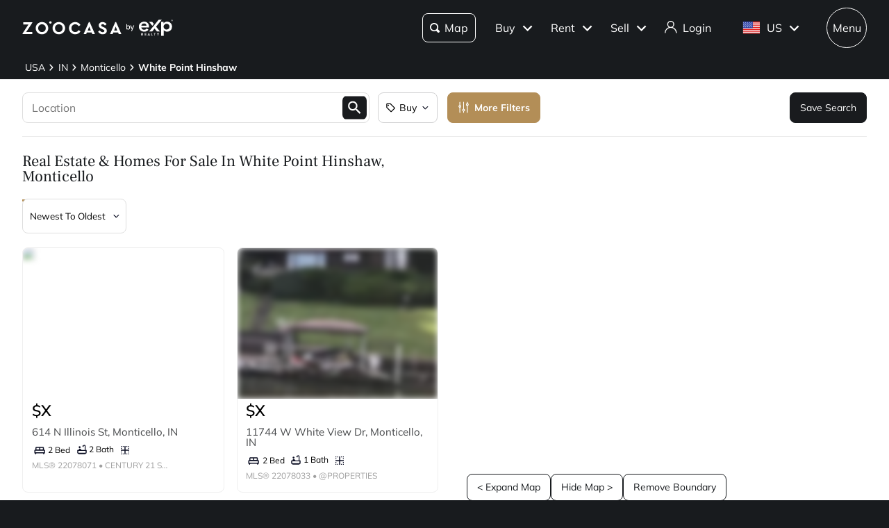

--- FILE ---
content_type: text/html; charset=utf-8
request_url: https://www.zoocasa.com/monticello-in-real-estate/white-point-hinshaw
body_size: 75062
content:
<!DOCTYPE html><html lang="en"><head><meta charSet="utf-8"/><title>Monticello, White Point Hinshaw, IN Real Estate &amp; Homes  for Sale</title><meta name="description" content="Browse 5 homes for sale in White Point Hinshaw, IN. View listing photos, property details, and prices."/><meta name="keywords" content="mls listings, house for sale, mls canada, homes for rent, mls map, mls real estate, homes for sale, condos for sale, homes for sale near me, townhouse for sale, property for sale, apartments for sale, property search, mls online, house prices, duplex for sale, real estate listings, real estate companies, cheap houses for sale, mls house listings, best real estate websites canada, single family homes for sale, mls residential map, detached house for sale, home listings, sold home prices, property listings, sold mls listings, house sale prices"/><meta name="viewport" content="width=device-width, initial-scale=1.0, maximum-scale=5.0, user-scalable=yes"/><meta name="apple-itunes-app" content="app-id=301743811, app-argument=https://www.zoocasa.com/monticello-in-real-estate/white-point-hinshaw"/><meta property="zoocasa:version" content="2.3.2"/><link rel="canonical" href="https://www.zoocasa.com/monticello-in-real-estate/white-point-hinshaw"/><meta property="og:site_name" content="Zoocasa.com"/><meta property="og:image" content="https://www.zoocasa.com/next/assets/images/banner.png"/><meta property="og:type" content="website"/><meta property="og:url" content="https://www.zoocasa.com"/><meta property="og:title" content="Monticello, White Point Hinshaw, IN Real Estate &amp; Homes  for Sale"/><meta property="og:description" content="Browse 5 homes for sale in White Point Hinshaw, IN. View listing photos, property details, and prices."/><script type="application/ld+json">[{"@context":"http://schema.org","@type":"WebSite","name":"Zoocasa","description":"Browse 5 homes for sale in White Point Hinshaw, IN. View listing photos, property details, and prices.","keywords":"mls listings, house for sale, mls canada, homes for rent, mls map, mls real estate, homes for sale, condos for sale, homes for sale near me, townhouse for sale, property for sale, apartments for sale, property search, mls online, house prices, duplex for sale, real estate listings, real estate companies, cheap houses for sale, mls house listings, best real estate websites canada, single family homes for sale, mls residential map, detached house for sale, home listings, sold home prices, property listings, sold mls listings, house sale prices","url":"https://www.zoocasa.com"},{"@context":"http://schema.org","@type":"Corporation","name":"Zoocasa","description":"Browse 5 homes for sale in White Point Hinshaw, IN. View listing photos, property details, and prices.","url":"https://www.zoocasa.com","logo":"https://www.zoocasa.com/assets/images/company/press/zoocasa-logo.jpg","location":{"@context":"http://schema.org","@type":"PostalAddress","addressCountry":"Canada","addressLocality":"Toronto","addressRegion":"ON","postalCode":"M5A4J5","streetAddress":"250 The Esplanade Suite 408"},"foundingDate":"2015","founders":[{"@type":"Person","name":"Lauren Haw"}],"telephone":"1-844-683-4663","email":"INFO@ZOOCASA.COM","sameAs":["https://x.com/zoocasa","https://www.facebook.com/Zoocasa/","https://www.instagram.com/zoocasa/","https://www.linkedin.com/company/zoocasa-com/","https://www.bbb.org/ca/on/toronto/profile/real-estate-services/zoocasa-realty-inc-0107-1380462"]},{"@context":"https://schema.org","@type":"BreadcrumbList","itemListElement":[{"@type":"ListItem","position":1,"item":{"@id":"/us-real-estate","name":"USA"}},{"@type":"ListItem","position":2,"item":{"@id":"/indiana-real-estate","name":"IN"}},{"@type":"ListItem","position":3,"item":{"@id":"/monticello-in-real-estate","name":"Monticello"}},{"@type":"ListItem","position":4,"item":{"@id":"/monticello-in-real-estate/white-point-hinshaw","name":"White Point Hinshaw"}}],"inLanguage":"en"}]</script><link rel="manifest" href="/manifest.json"/><link rel="icon" href="/favicon-zoocasa.ico"/><link rel="alternate" hrefLang="en-ca" href="https://www.zoocasa.com/monticello-in-real-estate/white-point-hinshaw"/><link rel="alternate" hrefLang="en-us" href="https://www.zoocasa.com/monticello-in-real-estate/white-point-hinshaw"/><link rel="alternate" hrefLang="x-default" href="https://www.zoocasa.com/monticello-in-real-estate/white-point-hinshaw"/><link rel="preload" as="image" imageSrcSet="https://images.expcloud.com/OG3MLVrQtBf7geTOFuA2eg==!boseASaQxNlC7kQADk3rIuy4fnQ5b5x88C66kMUYhHOhdr64CqWyic8fnzCb9zqYiBqE6rFOmcOu1y5Us0FjKGAVwBDHXvXVQYM+ebDkbj2Qkjk9Oy34mMBHrX2+TK6v?w=480 16w, https://images.expcloud.com/OG3MLVrQtBf7geTOFuA2eg==!boseASaQxNlC7kQADk3rIuy4fnQ5b5x88C66kMUYhHOhdr64CqWyic8fnzCb9zqYiBqE6rFOmcOu1y5Us0FjKGAVwBDHXvXVQYM+ebDkbj2Qkjk9Oy34mMBHrX2+TK6v?w=480 32w, https://images.expcloud.com/OG3MLVrQtBf7geTOFuA2eg==!boseASaQxNlC7kQADk3rIuy4fnQ5b5x88C66kMUYhHOhdr64CqWyic8fnzCb9zqYiBqE6rFOmcOu1y5Us0FjKGAVwBDHXvXVQYM+ebDkbj2Qkjk9Oy34mMBHrX2+TK6v?w=480 48w, https://images.expcloud.com/OG3MLVrQtBf7geTOFuA2eg==!boseASaQxNlC7kQADk3rIuy4fnQ5b5x88C66kMUYhHOhdr64CqWyic8fnzCb9zqYiBqE6rFOmcOu1y5Us0FjKGAVwBDHXvXVQYM+ebDkbj2Qkjk9Oy34mMBHrX2+TK6v?w=480 64w, https://images.expcloud.com/OG3MLVrQtBf7geTOFuA2eg==!boseASaQxNlC7kQADk3rIuy4fnQ5b5x88C66kMUYhHOhdr64CqWyic8fnzCb9zqYiBqE6rFOmcOu1y5Us0FjKGAVwBDHXvXVQYM+ebDkbj2Qkjk9Oy34mMBHrX2+TK6v?w=480 96w, https://images.expcloud.com/OG3MLVrQtBf7geTOFuA2eg==!boseASaQxNlC7kQADk3rIuy4fnQ5b5x88C66kMUYhHOhdr64CqWyic8fnzCb9zqYiBqE6rFOmcOu1y5Us0FjKGAVwBDHXvXVQYM+ebDkbj2Qkjk9Oy34mMBHrX2+TK6v?w=480 128w, https://images.expcloud.com/OG3MLVrQtBf7geTOFuA2eg==!boseASaQxNlC7kQADk3rIuy4fnQ5b5x88C66kMUYhHOhdr64CqWyic8fnzCb9zqYiBqE6rFOmcOu1y5Us0FjKGAVwBDHXvXVQYM+ebDkbj2Qkjk9Oy34mMBHrX2+TK6v?w=480 256w, https://images.expcloud.com/OG3MLVrQtBf7geTOFuA2eg==!boseASaQxNlC7kQADk3rIuy4fnQ5b5x88C66kMUYhHOhdr64CqWyic8fnzCb9zqYiBqE6rFOmcOu1y5Us0FjKGAVwBDHXvXVQYM+ebDkbj2Qkjk9Oy34mMBHrX2+TK6v?w=480 384w, https://images.expcloud.com/OG3MLVrQtBf7geTOFuA2eg==!boseASaQxNlC7kQADk3rIuy4fnQ5b5x88C66kMUYhHOhdr64CqWyic8fnzCb9zqYiBqE6rFOmcOu1y5Us0FjKGAVwBDHXvXVQYM+ebDkbj2Qkjk9Oy34mMBHrX2+TK6v?w=480 480w, https://images.expcloud.com/OG3MLVrQtBf7geTOFuA2eg==!boseASaQxNlC7kQADk3rIuy4fnQ5b5x88C66kMUYhHOhdr64CqWyic8fnzCb9zqYiBqE6rFOmcOu1y5Us0FjKGAVwBDHXvXVQYM+ebDkbj2Qkjk9Oy34mMBHrX2+TK6v?w=480 640w, https://images.expcloud.com/OG3MLVrQtBf7geTOFuA2eg==!boseASaQxNlC7kQADk3rIuy4fnQ5b5x88C66kMUYhHOhdr64CqWyic8fnzCb9zqYiBqE6rFOmcOu1y5Us0FjKGAVwBDHXvXVQYM+ebDkbj2Qkjk9Oy34mMBHrX2+TK6v?w=480 750w, https://images.expcloud.com/OG3MLVrQtBf7geTOFuA2eg==!boseASaQxNlC7kQADk3rIuy4fnQ5b5x88C66kMUYhHOhdr64CqWyic8fnzCb9zqYiBqE6rFOmcOu1y5Us0FjKGAVwBDHXvXVQYM+ebDkbj2Qkjk9Oy34mMBHrX2+TK6v?w=480 828w, https://images.expcloud.com/OG3MLVrQtBf7geTOFuA2eg==!boseASaQxNlC7kQADk3rIuy4fnQ5b5x88C66kMUYhHOhdr64CqWyic8fnzCb9zqYiBqE6rFOmcOu1y5Us0FjKGAVwBDHXvXVQYM+ebDkbj2Qkjk9Oy34mMBHrX2+TK6v?w=480 1080w, https://images.expcloud.com/OG3MLVrQtBf7geTOFuA2eg==!boseASaQxNlC7kQADk3rIuy4fnQ5b5x88C66kMUYhHOhdr64CqWyic8fnzCb9zqYiBqE6rFOmcOu1y5Us0FjKGAVwBDHXvXVQYM+ebDkbj2Qkjk9Oy34mMBHrX2+TK6v?w=480 1200w, https://images.expcloud.com/OG3MLVrQtBf7geTOFuA2eg==!boseASaQxNlC7kQADk3rIuy4fnQ5b5x88C66kMUYhHOhdr64CqWyic8fnzCb9zqYiBqE6rFOmcOu1y5Us0FjKGAVwBDHXvXVQYM+ebDkbj2Qkjk9Oy34mMBHrX2+TK6v?w=480 1920w, https://images.expcloud.com/OG3MLVrQtBf7geTOFuA2eg==!boseASaQxNlC7kQADk3rIuy4fnQ5b5x88C66kMUYhHOhdr64CqWyic8fnzCb9zqYiBqE6rFOmcOu1y5Us0FjKGAVwBDHXvXVQYM+ebDkbj2Qkjk9Oy34mMBHrX2+TK6v?w=480 2048w, https://images.expcloud.com/OG3MLVrQtBf7geTOFuA2eg==!boseASaQxNlC7kQADk3rIuy4fnQ5b5x88C66kMUYhHOhdr64CqWyic8fnzCb9zqYiBqE6rFOmcOu1y5Us0FjKGAVwBDHXvXVQYM+ebDkbj2Qkjk9Oy34mMBHrX2+TK6v?w=480 3840w" imageSizes="(max-width: 639px) 480px, 640px" fetchpriority="high"/><meta name="next-head-count" content="21"/><link rel="preconnect" href="https://images.expcloud.com"/><link rel="dns-prefetch" href="https://images.expcloud.com"/><link rel="preload" href="/fonts/mulish-v13-latin-regular.woff2" as="font" type="font/woff2" crossorigin="anonymous"/><link rel="preload" href="/fonts/mulish-v13-latin-600.woff2" as="font" type="font/woff2" crossorigin="anonymous"/><link rel="preload" href="/fonts/mulish-v13-latin-700.woff2" as="font" type="font/woff2" crossorigin="anonymous"/><link rel="preload" href="/fonts/frank-ruhl-libre-v20-latin-regular.woff2" as="font" type="font/woff2" crossorigin="anonymous"/><link rel="preload" href="/fonts/frank-ruhl-libre-v20-latin-500.woff2" as="font" type="font/woff2" crossorigin="anonymous"/><style id="tenant-theme-style">:root {
    
      --themes-colors-primary-very-light: #D8C19E;
      --themes-colors-primary-light: #F8F5ED;
      --themes-colors-primary: #B38E57;
      --themes-colors-primary-dark: #000;
      --themes-colors-primary-very-dark: #886A3F;
      --themes-colors-primary-background: #181B1E;
      --themes-colors-primary-font-color: #FFF;
      --themes-colors-primary-for-sale: #4695C4;
      --themes-colors-primary-sold: #DF6541;
      --themes-colors-primary-sold-focus: #191B1E;
      --themes-colors-primary-filters: #4695c4;
      --themes-colors-primary-link-color: #4695c4;
      --themes-colors-primary-focus-link-color: #31739B;
      --themes-colors-primary-inverted-background: #191B1E;
      --themes-colors-primary-border-color: #B38E57;
      --themes-colors-primary-focus-color: #F3F4F4;
      --themes-colors-primary-focus-border-color: #47494B;
      --themes-colors-primary-chart: #F6F4F4;
      --themes-colors-secondary-background: #EFEFEF;
      --themes-colors-secondary-border-color: #181B1E;
      --themes-colors-secondary-link-color: #46484A;
      --themes-colors-secondary-hover-color: #191B1E;
      --themes-colors-secondary-focus-color: #47494B;
      --themes-colors-secondary-focus-border-color: #47494B;
      --themes-colors-tertiary-background: #FFF;
      --themes-colors-tertiary-background-light: #F3F4F4;
      --themes-colors-tertiary-border-color: #000;
      --themes-colors-tertiary-link-color: #31587F;
      --themes-colors-quaternary-link-color: #31587F;
      --themes-colors-quaternary-border-color: #191B1E;
      --themes-colors-quaternary-background-light: #F3F4F4;
      --themes-colors-transparent-background: rgba(12, 15, 36, 0.5);
      --themes-colors-map-pin-for-sale: #4695c4;
      --themes-colors-map-pin-for-sale-focus: #191B1E;
      --themes-colors-map-control-background: rgba(25, 27, 30, .8);
      --themes-colors-map-control-background-hover: rgba(25, 27, 30, .8);
      --themes-colors-map-control-background-active: rgba(25, 27, 30, .93);
      --themes-colors-carousel-arrow-hover: #F3F4F4;
      --themes-colors-carousel-arrow-focus: #E8E8E8;
      --themes-buttons-border-radius: 8px;
      --themes-buttons-border-radius-small: 0px;
      --themes-buttons-border-radius-medium: 8px;
      --themes-buttons-border-radius-large: 8px;
      --themes-buttons-border-radius-modal: 0px;
      --themes-buttons-border-radius-banner: 8px;
      --themes-icons-border-radius: 8px;
      --themes-box-shadow: unset;
      --themes-box-shadow-light: 0 0 8px 0 rgba(0, 0, 0, .1);
      --themes-area-page-line-width: 111px;
      --themes-fonts-heading: Frank Ruhl Libre;
      --themes-fonts-text: Mulish;
      --themes-fonts-heading-weight: initial;
      --themes-fonts-heading-bold-weight: 600;
      --themes-area-listings-page-title-font-weight: normal;
      --themes-breadcrumb-mobile-margin: 0;
      --themes-breadcrumb-box-shadow: none;
      --themes-home-appraisal-top-bar-h2-font-weight: 600;
      --themes-home-appraisal-top-bar-a-color: #000;
      --themes-home-appraisal-top-bar-a-opacity: 0.8;
      --themes-home-appraisal-top-bar-svg-fill: #000;
      --themes-home-appraisal-left-section-h1-font-weight: 600;
      --themes-home-appraisal-left-section-address-color: #000;
      --themes-home-appraisal-left-section-address-opacity: 0.8;
      --themes-home-appraisal-cta-background-color: #F8F5ED;
      --themes-home-appraisal-disclaimer-background-color: #F6F4F4;
      --themes-listing-card-street-address-color: #000;
  
--icon-square-hover-light: #F3F4F4;
--icon-square-hover-dark: rgba(255, 255, 255, 0.1);
--icon-square-focus-light: rgba(0, 0, 0, 0.1);
--icon-square-focus-dark: rgba(255, 255, 255, 0.2);
--sold-listings-get-estimate-image-src: url(/next/assets/images/sold-listings/get-estimate-zoocasa.png);
--icon-checkmark-circle-fill: #B38E57;

      #price-history-sold-button-group:hover {
        background-color: rgba(243, 243, 244, 0.50);
      }
      #price-history-rented-button-group:hover {
        background-color: rgba(243, 243, 244, 0.50);
      }
      #price-history-sold-button-group.active {
        background-color: #F3F4F4;
      }
      #price-history-rented-button-group.active {
        background-color: #F3F4F4;
      }
      [data-overlay-id] {
        box-shadow: 0 1px 4px 0 rgba(0, 0, 0, 0.15);
      }
      [data-overlay-id]:hover {
        background-color: #191B1E;
        color: #FFF;
      }
      [data-overlay-id]:focus {
        background-color: #47494B;
        color: #FFF;
      }
    ;
  }</style><script id="newrelic-script" type="text/javascript">window.NREUM||(NREUM={});NREUM.info = {"agent":"","beacon":"bam.nr-data.net","errorBeacon":"bam.nr-data.net","licenseKey":"08fb23bdde","applicationID":"1075134436","agentToken":null,"applicationTime":117.364493,"transactionName":"bgYBYkBZWRcFWkcMWFdMLVlAVVYIDUNWAWJLCkwc","queueTime":0,"ttGuid":"4c1a7861fea56f09"}; (window.NREUM||(NREUM={})).init={privacy:{cookies_enabled:true},ajax:{deny_list:[]},session_trace:{sampling_rate:0.0,mode:"FIXED_RATE",enabled:true,error_sampling_rate:0.0},feature_flags:["soft_nav"],distributed_tracing:{enabled:true}};(window.NREUM||(NREUM={})).loader_config={agentID:"1103229253",accountID:"1161357",trustKey:"1161357",xpid:"VQcBUFVWDxABVFZXBgIDUlcH",licenseKey:"08fb23bdde",applicationID:"1075134436",browserID:"1103229253"};;/*! For license information please see nr-loader-spa-1.308.0.min.js.LICENSE.txt */
(()=>{var e,t,r={384:(e,t,r)=>{"use strict";r.d(t,{NT:()=>a,US:()=>u,Zm:()=>o,bQ:()=>d,dV:()=>c,pV:()=>l});var n=r(6154),i=r(1863),s=r(1910);const a={beacon:"bam.nr-data.net",errorBeacon:"bam.nr-data.net"};function o(){return n.gm.NREUM||(n.gm.NREUM={}),void 0===n.gm.newrelic&&(n.gm.newrelic=n.gm.NREUM),n.gm.NREUM}function c(){let e=o();return e.o||(e.o={ST:n.gm.setTimeout,SI:n.gm.setImmediate||n.gm.setInterval,CT:n.gm.clearTimeout,XHR:n.gm.XMLHttpRequest,REQ:n.gm.Request,EV:n.gm.Event,PR:n.gm.Promise,MO:n.gm.MutationObserver,FETCH:n.gm.fetch,WS:n.gm.WebSocket},(0,s.i)(...Object.values(e.o))),e}function d(e,t){let r=o();r.initializedAgents??={},t.initializedAt={ms:(0,i.t)(),date:new Date},r.initializedAgents[e]=t}function u(e,t){o()[e]=t}function l(){return function(){let e=o();const t=e.info||{};e.info={beacon:a.beacon,errorBeacon:a.errorBeacon,...t}}(),function(){let e=o();const t=e.init||{};e.init={...t}}(),c(),function(){let e=o();const t=e.loader_config||{};e.loader_config={...t}}(),o()}},782:(e,t,r)=>{"use strict";r.d(t,{T:()=>n});const n=r(860).K7.pageViewTiming},860:(e,t,r)=>{"use strict";r.d(t,{$J:()=>u,K7:()=>c,P3:()=>d,XX:()=>i,Yy:()=>o,df:()=>s,qY:()=>n,v4:()=>a});const n="events",i="jserrors",s="browser/blobs",a="rum",o="browser/logs",c={ajax:"ajax",genericEvents:"generic_events",jserrors:i,logging:"logging",metrics:"metrics",pageAction:"page_action",pageViewEvent:"page_view_event",pageViewTiming:"page_view_timing",sessionReplay:"session_replay",sessionTrace:"session_trace",softNav:"soft_navigations",spa:"spa"},d={[c.pageViewEvent]:1,[c.pageViewTiming]:2,[c.metrics]:3,[c.jserrors]:4,[c.spa]:5,[c.ajax]:6,[c.sessionTrace]:7,[c.softNav]:8,[c.sessionReplay]:9,[c.logging]:10,[c.genericEvents]:11},u={[c.pageViewEvent]:a,[c.pageViewTiming]:n,[c.ajax]:n,[c.spa]:n,[c.softNav]:n,[c.metrics]:i,[c.jserrors]:i,[c.sessionTrace]:s,[c.sessionReplay]:s,[c.logging]:o,[c.genericEvents]:"ins"}},944:(e,t,r)=>{"use strict";r.d(t,{R:()=>i});var n=r(3241);function i(e,t){"function"==typeof console.debug&&(console.debug("New Relic Warning: https://github.com/newrelic/newrelic-browser-agent/blob/main/docs/warning-codes.md#".concat(e),t),(0,n.W)({agentIdentifier:null,drained:null,type:"data",name:"warn",feature:"warn",data:{code:e,secondary:t}}))}},993:(e,t,r)=>{"use strict";r.d(t,{A$:()=>s,ET:()=>a,TZ:()=>o,p_:()=>i});var n=r(860);const i={ERROR:"ERROR",WARN:"WARN",INFO:"INFO",DEBUG:"DEBUG",TRACE:"TRACE"},s={OFF:0,ERROR:1,WARN:2,INFO:3,DEBUG:4,TRACE:5},a="log",o=n.K7.logging},1541:(e,t,r)=>{"use strict";r.d(t,{U:()=>i,f:()=>n});const n={MFE:"MFE",BA:"BA"};function i(e,t){if(2!==t?.harvestEndpointVersion)return{};const r=t.agentRef.runtime.appMetadata.agents[0].entityGuid;return e?{"source.id":e.id,"source.name":e.name,"source.type":e.type,"parent.id":e.parent?.id||r,"parent.type":e.parent?.type||n.BA}:{"entity.guid":r,appId:t.agentRef.info.applicationID}}},1687:(e,t,r)=>{"use strict";r.d(t,{Ak:()=>d,Ze:()=>h,x3:()=>u});var n=r(3241),i=r(7836),s=r(3606),a=r(860),o=r(2646);const c={};function d(e,t){const r={staged:!1,priority:a.P3[t]||0};l(e),c[e].get(t)||c[e].set(t,r)}function u(e,t){e&&c[e]&&(c[e].get(t)&&c[e].delete(t),p(e,t,!1),c[e].size&&f(e))}function l(e){if(!e)throw new Error("agentIdentifier required");c[e]||(c[e]=new Map)}function h(e="",t="feature",r=!1){if(l(e),!e||!c[e].get(t)||r)return p(e,t);c[e].get(t).staged=!0,f(e)}function f(e){const t=Array.from(c[e]);t.every(([e,t])=>t.staged)&&(t.sort((e,t)=>e[1].priority-t[1].priority),t.forEach(([t])=>{c[e].delete(t),p(e,t)}))}function p(e,t,r=!0){const a=e?i.ee.get(e):i.ee,c=s.i.handlers;if(!a.aborted&&a.backlog&&c){if((0,n.W)({agentIdentifier:e,type:"lifecycle",name:"drain",feature:t}),r){const e=a.backlog[t],r=c[t];if(r){for(let t=0;e&&t<e.length;++t)g(e[t],r);Object.entries(r).forEach(([e,t])=>{Object.values(t||{}).forEach(t=>{t[0]?.on&&t[0]?.context()instanceof o.y&&t[0].on(e,t[1])})})}}a.isolatedBacklog||delete c[t],a.backlog[t]=null,a.emit("drain-"+t,[])}}function g(e,t){var r=e[1];Object.values(t[r]||{}).forEach(t=>{var r=e[0];if(t[0]===r){var n=t[1],i=e[3],s=e[2];n.apply(i,s)}})}},1738:(e,t,r)=>{"use strict";r.d(t,{U:()=>f,Y:()=>h});var n=r(3241),i=r(9908),s=r(1863),a=r(944),o=r(5701),c=r(3969),d=r(8362),u=r(860),l=r(4261);function h(e,t,r,s){const h=s||r;!h||h[e]&&h[e]!==d.d.prototype[e]||(h[e]=function(){(0,i.p)(c.xV,["API/"+e+"/called"],void 0,u.K7.metrics,r.ee),(0,n.W)({agentIdentifier:r.agentIdentifier,drained:!!o.B?.[r.agentIdentifier],type:"data",name:"api",feature:l.Pl+e,data:{}});try{return t.apply(this,arguments)}catch(e){(0,a.R)(23,e)}})}function f(e,t,r,n,a){const o=e.info;null===r?delete o.jsAttributes[t]:o.jsAttributes[t]=r,(a||null===r)&&(0,i.p)(l.Pl+n,[(0,s.t)(),t,r],void 0,"session",e.ee)}},1741:(e,t,r)=>{"use strict";r.d(t,{W:()=>s});var n=r(944),i=r(4261);class s{#e(e,...t){if(this[e]!==s.prototype[e])return this[e](...t);(0,n.R)(35,e)}addPageAction(e,t){return this.#e(i.hG,e,t)}register(e){return this.#e(i.eY,e)}recordCustomEvent(e,t){return this.#e(i.fF,e,t)}setPageViewName(e,t){return this.#e(i.Fw,e,t)}setCustomAttribute(e,t,r){return this.#e(i.cD,e,t,r)}noticeError(e,t){return this.#e(i.o5,e,t)}setUserId(e,t=!1){return this.#e(i.Dl,e,t)}setApplicationVersion(e){return this.#e(i.nb,e)}setErrorHandler(e){return this.#e(i.bt,e)}addRelease(e,t){return this.#e(i.k6,e,t)}log(e,t){return this.#e(i.$9,e,t)}start(){return this.#e(i.d3)}finished(e){return this.#e(i.BL,e)}recordReplay(){return this.#e(i.CH)}pauseReplay(){return this.#e(i.Tb)}addToTrace(e){return this.#e(i.U2,e)}setCurrentRouteName(e){return this.#e(i.PA,e)}interaction(e){return this.#e(i.dT,e)}wrapLogger(e,t,r){return this.#e(i.Wb,e,t,r)}measure(e,t){return this.#e(i.V1,e,t)}consent(e){return this.#e(i.Pv,e)}}},1863:(e,t,r)=>{"use strict";function n(){return Math.floor(performance.now())}r.d(t,{t:()=>n})},1910:(e,t,r)=>{"use strict";r.d(t,{i:()=>s});var n=r(944);const i=new Map;function s(...e){return e.every(e=>{if(i.has(e))return i.get(e);const t="function"==typeof e?e.toString():"",r=t.includes("[native code]"),s=t.includes("nrWrapper");return r||s||(0,n.R)(64,e?.name||t),i.set(e,r),r})}},2555:(e,t,r)=>{"use strict";r.d(t,{D:()=>o,f:()=>a});var n=r(384),i=r(8122);const s={beacon:n.NT.beacon,errorBeacon:n.NT.errorBeacon,licenseKey:void 0,applicationID:void 0,sa:void 0,queueTime:void 0,applicationTime:void 0,ttGuid:void 0,user:void 0,account:void 0,product:void 0,extra:void 0,jsAttributes:{},userAttributes:void 0,atts:void 0,transactionName:void 0,tNamePlain:void 0};function a(e){try{return!!e.licenseKey&&!!e.errorBeacon&&!!e.applicationID}catch(e){return!1}}const o=e=>(0,i.a)(e,s)},2614:(e,t,r)=>{"use strict";r.d(t,{BB:()=>a,H3:()=>n,g:()=>d,iL:()=>c,tS:()=>o,uh:()=>i,wk:()=>s});const n="NRBA",i="SESSION",s=144e5,a=18e5,o={STARTED:"session-started",PAUSE:"session-pause",RESET:"session-reset",RESUME:"session-resume",UPDATE:"session-update"},c={SAME_TAB:"same-tab",CROSS_TAB:"cross-tab"},d={OFF:0,FULL:1,ERROR:2}},2646:(e,t,r)=>{"use strict";r.d(t,{y:()=>n});class n{constructor(e){this.contextId=e}}},2843:(e,t,r)=>{"use strict";r.d(t,{G:()=>s,u:()=>i});var n=r(3878);function i(e,t=!1,r,i){(0,n.DD)("visibilitychange",function(){if(t)return void("hidden"===document.visibilityState&&e());e(document.visibilityState)},r,i)}function s(e,t,r){(0,n.sp)("pagehide",e,t,r)}},3241:(e,t,r)=>{"use strict";r.d(t,{W:()=>s});var n=r(6154);const i="newrelic";function s(e={}){try{n.gm.dispatchEvent(new CustomEvent(i,{detail:e}))}catch(e){}}},3304:(e,t,r)=>{"use strict";r.d(t,{A:()=>s});var n=r(7836);const i=()=>{const e=new WeakSet;return(t,r)=>{if("object"==typeof r&&null!==r){if(e.has(r))return;e.add(r)}return r}};function s(e){try{return JSON.stringify(e,i())??""}catch(e){try{n.ee.emit("internal-error",[e])}catch(e){}return""}}},3333:(e,t,r)=>{"use strict";r.d(t,{$v:()=>u,TZ:()=>n,Xh:()=>c,Zp:()=>i,kd:()=>d,mq:()=>o,nf:()=>a,qN:()=>s});const n=r(860).K7.genericEvents,i=["auxclick","click","copy","keydown","paste","scrollend"],s=["focus","blur"],a=4,o=1e3,c=2e3,d=["PageAction","UserAction","BrowserPerformance"],u={RESOURCES:"experimental.resources",REGISTER:"register"}},3434:(e,t,r)=>{"use strict";r.d(t,{Jt:()=>s,YM:()=>d});var n=r(7836),i=r(5607);const s="nr@original:".concat(i.W),a=50;var o=Object.prototype.hasOwnProperty,c=!1;function d(e,t){return e||(e=n.ee),r.inPlace=function(e,t,n,i,s){n||(n="");const a="-"===n.charAt(0);for(let o=0;o<t.length;o++){const c=t[o],d=e[c];l(d)||(e[c]=r(d,a?c+n:n,i,c,s))}},r.flag=s,r;function r(t,r,n,c,d){return l(t)?t:(r||(r=""),nrWrapper[s]=t,function(e,t,r){if(Object.defineProperty&&Object.keys)try{return Object.keys(e).forEach(function(r){Object.defineProperty(t,r,{get:function(){return e[r]},set:function(t){return e[r]=t,t}})}),t}catch(e){u([e],r)}for(var n in e)o.call(e,n)&&(t[n]=e[n])}(t,nrWrapper,e),nrWrapper);function nrWrapper(){var s,o,l,h;let f;try{o=this,s=[...arguments],l="function"==typeof n?n(s,o):n||{}}catch(t){u([t,"",[s,o,c],l],e)}i(r+"start",[s,o,c],l,d);const p=performance.now();let g;try{return h=t.apply(o,s),g=performance.now(),h}catch(e){throw g=performance.now(),i(r+"err",[s,o,e],l,d),f=e,f}finally{const e=g-p,t={start:p,end:g,duration:e,isLongTask:e>=a,methodName:c,thrownError:f};t.isLongTask&&i("long-task",[t,o],l,d),i(r+"end",[s,o,h],l,d)}}}function i(r,n,i,s){if(!c||t){var a=c;c=!0;try{e.emit(r,n,i,t,s)}catch(t){u([t,r,n,i],e)}c=a}}}function u(e,t){t||(t=n.ee);try{t.emit("internal-error",e)}catch(e){}}function l(e){return!(e&&"function"==typeof e&&e.apply&&!e[s])}},3606:(e,t,r)=>{"use strict";r.d(t,{i:()=>s});var n=r(9908);s.on=a;var i=s.handlers={};function s(e,t,r,s){a(s||n.d,i,e,t,r)}function a(e,t,r,i,s){s||(s="feature"),e||(e=n.d);var a=t[s]=t[s]||{};(a[r]=a[r]||[]).push([e,i])}},3738:(e,t,r)=>{"use strict";r.d(t,{He:()=>i,Kp:()=>o,Lc:()=>d,Rz:()=>u,TZ:()=>n,bD:()=>s,d3:()=>a,jx:()=>l,sl:()=>h,uP:()=>c});const n=r(860).K7.sessionTrace,i="bstResource",s="resource",a="-start",o="-end",c="fn"+a,d="fn"+o,u="pushState",l=1e3,h=3e4},3785:(e,t,r)=>{"use strict";r.d(t,{R:()=>c,b:()=>d});var n=r(9908),i=r(1863),s=r(860),a=r(3969),o=r(993);function c(e,t,r={},c=o.p_.INFO,d=!0,u,l=(0,i.t)()){(0,n.p)(a.xV,["API/logging/".concat(c.toLowerCase(),"/called")],void 0,s.K7.metrics,e),(0,n.p)(o.ET,[l,t,r,c,d,u],void 0,s.K7.logging,e)}function d(e){return"string"==typeof e&&Object.values(o.p_).some(t=>t===e.toUpperCase().trim())}},3878:(e,t,r)=>{"use strict";function n(e,t){return{capture:e,passive:!1,signal:t}}function i(e,t,r=!1,i){window.addEventListener(e,t,n(r,i))}function s(e,t,r=!1,i){document.addEventListener(e,t,n(r,i))}r.d(t,{DD:()=>s,jT:()=>n,sp:()=>i})},3962:(e,t,r)=>{"use strict";r.d(t,{AM:()=>a,O2:()=>l,OV:()=>s,Qu:()=>h,TZ:()=>c,ih:()=>f,pP:()=>o,t1:()=>u,tC:()=>i,wD:()=>d});var n=r(860);const i=["click","keydown","submit"],s="popstate",a="api",o="initialPageLoad",c=n.K7.softNav,d=5e3,u=500,l={INITIAL_PAGE_LOAD:"",ROUTE_CHANGE:1,UNSPECIFIED:2},h={INTERACTION:1,AJAX:2,CUSTOM_END:3,CUSTOM_TRACER:4},f={IP:"in progress",PF:"pending finish",FIN:"finished",CAN:"cancelled"}},3969:(e,t,r)=>{"use strict";r.d(t,{TZ:()=>n,XG:()=>o,rs:()=>i,xV:()=>a,z_:()=>s});const n=r(860).K7.metrics,i="sm",s="cm",a="storeSupportabilityMetrics",o="storeEventMetrics"},4234:(e,t,r)=>{"use strict";r.d(t,{W:()=>s});var n=r(7836),i=r(1687);class s{constructor(e,t){this.agentIdentifier=e,this.ee=n.ee.get(e),this.featureName=t,this.blocked=!1}deregisterDrain(){(0,i.x3)(this.agentIdentifier,this.featureName)}}},4261:(e,t,r)=>{"use strict";r.d(t,{$9:()=>u,BL:()=>c,CH:()=>p,Dl:()=>R,Fw:()=>w,PA:()=>v,Pl:()=>n,Pv:()=>A,Tb:()=>h,U2:()=>a,V1:()=>E,Wb:()=>T,bt:()=>y,cD:()=>b,d3:()=>x,dT:()=>d,eY:()=>g,fF:()=>f,hG:()=>s,hw:()=>i,k6:()=>o,nb:()=>m,o5:()=>l});const n="api-",i=n+"ixn-",s="addPageAction",a="addToTrace",o="addRelease",c="finished",d="interaction",u="log",l="noticeError",h="pauseReplay",f="recordCustomEvent",p="recordReplay",g="register",m="setApplicationVersion",v="setCurrentRouteName",b="setCustomAttribute",y="setErrorHandler",w="setPageViewName",R="setUserId",x="start",T="wrapLogger",E="measure",A="consent"},5205:(e,t,r)=>{"use strict";r.d(t,{j:()=>S});var n=r(384),i=r(1741);var s=r(2555),a=r(3333);const o=e=>{if(!e||"string"!=typeof e)return!1;try{document.createDocumentFragment().querySelector(e)}catch{return!1}return!0};var c=r(2614),d=r(944),u=r(8122);const l="[data-nr-mask]",h=e=>(0,u.a)(e,(()=>{const e={feature_flags:[],experimental:{allow_registered_children:!1,resources:!1},mask_selector:"*",block_selector:"[data-nr-block]",mask_input_options:{color:!1,date:!1,"datetime-local":!1,email:!1,month:!1,number:!1,range:!1,search:!1,tel:!1,text:!1,time:!1,url:!1,week:!1,textarea:!1,select:!1,password:!0}};return{ajax:{deny_list:void 0,block_internal:!0,enabled:!0,autoStart:!0},api:{get allow_registered_children(){return e.feature_flags.includes(a.$v.REGISTER)||e.experimental.allow_registered_children},set allow_registered_children(t){e.experimental.allow_registered_children=t},duplicate_registered_data:!1},browser_consent_mode:{enabled:!1},distributed_tracing:{enabled:void 0,exclude_newrelic_header:void 0,cors_use_newrelic_header:void 0,cors_use_tracecontext_headers:void 0,allowed_origins:void 0},get feature_flags(){return e.feature_flags},set feature_flags(t){e.feature_flags=t},generic_events:{enabled:!0,autoStart:!0},harvest:{interval:30},jserrors:{enabled:!0,autoStart:!0},logging:{enabled:!0,autoStart:!0},metrics:{enabled:!0,autoStart:!0},obfuscate:void 0,page_action:{enabled:!0},page_view_event:{enabled:!0,autoStart:!0},page_view_timing:{enabled:!0,autoStart:!0},performance:{capture_marks:!1,capture_measures:!1,capture_detail:!0,resources:{get enabled(){return e.feature_flags.includes(a.$v.RESOURCES)||e.experimental.resources},set enabled(t){e.experimental.resources=t},asset_types:[],first_party_domains:[],ignore_newrelic:!0}},privacy:{cookies_enabled:!0},proxy:{assets:void 0,beacon:void 0},session:{expiresMs:c.wk,inactiveMs:c.BB},session_replay:{autoStart:!0,enabled:!1,preload:!1,sampling_rate:10,error_sampling_rate:100,collect_fonts:!1,inline_images:!1,fix_stylesheets:!0,mask_all_inputs:!0,get mask_text_selector(){return e.mask_selector},set mask_text_selector(t){o(t)?e.mask_selector="".concat(t,",").concat(l):""===t||null===t?e.mask_selector=l:(0,d.R)(5,t)},get block_class(){return"nr-block"},get ignore_class(){return"nr-ignore"},get mask_text_class(){return"nr-mask"},get block_selector(){return e.block_selector},set block_selector(t){o(t)?e.block_selector+=",".concat(t):""!==t&&(0,d.R)(6,t)},get mask_input_options(){return e.mask_input_options},set mask_input_options(t){t&&"object"==typeof t?e.mask_input_options={...t,password:!0}:(0,d.R)(7,t)}},session_trace:{enabled:!0,autoStart:!0},soft_navigations:{enabled:!0,autoStart:!0},spa:{enabled:!0,autoStart:!0},ssl:void 0,user_actions:{enabled:!0,elementAttributes:["id","className","tagName","type"]}}})());var f=r(6154),p=r(9324);let g=0;const m={buildEnv:p.F3,distMethod:p.Xs,version:p.xv,originTime:f.WN},v={consented:!1},b={appMetadata:{},get consented(){return this.session?.state?.consent||v.consented},set consented(e){v.consented=e},customTransaction:void 0,denyList:void 0,disabled:!1,harvester:void 0,isolatedBacklog:!1,isRecording:!1,loaderType:void 0,maxBytes:3e4,obfuscator:void 0,onerror:void 0,ptid:void 0,releaseIds:{},session:void 0,timeKeeper:void 0,registeredEntities:[],jsAttributesMetadata:{bytes:0},get harvestCount(){return++g}},y=e=>{const t=(0,u.a)(e,b),r=Object.keys(m).reduce((e,t)=>(e[t]={value:m[t],writable:!1,configurable:!0,enumerable:!0},e),{});return Object.defineProperties(t,r)};var w=r(5701);const R=e=>{const t=e.startsWith("http");e+="/",r.p=t?e:"https://"+e};var x=r(7836),T=r(3241);const E={accountID:void 0,trustKey:void 0,agentID:void 0,licenseKey:void 0,applicationID:void 0,xpid:void 0},A=e=>(0,u.a)(e,E),_=new Set;function S(e,t={},r,a){let{init:o,info:c,loader_config:d,runtime:u={},exposed:l=!0}=t;if(!c){const e=(0,n.pV)();o=e.init,c=e.info,d=e.loader_config}e.init=h(o||{}),e.loader_config=A(d||{}),c.jsAttributes??={},f.bv&&(c.jsAttributes.isWorker=!0),e.info=(0,s.D)(c);const p=e.init,g=[c.beacon,c.errorBeacon];_.has(e.agentIdentifier)||(p.proxy.assets&&(R(p.proxy.assets),g.push(p.proxy.assets)),p.proxy.beacon&&g.push(p.proxy.beacon),e.beacons=[...g],function(e){const t=(0,n.pV)();Object.getOwnPropertyNames(i.W.prototype).forEach(r=>{const n=i.W.prototype[r];if("function"!=typeof n||"constructor"===n)return;let s=t[r];e[r]&&!1!==e.exposed&&"micro-agent"!==e.runtime?.loaderType&&(t[r]=(...t)=>{const n=e[r](...t);return s?s(...t):n})})}(e),(0,n.US)("activatedFeatures",w.B)),u.denyList=[...p.ajax.deny_list||[],...p.ajax.block_internal?g:[]],u.ptid=e.agentIdentifier,u.loaderType=r,e.runtime=y(u),_.has(e.agentIdentifier)||(e.ee=x.ee.get(e.agentIdentifier),e.exposed=l,(0,T.W)({agentIdentifier:e.agentIdentifier,drained:!!w.B?.[e.agentIdentifier],type:"lifecycle",name:"initialize",feature:void 0,data:e.config})),_.add(e.agentIdentifier)}},5270:(e,t,r)=>{"use strict";r.d(t,{Aw:()=>a,SR:()=>s,rF:()=>o});var n=r(384),i=r(7767);function s(e){return!!(0,n.dV)().o.MO&&(0,i.V)(e)&&!0===e?.session_trace.enabled}function a(e){return!0===e?.session_replay.preload&&s(e)}function o(e,t){try{if("string"==typeof t?.type){if("password"===t.type.toLowerCase())return"*".repeat(e?.length||0);if(void 0!==t?.dataset?.nrUnmask||t?.classList?.contains("nr-unmask"))return e}}catch(e){}return"string"==typeof e?e.replace(/[\S]/g,"*"):"*".repeat(e?.length||0)}},5289:(e,t,r)=>{"use strict";r.d(t,{GG:()=>a,Qr:()=>c,sB:()=>o});var n=r(3878),i=r(6389);function s(){return"undefined"==typeof document||"complete"===document.readyState}function a(e,t){if(s())return e();const r=(0,i.J)(e),a=setInterval(()=>{s()&&(clearInterval(a),r())},500);(0,n.sp)("load",r,t)}function o(e){if(s())return e();(0,n.DD)("DOMContentLoaded",e)}function c(e){if(s())return e();(0,n.sp)("popstate",e)}},5607:(e,t,r)=>{"use strict";r.d(t,{W:()=>n});const n=(0,r(9566).bz)()},5701:(e,t,r)=>{"use strict";r.d(t,{B:()=>s,t:()=>a});var n=r(3241);const i=new Set,s={};function a(e,t){const r=t.agentIdentifier;s[r]??={},e&&"object"==typeof e&&(i.has(r)||(t.ee.emit("rumresp",[e]),s[r]=e,i.add(r),(0,n.W)({agentIdentifier:r,loaded:!0,drained:!0,type:"lifecycle",name:"load",feature:void 0,data:e})))}},6154:(e,t,r)=>{"use strict";r.d(t,{OF:()=>d,RI:()=>i,WN:()=>h,bv:()=>s,eN:()=>f,gm:()=>a,lR:()=>l,m:()=>c,mw:()=>o,sb:()=>u});var n=r(1863);const i="undefined"!=typeof window&&!!window.document,s="undefined"!=typeof WorkerGlobalScope&&("undefined"!=typeof self&&self instanceof WorkerGlobalScope&&self.navigator instanceof WorkerNavigator||"undefined"!=typeof globalThis&&globalThis instanceof WorkerGlobalScope&&globalThis.navigator instanceof WorkerNavigator),a=i?window:"undefined"!=typeof WorkerGlobalScope&&("undefined"!=typeof self&&self instanceof WorkerGlobalScope&&self||"undefined"!=typeof globalThis&&globalThis instanceof WorkerGlobalScope&&globalThis),o=Boolean("hidden"===a?.document?.visibilityState),c=""+a?.location,d=/iPad|iPhone|iPod/.test(a.navigator?.userAgent),u=d&&"undefined"==typeof SharedWorker,l=(()=>{const e=a.navigator?.userAgent?.match(/Firefox[/\s](\d+\.\d+)/);return Array.isArray(e)&&e.length>=2?+e[1]:0})(),h=Date.now()-(0,n.t)(),f=()=>"undefined"!=typeof PerformanceNavigationTiming&&a?.performance?.getEntriesByType("navigation")?.[0]?.responseStart},6344:(e,t,r)=>{"use strict";r.d(t,{BB:()=>u,Qb:()=>l,TZ:()=>i,Ug:()=>a,Vh:()=>s,_s:()=>o,bc:()=>d,yP:()=>c});var n=r(2614);const i=r(860).K7.sessionReplay,s="errorDuringReplay",a=.12,o={DomContentLoaded:0,Load:1,FullSnapshot:2,IncrementalSnapshot:3,Meta:4,Custom:5},c={[n.g.ERROR]:15e3,[n.g.FULL]:3e5,[n.g.OFF]:0},d={RESET:{message:"Session was reset",sm:"Reset"},IMPORT:{message:"Recorder failed to import",sm:"Import"},TOO_MANY:{message:"429: Too Many Requests",sm:"Too-Many"},TOO_BIG:{message:"Payload was too large",sm:"Too-Big"},CROSS_TAB:{message:"Session Entity was set to OFF on another tab",sm:"Cross-Tab"},ENTITLEMENTS:{message:"Session Replay is not allowed and will not be started",sm:"Entitlement"}},u=5e3,l={API:"api",RESUME:"resume",SWITCH_TO_FULL:"switchToFull",INITIALIZE:"initialize",PRELOAD:"preload"}},6389:(e,t,r)=>{"use strict";function n(e,t=500,r={}){const n=r?.leading||!1;let i;return(...r)=>{n&&void 0===i&&(e.apply(this,r),i=setTimeout(()=>{i=clearTimeout(i)},t)),n||(clearTimeout(i),i=setTimeout(()=>{e.apply(this,r)},t))}}function i(e){let t=!1;return(...r)=>{t||(t=!0,e.apply(this,r))}}r.d(t,{J:()=>i,s:()=>n})},6630:(e,t,r)=>{"use strict";r.d(t,{T:()=>n});const n=r(860).K7.pageViewEvent},6774:(e,t,r)=>{"use strict";r.d(t,{T:()=>n});const n=r(860).K7.jserrors},7295:(e,t,r)=>{"use strict";r.d(t,{Xv:()=>a,gX:()=>i,iW:()=>s});var n=[];function i(e){if(!e||s(e))return!1;if(0===n.length)return!0;if("*"===n[0].hostname)return!1;for(var t=0;t<n.length;t++){var r=n[t];if(r.hostname.test(e.hostname)&&r.pathname.test(e.pathname))return!1}return!0}function s(e){return void 0===e.hostname}function a(e){if(n=[],e&&e.length)for(var t=0;t<e.length;t++){let r=e[t];if(!r)continue;if("*"===r)return void(n=[{hostname:"*"}]);0===r.indexOf("http://")?r=r.substring(7):0===r.indexOf("https://")&&(r=r.substring(8));const i=r.indexOf("/");let s,a;i>0?(s=r.substring(0,i),a=r.substring(i)):(s=r,a="*");let[c]=s.split(":");n.push({hostname:o(c),pathname:o(a,!0)})}}function o(e,t=!1){const r=e.replace(/[.+?^${}()|[\]\\]/g,e=>"\\"+e).replace(/\*/g,".*?");return new RegExp((t?"^":"")+r+"$")}},7485:(e,t,r)=>{"use strict";r.d(t,{D:()=>i});var n=r(6154);function i(e){if(0===(e||"").indexOf("data:"))return{protocol:"data"};try{const t=new URL(e,location.href),r={port:t.port,hostname:t.hostname,pathname:t.pathname,search:t.search,protocol:t.protocol.slice(0,t.protocol.indexOf(":")),sameOrigin:t.protocol===n.gm?.location?.protocol&&t.host===n.gm?.location?.host};return r.port&&""!==r.port||("http:"===t.protocol&&(r.port="80"),"https:"===t.protocol&&(r.port="443")),r.pathname&&""!==r.pathname?r.pathname.startsWith("/")||(r.pathname="/".concat(r.pathname)):r.pathname="/",r}catch(e){return{}}}},7699:(e,t,r)=>{"use strict";r.d(t,{It:()=>s,KC:()=>o,No:()=>i,qh:()=>a});var n=r(860);const i=16e3,s=1e6,a="SESSION_ERROR",o={[n.K7.logging]:!0,[n.K7.genericEvents]:!1,[n.K7.jserrors]:!1,[n.K7.ajax]:!1}},7767:(e,t,r)=>{"use strict";r.d(t,{V:()=>i});var n=r(6154);const i=e=>n.RI&&!0===e?.privacy.cookies_enabled},7836:(e,t,r)=>{"use strict";r.d(t,{P:()=>o,ee:()=>c});var n=r(384),i=r(8990),s=r(2646),a=r(5607);const o="nr@context:".concat(a.W),c=function e(t,r){var n={},a={},u={},l=!1;try{l=16===r.length&&d.initializedAgents?.[r]?.runtime.isolatedBacklog}catch(e){}var h={on:p,addEventListener:p,removeEventListener:function(e,t){var r=n[e];if(!r)return;for(var i=0;i<r.length;i++)r[i]===t&&r.splice(i,1)},emit:function(e,r,n,i,s){!1!==s&&(s=!0);if(c.aborted&&!i)return;t&&s&&t.emit(e,r,n);var o=f(n);g(e).forEach(e=>{e.apply(o,r)});var d=v()[a[e]];d&&d.push([h,e,r,o]);return o},get:m,listeners:g,context:f,buffer:function(e,t){const r=v();if(t=t||"feature",h.aborted)return;Object.entries(e||{}).forEach(([e,n])=>{a[n]=t,t in r||(r[t]=[])})},abort:function(){h._aborted=!0,Object.keys(h.backlog).forEach(e=>{delete h.backlog[e]})},isBuffering:function(e){return!!v()[a[e]]},debugId:r,backlog:l?{}:t&&"object"==typeof t.backlog?t.backlog:{},isolatedBacklog:l};return Object.defineProperty(h,"aborted",{get:()=>{let e=h._aborted||!1;return e||(t&&(e=t.aborted),e)}}),h;function f(e){return e&&e instanceof s.y?e:e?(0,i.I)(e,o,()=>new s.y(o)):new s.y(o)}function p(e,t){n[e]=g(e).concat(t)}function g(e){return n[e]||[]}function m(t){return u[t]=u[t]||e(h,t)}function v(){return h.backlog}}(void 0,"globalEE"),d=(0,n.Zm)();d.ee||(d.ee=c)},8122:(e,t,r)=>{"use strict";r.d(t,{a:()=>i});var n=r(944);function i(e,t){try{if(!e||"object"!=typeof e)return(0,n.R)(3);if(!t||"object"!=typeof t)return(0,n.R)(4);const r=Object.create(Object.getPrototypeOf(t),Object.getOwnPropertyDescriptors(t)),s=0===Object.keys(r).length?e:r;for(let a in s)if(void 0!==e[a])try{if(null===e[a]){r[a]=null;continue}Array.isArray(e[a])&&Array.isArray(t[a])?r[a]=Array.from(new Set([...e[a],...t[a]])):"object"==typeof e[a]&&"object"==typeof t[a]?r[a]=i(e[a],t[a]):r[a]=e[a]}catch(e){r[a]||(0,n.R)(1,e)}return r}catch(e){(0,n.R)(2,e)}}},8139:(e,t,r)=>{"use strict";r.d(t,{u:()=>h});var n=r(7836),i=r(3434),s=r(8990),a=r(6154);const o={},c=a.gm.XMLHttpRequest,d="addEventListener",u="removeEventListener",l="nr@wrapped:".concat(n.P);function h(e){var t=function(e){return(e||n.ee).get("events")}(e);if(o[t.debugId]++)return t;o[t.debugId]=1;var r=(0,i.YM)(t,!0);function h(e){r.inPlace(e,[d,u],"-",p)}function p(e,t){return e[1]}return"getPrototypeOf"in Object&&(a.RI&&f(document,h),c&&f(c.prototype,h),f(a.gm,h)),t.on(d+"-start",function(e,t){var n=e[1];if(null!==n&&("function"==typeof n||"object"==typeof n)&&"newrelic"!==e[0]){var i=(0,s.I)(n,l,function(){var e={object:function(){if("function"!=typeof n.handleEvent)return;return n.handleEvent.apply(n,arguments)},function:n}[typeof n];return e?r(e,"fn-",null,e.name||"anonymous"):n});this.wrapped=e[1]=i}}),t.on(u+"-start",function(e){e[1]=this.wrapped||e[1]}),t}function f(e,t,...r){let n=e;for(;"object"==typeof n&&!Object.prototype.hasOwnProperty.call(n,d);)n=Object.getPrototypeOf(n);n&&t(n,...r)}},8362:(e,t,r)=>{"use strict";r.d(t,{d:()=>s});var n=r(9566),i=r(1741);class s extends i.W{agentIdentifier=(0,n.LA)(16)}},8374:(e,t,r)=>{r.nc=(()=>{try{return document?.currentScript?.nonce}catch(e){}return""})()},8990:(e,t,r)=>{"use strict";r.d(t,{I:()=>i});var n=Object.prototype.hasOwnProperty;function i(e,t,r){if(n.call(e,t))return e[t];var i=r();if(Object.defineProperty&&Object.keys)try{return Object.defineProperty(e,t,{value:i,writable:!0,enumerable:!1}),i}catch(e){}return e[t]=i,i}},9119:(e,t,r)=>{"use strict";r.d(t,{L:()=>s});var n=/([^?#]*)[^#]*(#[^?]*|$).*/,i=/([^?#]*)().*/;function s(e,t){return e?e.replace(t?n:i,"$1$2"):e}},9300:(e,t,r)=>{"use strict";r.d(t,{T:()=>n});const n=r(860).K7.ajax},9324:(e,t,r)=>{"use strict";r.d(t,{AJ:()=>a,F3:()=>i,Xs:()=>s,Yq:()=>o,xv:()=>n});const n="1.308.0",i="PROD",s="CDN",a="@newrelic/rrweb",o="1.0.1"},9566:(e,t,r)=>{"use strict";r.d(t,{LA:()=>o,ZF:()=>c,bz:()=>a,el:()=>d});var n=r(6154);const i="xxxxxxxx-xxxx-4xxx-yxxx-xxxxxxxxxxxx";function s(e,t){return e?15&e[t]:16*Math.random()|0}function a(){const e=n.gm?.crypto||n.gm?.msCrypto;let t,r=0;return e&&e.getRandomValues&&(t=e.getRandomValues(new Uint8Array(30))),i.split("").map(e=>"x"===e?s(t,r++).toString(16):"y"===e?(3&s()|8).toString(16):e).join("")}function o(e){const t=n.gm?.crypto||n.gm?.msCrypto;let r,i=0;t&&t.getRandomValues&&(r=t.getRandomValues(new Uint8Array(e)));const a=[];for(var o=0;o<e;o++)a.push(s(r,i++).toString(16));return a.join("")}function c(){return o(16)}function d(){return o(32)}},9908:(e,t,r)=>{"use strict";r.d(t,{d:()=>n,p:()=>i});var n=r(7836).ee.get("handle");function i(e,t,r,i,s){s?(s.buffer([e],i),s.emit(e,t,r)):(n.buffer([e],i),n.emit(e,t,r))}}},n={};function i(e){var t=n[e];if(void 0!==t)return t.exports;var s=n[e]={exports:{}};return r[e](s,s.exports,i),s.exports}i.m=r,i.d=(e,t)=>{for(var r in t)i.o(t,r)&&!i.o(e,r)&&Object.defineProperty(e,r,{enumerable:!0,get:t[r]})},i.f={},i.e=e=>Promise.all(Object.keys(i.f).reduce((t,r)=>(i.f[r](e,t),t),[])),i.u=e=>({212:"nr-spa-compressor",249:"nr-spa-recorder",478:"nr-spa"}[e]+"-1.308.0.min.js"),i.o=(e,t)=>Object.prototype.hasOwnProperty.call(e,t),e={},t="NRBA-1.308.0.PROD:",i.l=(r,n,s,a)=>{if(e[r])e[r].push(n);else{var o,c;if(void 0!==s)for(var d=document.getElementsByTagName("script"),u=0;u<d.length;u++){var l=d[u];if(l.getAttribute("src")==r||l.getAttribute("data-webpack")==t+s){o=l;break}}if(!o){c=!0;var h={478:"sha512-RSfSVnmHk59T/uIPbdSE0LPeqcEdF4/+XhfJdBuccH5rYMOEZDhFdtnh6X6nJk7hGpzHd9Ujhsy7lZEz/ORYCQ==",249:"sha512-ehJXhmntm85NSqW4MkhfQqmeKFulra3klDyY0OPDUE+sQ3GokHlPh1pmAzuNy//3j4ac6lzIbmXLvGQBMYmrkg==",212:"sha512-B9h4CR46ndKRgMBcK+j67uSR2RCnJfGefU+A7FrgR/k42ovXy5x/MAVFiSvFxuVeEk/pNLgvYGMp1cBSK/G6Fg=="};(o=document.createElement("script")).charset="utf-8",i.nc&&o.setAttribute("nonce",i.nc),o.setAttribute("data-webpack",t+s),o.src=r,0!==o.src.indexOf(window.location.origin+"/")&&(o.crossOrigin="anonymous"),h[a]&&(o.integrity=h[a])}e[r]=[n];var f=(t,n)=>{o.onerror=o.onload=null,clearTimeout(p);var i=e[r];if(delete e[r],o.parentNode&&o.parentNode.removeChild(o),i&&i.forEach(e=>e(n)),t)return t(n)},p=setTimeout(f.bind(null,void 0,{type:"timeout",target:o}),12e4);o.onerror=f.bind(null,o.onerror),o.onload=f.bind(null,o.onload),c&&document.head.appendChild(o)}},i.r=e=>{"undefined"!=typeof Symbol&&Symbol.toStringTag&&Object.defineProperty(e,Symbol.toStringTag,{value:"Module"}),Object.defineProperty(e,"__esModule",{value:!0})},i.p="https://js-agent.newrelic.com/",(()=>{var e={38:0,788:0};i.f.j=(t,r)=>{var n=i.o(e,t)?e[t]:void 0;if(0!==n)if(n)r.push(n[2]);else{var s=new Promise((r,i)=>n=e[t]=[r,i]);r.push(n[2]=s);var a=i.p+i.u(t),o=new Error;i.l(a,r=>{if(i.o(e,t)&&(0!==(n=e[t])&&(e[t]=void 0),n)){var s=r&&("load"===r.type?"missing":r.type),a=r&&r.target&&r.target.src;o.message="Loading chunk "+t+" failed: ("+s+": "+a+")",o.name="ChunkLoadError",o.type=s,o.request=a,n[1](o)}},"chunk-"+t,t)}};var t=(t,r)=>{var n,s,[a,o,c]=r,d=0;if(a.some(t=>0!==e[t])){for(n in o)i.o(o,n)&&(i.m[n]=o[n]);if(c)c(i)}for(t&&t(r);d<a.length;d++)s=a[d],i.o(e,s)&&e[s]&&e[s][0](),e[s]=0},r=self["webpackChunk:NRBA-1.308.0.PROD"]=self["webpackChunk:NRBA-1.308.0.PROD"]||[];r.forEach(t.bind(null,0)),r.push=t.bind(null,r.push.bind(r))})(),(()=>{"use strict";i(8374);var e=i(8362),t=i(860);const r=Object.values(t.K7);var n=i(5205);var s=i(9908),a=i(1863),o=i(4261),c=i(1738);var d=i(1687),u=i(4234),l=i(5289),h=i(6154),f=i(944),p=i(5270),g=i(7767),m=i(6389),v=i(7699);class b extends u.W{constructor(e,t){super(e.agentIdentifier,t),this.agentRef=e,this.abortHandler=void 0,this.featAggregate=void 0,this.loadedSuccessfully=void 0,this.onAggregateImported=new Promise(e=>{this.loadedSuccessfully=e}),this.deferred=Promise.resolve(),!1===e.init[this.featureName].autoStart?this.deferred=new Promise((t,r)=>{this.ee.on("manual-start-all",(0,m.J)(()=>{(0,d.Ak)(e.agentIdentifier,this.featureName),t()}))}):(0,d.Ak)(e.agentIdentifier,t)}importAggregator(e,t,r={}){if(this.featAggregate)return;const n=async()=>{let n;await this.deferred;try{if((0,g.V)(e.init)){const{setupAgentSession:t}=await i.e(478).then(i.bind(i,8766));n=t(e)}}catch(e){(0,f.R)(20,e),this.ee.emit("internal-error",[e]),(0,s.p)(v.qh,[e],void 0,this.featureName,this.ee)}try{if(!this.#t(this.featureName,n,e.init))return(0,d.Ze)(this.agentIdentifier,this.featureName),void this.loadedSuccessfully(!1);const{Aggregate:i}=await t();this.featAggregate=new i(e,r),e.runtime.harvester.initializedAggregates.push(this.featAggregate),this.loadedSuccessfully(!0)}catch(e){(0,f.R)(34,e),this.abortHandler?.(),(0,d.Ze)(this.agentIdentifier,this.featureName,!0),this.loadedSuccessfully(!1),this.ee&&this.ee.abort()}};h.RI?(0,l.GG)(()=>n(),!0):n()}#t(e,r,n){if(this.blocked)return!1;switch(e){case t.K7.sessionReplay:return(0,p.SR)(n)&&!!r;case t.K7.sessionTrace:return!!r;default:return!0}}}var y=i(6630),w=i(2614),R=i(3241);class x extends b{static featureName=y.T;constructor(e){var t;super(e,y.T),this.setupInspectionEvents(e.agentIdentifier),t=e,(0,c.Y)(o.Fw,function(e,r){"string"==typeof e&&("/"!==e.charAt(0)&&(e="/"+e),t.runtime.customTransaction=(r||"http://custom.transaction")+e,(0,s.p)(o.Pl+o.Fw,[(0,a.t)()],void 0,void 0,t.ee))},t),this.importAggregator(e,()=>i.e(478).then(i.bind(i,2467)))}setupInspectionEvents(e){const t=(t,r)=>{t&&(0,R.W)({agentIdentifier:e,timeStamp:t.timeStamp,loaded:"complete"===t.target.readyState,type:"window",name:r,data:t.target.location+""})};(0,l.sB)(e=>{t(e,"DOMContentLoaded")}),(0,l.GG)(e=>{t(e,"load")}),(0,l.Qr)(e=>{t(e,"navigate")}),this.ee.on(w.tS.UPDATE,(t,r)=>{(0,R.W)({agentIdentifier:e,type:"lifecycle",name:"session",data:r})})}}var T=i(384);class E extends e.d{constructor(e){var t;(super(),h.gm)?(this.features={},(0,T.bQ)(this.agentIdentifier,this),this.desiredFeatures=new Set(e.features||[]),this.desiredFeatures.add(x),(0,n.j)(this,e,e.loaderType||"agent"),t=this,(0,c.Y)(o.cD,function(e,r,n=!1){if("string"==typeof e){if(["string","number","boolean"].includes(typeof r)||null===r)return(0,c.U)(t,e,r,o.cD,n);(0,f.R)(40,typeof r)}else(0,f.R)(39,typeof e)},t),function(e){(0,c.Y)(o.Dl,function(t,r=!1){if("string"!=typeof t&&null!==t)return void(0,f.R)(41,typeof t);const n=e.info.jsAttributes["enduser.id"];r&&null!=n&&n!==t?(0,s.p)(o.Pl+"setUserIdAndResetSession",[t],void 0,"session",e.ee):(0,c.U)(e,"enduser.id",t,o.Dl,!0)},e)}(this),function(e){(0,c.Y)(o.nb,function(t){if("string"==typeof t||null===t)return(0,c.U)(e,"application.version",t,o.nb,!1);(0,f.R)(42,typeof t)},e)}(this),function(e){(0,c.Y)(o.d3,function(){e.ee.emit("manual-start-all")},e)}(this),function(e){(0,c.Y)(o.Pv,function(t=!0){if("boolean"==typeof t){if((0,s.p)(o.Pl+o.Pv,[t],void 0,"session",e.ee),e.runtime.consented=t,t){const t=e.features.page_view_event;t.onAggregateImported.then(e=>{const r=t.featAggregate;e&&!r.sentRum&&r.sendRum()})}}else(0,f.R)(65,typeof t)},e)}(this),this.run()):(0,f.R)(21)}get config(){return{info:this.info,init:this.init,loader_config:this.loader_config,runtime:this.runtime}}get api(){return this}run(){try{const e=function(e){const t={};return r.forEach(r=>{t[r]=!!e[r]?.enabled}),t}(this.init),n=[...this.desiredFeatures];n.sort((e,r)=>t.P3[e.featureName]-t.P3[r.featureName]),n.forEach(r=>{if(!e[r.featureName]&&r.featureName!==t.K7.pageViewEvent)return;if(r.featureName===t.K7.spa)return void(0,f.R)(67);const n=function(e){switch(e){case t.K7.ajax:return[t.K7.jserrors];case t.K7.sessionTrace:return[t.K7.ajax,t.K7.pageViewEvent];case t.K7.sessionReplay:return[t.K7.sessionTrace];case t.K7.pageViewTiming:return[t.K7.pageViewEvent];default:return[]}}(r.featureName).filter(e=>!(e in this.features));n.length>0&&(0,f.R)(36,{targetFeature:r.featureName,missingDependencies:n}),this.features[r.featureName]=new r(this)})}catch(e){(0,f.R)(22,e);for(const e in this.features)this.features[e].abortHandler?.();const t=(0,T.Zm)();delete t.initializedAgents[this.agentIdentifier]?.features,delete this.sharedAggregator;return t.ee.get(this.agentIdentifier).abort(),!1}}}var A=i(2843),_=i(782);class S extends b{static featureName=_.T;constructor(e){super(e,_.T),h.RI&&((0,A.u)(()=>(0,s.p)("docHidden",[(0,a.t)()],void 0,_.T,this.ee),!0),(0,A.G)(()=>(0,s.p)("winPagehide",[(0,a.t)()],void 0,_.T,this.ee)),this.importAggregator(e,()=>i.e(478).then(i.bind(i,9917))))}}var O=i(3969);class I extends b{static featureName=O.TZ;constructor(e){super(e,O.TZ),h.RI&&document.addEventListener("securitypolicyviolation",e=>{(0,s.p)(O.xV,["Generic/CSPViolation/Detected"],void 0,this.featureName,this.ee)}),this.importAggregator(e,()=>i.e(478).then(i.bind(i,6555)))}}var N=i(6774),P=i(3878),k=i(3304);class D{constructor(e,t,r,n,i){this.name="UncaughtError",this.message="string"==typeof e?e:(0,k.A)(e),this.sourceURL=t,this.line=r,this.column=n,this.__newrelic=i}}function C(e){return M(e)?e:new D(void 0!==e?.message?e.message:e,e?.filename||e?.sourceURL,e?.lineno||e?.line,e?.colno||e?.col,e?.__newrelic,e?.cause)}function j(e){const t="Unhandled Promise Rejection: ";if(!e?.reason)return;if(M(e.reason)){try{e.reason.message.startsWith(t)||(e.reason.message=t+e.reason.message)}catch(e){}return C(e.reason)}const r=C(e.reason);return(r.message||"").startsWith(t)||(r.message=t+r.message),r}function L(e){if(e.error instanceof SyntaxError&&!/:\d+$/.test(e.error.stack?.trim())){const t=new D(e.message,e.filename,e.lineno,e.colno,e.error.__newrelic,e.cause);return t.name=SyntaxError.name,t}return M(e.error)?e.error:C(e)}function M(e){return e instanceof Error&&!!e.stack}function H(e,r,n,i,o=(0,a.t)()){"string"==typeof e&&(e=new Error(e)),(0,s.p)("err",[e,o,!1,r,n.runtime.isRecording,void 0,i],void 0,t.K7.jserrors,n.ee),(0,s.p)("uaErr",[],void 0,t.K7.genericEvents,n.ee)}var B=i(1541),K=i(993),W=i(3785);function U(e,{customAttributes:t={},level:r=K.p_.INFO}={},n,i,s=(0,a.t)()){(0,W.R)(n.ee,e,t,r,!1,i,s)}function F(e,r,n,i,c=(0,a.t)()){(0,s.p)(o.Pl+o.hG,[c,e,r,i],void 0,t.K7.genericEvents,n.ee)}function V(e,r,n,i,c=(0,a.t)()){const{start:d,end:u,customAttributes:l}=r||{},h={customAttributes:l||{}};if("object"!=typeof h.customAttributes||"string"!=typeof e||0===e.length)return void(0,f.R)(57);const p=(e,t)=>null==e?t:"number"==typeof e?e:e instanceof PerformanceMark?e.startTime:Number.NaN;if(h.start=p(d,0),h.end=p(u,c),Number.isNaN(h.start)||Number.isNaN(h.end))(0,f.R)(57);else{if(h.duration=h.end-h.start,!(h.duration<0))return(0,s.p)(o.Pl+o.V1,[h,e,i],void 0,t.K7.genericEvents,n.ee),h;(0,f.R)(58)}}function G(e,r={},n,i,c=(0,a.t)()){(0,s.p)(o.Pl+o.fF,[c,e,r,i],void 0,t.K7.genericEvents,n.ee)}function z(e){(0,c.Y)(o.eY,function(t){return Y(e,t)},e)}function Y(e,r,n){(0,f.R)(54,"newrelic.register"),r||={},r.type=B.f.MFE,r.licenseKey||=e.info.licenseKey,r.blocked=!1,r.parent=n||{},Array.isArray(r.tags)||(r.tags=[]);const i={};r.tags.forEach(e=>{"name"!==e&&"id"!==e&&(i["source.".concat(e)]=!0)}),r.isolated??=!0;let o=()=>{};const c=e.runtime.registeredEntities;if(!r.isolated){const e=c.find(({metadata:{target:{id:e}}})=>e===r.id&&!r.isolated);if(e)return e}const d=e=>{r.blocked=!0,o=e};function u(e){return"string"==typeof e&&!!e.trim()&&e.trim().length<501||"number"==typeof e}e.init.api.allow_registered_children||d((0,m.J)(()=>(0,f.R)(55))),u(r.id)&&u(r.name)||d((0,m.J)(()=>(0,f.R)(48,r)));const l={addPageAction:(t,n={})=>g(F,[t,{...i,...n},e],r),deregister:()=>{d((0,m.J)(()=>(0,f.R)(68)))},log:(t,n={})=>g(U,[t,{...n,customAttributes:{...i,...n.customAttributes||{}}},e],r),measure:(t,n={})=>g(V,[t,{...n,customAttributes:{...i,...n.customAttributes||{}}},e],r),noticeError:(t,n={})=>g(H,[t,{...i,...n},e],r),register:(t={})=>g(Y,[e,t],l.metadata.target),recordCustomEvent:(t,n={})=>g(G,[t,{...i,...n},e],r),setApplicationVersion:e=>p("application.version",e),setCustomAttribute:(e,t)=>p(e,t),setUserId:e=>p("enduser.id",e),metadata:{customAttributes:i,target:r}},h=()=>(r.blocked&&o(),r.blocked);h()||c.push(l);const p=(e,t)=>{h()||(i[e]=t)},g=(r,n,i)=>{if(h())return;const o=(0,a.t)();(0,s.p)(O.xV,["API/register/".concat(r.name,"/called")],void 0,t.K7.metrics,e.ee);try{if(e.init.api.duplicate_registered_data&&"register"!==r.name){let e=n;if(n[1]instanceof Object){const t={"child.id":i.id,"child.type":i.type};e="customAttributes"in n[1]?[n[0],{...n[1],customAttributes:{...n[1].customAttributes,...t}},...n.slice(2)]:[n[0],{...n[1],...t},...n.slice(2)]}r(...e,void 0,o)}return r(...n,i,o)}catch(e){(0,f.R)(50,e)}};return l}class Z extends b{static featureName=N.T;constructor(e){var t;super(e,N.T),t=e,(0,c.Y)(o.o5,(e,r)=>H(e,r,t),t),function(e){(0,c.Y)(o.bt,function(t){e.runtime.onerror=t},e)}(e),function(e){let t=0;(0,c.Y)(o.k6,function(e,r){++t>10||(this.runtime.releaseIds[e.slice(-200)]=(""+r).slice(-200))},e)}(e),z(e);try{this.removeOnAbort=new AbortController}catch(e){}this.ee.on("internal-error",(t,r)=>{this.abortHandler&&(0,s.p)("ierr",[C(t),(0,a.t)(),!0,{},e.runtime.isRecording,r],void 0,this.featureName,this.ee)}),h.gm.addEventListener("unhandledrejection",t=>{this.abortHandler&&(0,s.p)("err",[j(t),(0,a.t)(),!1,{unhandledPromiseRejection:1},e.runtime.isRecording],void 0,this.featureName,this.ee)},(0,P.jT)(!1,this.removeOnAbort?.signal)),h.gm.addEventListener("error",t=>{this.abortHandler&&(0,s.p)("err",[L(t),(0,a.t)(),!1,{},e.runtime.isRecording],void 0,this.featureName,this.ee)},(0,P.jT)(!1,this.removeOnAbort?.signal)),this.abortHandler=this.#r,this.importAggregator(e,()=>i.e(478).then(i.bind(i,2176)))}#r(){this.removeOnAbort?.abort(),this.abortHandler=void 0}}var q=i(8990);let X=1;function J(e){const t=typeof e;return!e||"object"!==t&&"function"!==t?-1:e===h.gm?0:(0,q.I)(e,"nr@id",function(){return X++})}function Q(e){if("string"==typeof e&&e.length)return e.length;if("object"==typeof e){if("undefined"!=typeof ArrayBuffer&&e instanceof ArrayBuffer&&e.byteLength)return e.byteLength;if("undefined"!=typeof Blob&&e instanceof Blob&&e.size)return e.size;if(!("undefined"!=typeof FormData&&e instanceof FormData))try{return(0,k.A)(e).length}catch(e){return}}}var ee=i(8139),te=i(7836),re=i(3434);const ne={},ie=["open","send"];function se(e){var t=e||te.ee;const r=function(e){return(e||te.ee).get("xhr")}(t);if(void 0===h.gm.XMLHttpRequest)return r;if(ne[r.debugId]++)return r;ne[r.debugId]=1,(0,ee.u)(t);var n=(0,re.YM)(r),i=h.gm.XMLHttpRequest,s=h.gm.MutationObserver,a=h.gm.Promise,o=h.gm.setInterval,c="readystatechange",d=["onload","onerror","onabort","onloadstart","onloadend","onprogress","ontimeout"],u=[],l=h.gm.XMLHttpRequest=function(e){const t=new i(e),s=r.context(t);try{r.emit("new-xhr",[t],s),t.addEventListener(c,(a=s,function(){var e=this;e.readyState>3&&!a.resolved&&(a.resolved=!0,r.emit("xhr-resolved",[],e)),n.inPlace(e,d,"fn-",y)}),(0,P.jT)(!1))}catch(e){(0,f.R)(15,e);try{r.emit("internal-error",[e])}catch(e){}}var a;return t};function p(e,t){n.inPlace(t,["onreadystatechange"],"fn-",y)}if(function(e,t){for(var r in e)t[r]=e[r]}(i,l),l.prototype=i.prototype,n.inPlace(l.prototype,ie,"-xhr-",y),r.on("send-xhr-start",function(e,t){p(e,t),function(e){u.push(e),s&&(g?g.then(b):o?o(b):(m=-m,v.data=m))}(t)}),r.on("open-xhr-start",p),s){var g=a&&a.resolve();if(!o&&!a){var m=1,v=document.createTextNode(m);new s(b).observe(v,{characterData:!0})}}else t.on("fn-end",function(e){e[0]&&e[0].type===c||b()});function b(){for(var e=0;e<u.length;e++)p(0,u[e]);u.length&&(u=[])}function y(e,t){return t}return r}var ae="fetch-",oe=ae+"body-",ce=["arrayBuffer","blob","json","text","formData"],de=h.gm.Request,ue=h.gm.Response,le="prototype";const he={};function fe(e){const t=function(e){return(e||te.ee).get("fetch")}(e);if(!(de&&ue&&h.gm.fetch))return t;if(he[t.debugId]++)return t;function r(e,r,n){var i=e[r];"function"==typeof i&&(e[r]=function(){var e,r=[...arguments],s={};t.emit(n+"before-start",[r],s),s[te.P]&&s[te.P].dt&&(e=s[te.P].dt);var a=i.apply(this,r);return t.emit(n+"start",[r,e],a),a.then(function(e){return t.emit(n+"end",[null,e],a),e},function(e){throw t.emit(n+"end",[e],a),e})})}return he[t.debugId]=1,ce.forEach(e=>{r(de[le],e,oe),r(ue[le],e,oe)}),r(h.gm,"fetch",ae),t.on(ae+"end",function(e,r){var n=this;if(r){var i=r.headers.get("content-length");null!==i&&(n.rxSize=i),t.emit(ae+"done",[null,r],n)}else t.emit(ae+"done",[e],n)}),t}var pe=i(7485),ge=i(9566);class me{constructor(e){this.agentRef=e}generateTracePayload(e){const t=this.agentRef.loader_config;if(!this.shouldGenerateTrace(e)||!t)return null;var r=(t.accountID||"").toString()||null,n=(t.agentID||"").toString()||null,i=(t.trustKey||"").toString()||null;if(!r||!n)return null;var s=(0,ge.ZF)(),a=(0,ge.el)(),o=Date.now(),c={spanId:s,traceId:a,timestamp:o};return(e.sameOrigin||this.isAllowedOrigin(e)&&this.useTraceContextHeadersForCors())&&(c.traceContextParentHeader=this.generateTraceContextParentHeader(s,a),c.traceContextStateHeader=this.generateTraceContextStateHeader(s,o,r,n,i)),(e.sameOrigin&&!this.excludeNewrelicHeader()||!e.sameOrigin&&this.isAllowedOrigin(e)&&this.useNewrelicHeaderForCors())&&(c.newrelicHeader=this.generateTraceHeader(s,a,o,r,n,i)),c}generateTraceContextParentHeader(e,t){return"00-"+t+"-"+e+"-01"}generateTraceContextStateHeader(e,t,r,n,i){return i+"@nr=0-1-"+r+"-"+n+"-"+e+"----"+t}generateTraceHeader(e,t,r,n,i,s){if(!("function"==typeof h.gm?.btoa))return null;var a={v:[0,1],d:{ty:"Browser",ac:n,ap:i,id:e,tr:t,ti:r}};return s&&n!==s&&(a.d.tk=s),btoa((0,k.A)(a))}shouldGenerateTrace(e){return this.agentRef.init?.distributed_tracing?.enabled&&this.isAllowedOrigin(e)}isAllowedOrigin(e){var t=!1;const r=this.agentRef.init?.distributed_tracing;if(e.sameOrigin)t=!0;else if(r?.allowed_origins instanceof Array)for(var n=0;n<r.allowed_origins.length;n++){var i=(0,pe.D)(r.allowed_origins[n]);if(e.hostname===i.hostname&&e.protocol===i.protocol&&e.port===i.port){t=!0;break}}return t}excludeNewrelicHeader(){var e=this.agentRef.init?.distributed_tracing;return!!e&&!!e.exclude_newrelic_header}useNewrelicHeaderForCors(){var e=this.agentRef.init?.distributed_tracing;return!!e&&!1!==e.cors_use_newrelic_header}useTraceContextHeadersForCors(){var e=this.agentRef.init?.distributed_tracing;return!!e&&!!e.cors_use_tracecontext_headers}}var ve=i(9300),be=i(7295);function ye(e){return"string"==typeof e?e:e instanceof(0,T.dV)().o.REQ?e.url:h.gm?.URL&&e instanceof URL?e.href:void 0}var we=["load","error","abort","timeout"],Re=we.length,xe=(0,T.dV)().o.REQ,Te=(0,T.dV)().o.XHR;const Ee="X-NewRelic-App-Data";class Ae extends b{static featureName=ve.T;constructor(e){super(e,ve.T),this.dt=new me(e),this.handler=(e,t,r,n)=>(0,s.p)(e,t,r,n,this.ee);try{const e={xmlhttprequest:"xhr",fetch:"fetch",beacon:"beacon"};h.gm?.performance?.getEntriesByType("resource").forEach(r=>{if(r.initiatorType in e&&0!==r.responseStatus){const n={status:r.responseStatus},i={rxSize:r.transferSize,duration:Math.floor(r.duration),cbTime:0};_e(n,r.name),this.handler("xhr",[n,i,r.startTime,r.responseEnd,e[r.initiatorType]],void 0,t.K7.ajax)}})}catch(e){}fe(this.ee),se(this.ee),function(e,r,n,i){function o(e){var t=this;t.totalCbs=0,t.called=0,t.cbTime=0,t.end=T,t.ended=!1,t.xhrGuids={},t.lastSize=null,t.loadCaptureCalled=!1,t.params=this.params||{},t.metrics=this.metrics||{},t.latestLongtaskEnd=0,e.addEventListener("load",function(r){E(t,e)},(0,P.jT)(!1)),h.lR||e.addEventListener("progress",function(e){t.lastSize=e.loaded},(0,P.jT)(!1))}function c(e){this.params={method:e[0]},_e(this,e[1]),this.metrics={}}function d(t,r){e.loader_config.xpid&&this.sameOrigin&&r.setRequestHeader("X-NewRelic-ID",e.loader_config.xpid);var n=i.generateTracePayload(this.parsedOrigin);if(n){var s=!1;n.newrelicHeader&&(r.setRequestHeader("newrelic",n.newrelicHeader),s=!0),n.traceContextParentHeader&&(r.setRequestHeader("traceparent",n.traceContextParentHeader),n.traceContextStateHeader&&r.setRequestHeader("tracestate",n.traceContextStateHeader),s=!0),s&&(this.dt=n)}}function u(e,t){var n=this.metrics,i=e[0],s=this;if(n&&i){var o=Q(i);o&&(n.txSize=o)}this.startTime=(0,a.t)(),this.body=i,this.listener=function(e){try{"abort"!==e.type||s.loadCaptureCalled||(s.params.aborted=!0),("load"!==e.type||s.called===s.totalCbs&&(s.onloadCalled||"function"!=typeof t.onload)&&"function"==typeof s.end)&&s.end(t)}catch(e){try{r.emit("internal-error",[e])}catch(e){}}};for(var c=0;c<Re;c++)t.addEventListener(we[c],this.listener,(0,P.jT)(!1))}function l(e,t,r){this.cbTime+=e,t?this.onloadCalled=!0:this.called+=1,this.called!==this.totalCbs||!this.onloadCalled&&"function"==typeof r.onload||"function"!=typeof this.end||this.end(r)}function f(e,t){var r=""+J(e)+!!t;this.xhrGuids&&!this.xhrGuids[r]&&(this.xhrGuids[r]=!0,this.totalCbs+=1)}function p(e,t){var r=""+J(e)+!!t;this.xhrGuids&&this.xhrGuids[r]&&(delete this.xhrGuids[r],this.totalCbs-=1)}function g(){this.endTime=(0,a.t)()}function m(e,t){t instanceof Te&&"load"===e[0]&&r.emit("xhr-load-added",[e[1],e[2]],t)}function v(e,t){t instanceof Te&&"load"===e[0]&&r.emit("xhr-load-removed",[e[1],e[2]],t)}function b(e,t,r){t instanceof Te&&("onload"===r&&(this.onload=!0),("load"===(e[0]&&e[0].type)||this.onload)&&(this.xhrCbStart=(0,a.t)()))}function y(e,t){this.xhrCbStart&&r.emit("xhr-cb-time",[(0,a.t)()-this.xhrCbStart,this.onload,t],t)}function w(e){var t,r=e[1]||{};if("string"==typeof e[0]?0===(t=e[0]).length&&h.RI&&(t=""+h.gm.location.href):e[0]&&e[0].url?t=e[0].url:h.gm?.URL&&e[0]&&e[0]instanceof URL?t=e[0].href:"function"==typeof e[0].toString&&(t=e[0].toString()),"string"==typeof t&&0!==t.length){t&&(this.parsedOrigin=(0,pe.D)(t),this.sameOrigin=this.parsedOrigin.sameOrigin);var n=i.generateTracePayload(this.parsedOrigin);if(n&&(n.newrelicHeader||n.traceContextParentHeader))if(e[0]&&e[0].headers)o(e[0].headers,n)&&(this.dt=n);else{var s={};for(var a in r)s[a]=r[a];s.headers=new Headers(r.headers||{}),o(s.headers,n)&&(this.dt=n),e.length>1?e[1]=s:e.push(s)}}function o(e,t){var r=!1;return t.newrelicHeader&&(e.set("newrelic",t.newrelicHeader),r=!0),t.traceContextParentHeader&&(e.set("traceparent",t.traceContextParentHeader),t.traceContextStateHeader&&e.set("tracestate",t.traceContextStateHeader),r=!0),r}}function R(e,t){this.params={},this.metrics={},this.startTime=(0,a.t)(),this.dt=t,e.length>=1&&(this.target=e[0]),e.length>=2&&(this.opts=e[1]);var r=this.opts||{},n=this.target;_e(this,ye(n));var i=(""+(n&&n instanceof xe&&n.method||r.method||"GET")).toUpperCase();this.params.method=i,this.body=r.body,this.txSize=Q(r.body)||0}function x(e,r){if(this.endTime=(0,a.t)(),this.params||(this.params={}),(0,be.iW)(this.params))return;let i;this.params.status=r?r.status:0,"string"==typeof this.rxSize&&this.rxSize.length>0&&(i=+this.rxSize);const s={txSize:this.txSize,rxSize:i,duration:(0,a.t)()-this.startTime};n("xhr",[this.params,s,this.startTime,this.endTime,"fetch"],this,t.K7.ajax)}function T(e){const r=this.params,i=this.metrics;if(!this.ended){this.ended=!0;for(let t=0;t<Re;t++)e.removeEventListener(we[t],this.listener,!1);r.aborted||(0,be.iW)(r)||(i.duration=(0,a.t)()-this.startTime,this.loadCaptureCalled||4!==e.readyState?null==r.status&&(r.status=0):E(this,e),i.cbTime=this.cbTime,n("xhr",[r,i,this.startTime,this.endTime,"xhr"],this,t.K7.ajax))}}function E(e,n){e.params.status=n.status;var i=function(e,t){var r=e.responseType;return"json"===r&&null!==t?t:"arraybuffer"===r||"blob"===r||"json"===r?Q(e.response):"text"===r||""===r||void 0===r?Q(e.responseText):void 0}(n,e.lastSize);if(i&&(e.metrics.rxSize=i),e.sameOrigin&&n.getAllResponseHeaders().indexOf(Ee)>=0){var a=n.getResponseHeader(Ee);a&&((0,s.p)(O.rs,["Ajax/CrossApplicationTracing/Header/Seen"],void 0,t.K7.metrics,r),e.params.cat=a.split(", ").pop())}e.loadCaptureCalled=!0}r.on("new-xhr",o),r.on("open-xhr-start",c),r.on("open-xhr-end",d),r.on("send-xhr-start",u),r.on("xhr-cb-time",l),r.on("xhr-load-added",f),r.on("xhr-load-removed",p),r.on("xhr-resolved",g),r.on("addEventListener-end",m),r.on("removeEventListener-end",v),r.on("fn-end",y),r.on("fetch-before-start",w),r.on("fetch-start",R),r.on("fn-start",b),r.on("fetch-done",x)}(e,this.ee,this.handler,this.dt),this.importAggregator(e,()=>i.e(478).then(i.bind(i,3845)))}}function _e(e,t){var r=(0,pe.D)(t),n=e.params||e;n.hostname=r.hostname,n.port=r.port,n.protocol=r.protocol,n.host=r.hostname+":"+r.port,n.pathname=r.pathname,e.parsedOrigin=r,e.sameOrigin=r.sameOrigin}const Se={},Oe=["pushState","replaceState"];function Ie(e){const t=function(e){return(e||te.ee).get("history")}(e);return!h.RI||Se[t.debugId]++||(Se[t.debugId]=1,(0,re.YM)(t).inPlace(window.history,Oe,"-")),t}var Ne=i(3738);function Pe(e){(0,c.Y)(o.BL,function(r=Date.now()){const n=r-h.WN;n<0&&(0,f.R)(62,r),(0,s.p)(O.XG,[o.BL,{time:n}],void 0,t.K7.metrics,e.ee),e.addToTrace({name:o.BL,start:r,origin:"nr"}),(0,s.p)(o.Pl+o.hG,[n,o.BL],void 0,t.K7.genericEvents,e.ee)},e)}const{He:ke,bD:De,d3:Ce,Kp:je,TZ:Le,Lc:Me,uP:He,Rz:Be}=Ne;class Ke extends b{static featureName=Le;constructor(e){var r;super(e,Le),r=e,(0,c.Y)(o.U2,function(e){if(!(e&&"object"==typeof e&&e.name&&e.start))return;const n={n:e.name,s:e.start-h.WN,e:(e.end||e.start)-h.WN,o:e.origin||"",t:"api"};n.s<0||n.e<0||n.e<n.s?(0,f.R)(61,{start:n.s,end:n.e}):(0,s.p)("bstApi",[n],void 0,t.K7.sessionTrace,r.ee)},r),Pe(e);if(!(0,g.V)(e.init))return void this.deregisterDrain();const n=this.ee;let d;Ie(n),this.eventsEE=(0,ee.u)(n),this.eventsEE.on(He,function(e,t){this.bstStart=(0,a.t)()}),this.eventsEE.on(Me,function(e,r){(0,s.p)("bst",[e[0],r,this.bstStart,(0,a.t)()],void 0,t.K7.sessionTrace,n)}),n.on(Be+Ce,function(e){this.time=(0,a.t)(),this.startPath=location.pathname+location.hash}),n.on(Be+je,function(e){(0,s.p)("bstHist",[location.pathname+location.hash,this.startPath,this.time],void 0,t.K7.sessionTrace,n)});try{d=new PerformanceObserver(e=>{const r=e.getEntries();(0,s.p)(ke,[r],void 0,t.K7.sessionTrace,n)}),d.observe({type:De,buffered:!0})}catch(e){}this.importAggregator(e,()=>i.e(478).then(i.bind(i,6974)),{resourceObserver:d})}}var We=i(6344);class Ue extends b{static featureName=We.TZ;#n;recorder;constructor(e){var r;let n;super(e,We.TZ),r=e,(0,c.Y)(o.CH,function(){(0,s.p)(o.CH,[],void 0,t.K7.sessionReplay,r.ee)},r),function(e){(0,c.Y)(o.Tb,function(){(0,s.p)(o.Tb,[],void 0,t.K7.sessionReplay,e.ee)},e)}(e);try{n=JSON.parse(localStorage.getItem("".concat(w.H3,"_").concat(w.uh)))}catch(e){}(0,p.SR)(e.init)&&this.ee.on(o.CH,()=>this.#i()),this.#s(n)&&this.importRecorder().then(e=>{e.startRecording(We.Qb.PRELOAD,n?.sessionReplayMode)}),this.importAggregator(this.agentRef,()=>i.e(478).then(i.bind(i,6167)),this),this.ee.on("err",e=>{this.blocked||this.agentRef.runtime.isRecording&&(this.errorNoticed=!0,(0,s.p)(We.Vh,[e],void 0,this.featureName,this.ee))})}#s(e){return e&&(e.sessionReplayMode===w.g.FULL||e.sessionReplayMode===w.g.ERROR)||(0,p.Aw)(this.agentRef.init)}importRecorder(){return this.recorder?Promise.resolve(this.recorder):(this.#n??=Promise.all([i.e(478),i.e(249)]).then(i.bind(i,4866)).then(({Recorder:e})=>(this.recorder=new e(this),this.recorder)).catch(e=>{throw this.ee.emit("internal-error",[e]),this.blocked=!0,e}),this.#n)}#i(){this.blocked||(this.featAggregate?this.featAggregate.mode!==w.g.FULL&&this.featAggregate.initializeRecording(w.g.FULL,!0,We.Qb.API):this.importRecorder().then(()=>{this.recorder.startRecording(We.Qb.API,w.g.FULL)}))}}var Fe=i(3962);class Ve extends b{static featureName=Fe.TZ;constructor(e){if(super(e,Fe.TZ),function(e){const r=e.ee.get("tracer");function n(){}(0,c.Y)(o.dT,function(e){return(new n).get("object"==typeof e?e:{})},e);const i=n.prototype={createTracer:function(n,i){var o={},c=this,d="function"==typeof i;return(0,s.p)(O.xV,["API/createTracer/called"],void 0,t.K7.metrics,e.ee),function(){if(r.emit((d?"":"no-")+"fn-start",[(0,a.t)(),c,d],o),d)try{return i.apply(this,arguments)}catch(e){const t="string"==typeof e?new Error(e):e;throw r.emit("fn-err",[arguments,this,t],o),t}finally{r.emit("fn-end",[(0,a.t)()],o)}}}};["actionText","setName","setAttribute","save","ignore","onEnd","getContext","end","get"].forEach(r=>{c.Y.apply(this,[r,function(){return(0,s.p)(o.hw+r,[performance.now(),...arguments],this,t.K7.softNav,e.ee),this},e,i])}),(0,c.Y)(o.PA,function(){(0,s.p)(o.hw+"routeName",[performance.now(),...arguments],void 0,t.K7.softNav,e.ee)},e)}(e),!h.RI||!(0,T.dV)().o.MO)return;const r=Ie(this.ee);try{this.removeOnAbort=new AbortController}catch(e){}Fe.tC.forEach(e=>{(0,P.sp)(e,e=>{l(e)},!0,this.removeOnAbort?.signal)});const n=()=>(0,s.p)("newURL",[(0,a.t)(),""+window.location],void 0,this.featureName,this.ee);r.on("pushState-end",n),r.on("replaceState-end",n),(0,P.sp)(Fe.OV,e=>{l(e),(0,s.p)("newURL",[e.timeStamp,""+window.location],void 0,this.featureName,this.ee)},!0,this.removeOnAbort?.signal);let d=!1;const u=new((0,T.dV)().o.MO)((e,t)=>{d||(d=!0,requestAnimationFrame(()=>{(0,s.p)("newDom",[(0,a.t)()],void 0,this.featureName,this.ee),d=!1}))}),l=(0,m.s)(e=>{"loading"!==document.readyState&&((0,s.p)("newUIEvent",[e],void 0,this.featureName,this.ee),u.observe(document.body,{attributes:!0,childList:!0,subtree:!0,characterData:!0}))},100,{leading:!0});this.abortHandler=function(){this.removeOnAbort?.abort(),u.disconnect(),this.abortHandler=void 0},this.importAggregator(e,()=>i.e(478).then(i.bind(i,4393)),{domObserver:u})}}var Ge=i(3333),ze=i(9119);const Ye={},Ze=new Set;function qe(e){return"string"==typeof e?{type:"string",size:(new TextEncoder).encode(e).length}:e instanceof ArrayBuffer?{type:"ArrayBuffer",size:e.byteLength}:e instanceof Blob?{type:"Blob",size:e.size}:e instanceof DataView?{type:"DataView",size:e.byteLength}:ArrayBuffer.isView(e)?{type:"TypedArray",size:e.byteLength}:{type:"unknown",size:0}}class Xe{constructor(e,t){this.timestamp=(0,a.t)(),this.currentUrl=(0,ze.L)(window.location.href),this.socketId=(0,ge.LA)(8),this.requestedUrl=(0,ze.L)(e),this.requestedProtocols=Array.isArray(t)?t.join(","):t||"",this.openedAt=void 0,this.protocol=void 0,this.extensions=void 0,this.binaryType=void 0,this.messageOrigin=void 0,this.messageCount=0,this.messageBytes=0,this.messageBytesMin=0,this.messageBytesMax=0,this.messageTypes=void 0,this.sendCount=0,this.sendBytes=0,this.sendBytesMin=0,this.sendBytesMax=0,this.sendTypes=void 0,this.closedAt=void 0,this.closeCode=void 0,this.closeReason="unknown",this.closeWasClean=void 0,this.connectedDuration=0,this.hasErrors=void 0}}class $e extends b{static featureName=Ge.TZ;constructor(e){super(e,Ge.TZ);const r=e.init.feature_flags.includes("websockets"),n=[e.init.page_action.enabled,e.init.performance.capture_marks,e.init.performance.capture_measures,e.init.performance.resources.enabled,e.init.user_actions.enabled,r];var d;let u,l;if(d=e,(0,c.Y)(o.hG,(e,t)=>F(e,t,d),d),function(e){(0,c.Y)(o.fF,(t,r)=>G(t,r,e),e)}(e),Pe(e),z(e),function(e){(0,c.Y)(o.V1,(t,r)=>V(t,r,e),e)}(e),r&&(l=function(e){if(!(0,T.dV)().o.WS)return e;const t=e.get("websockets");if(Ye[t.debugId]++)return t;Ye[t.debugId]=1,(0,A.G)(()=>{const e=(0,a.t)();Ze.forEach(r=>{r.nrData.closedAt=e,r.nrData.closeCode=1001,r.nrData.closeReason="Page navigating away",r.nrData.closeWasClean=!1,r.nrData.openedAt&&(r.nrData.connectedDuration=e-r.nrData.openedAt),t.emit("ws",[r.nrData],r)})});class r extends WebSocket{static name="WebSocket";static toString(){return"function WebSocket() { [native code] }"}toString(){return"[object WebSocket]"}get[Symbol.toStringTag](){return r.name}#a(e){(e.__newrelic??={}).socketId=this.nrData.socketId,this.nrData.hasErrors??=!0}constructor(...e){super(...e),this.nrData=new Xe(e[0],e[1]),this.addEventListener("open",()=>{this.nrData.openedAt=(0,a.t)(),["protocol","extensions","binaryType"].forEach(e=>{this.nrData[e]=this[e]}),Ze.add(this)}),this.addEventListener("message",e=>{const{type:t,size:r}=qe(e.data);this.nrData.messageOrigin??=(0,ze.L)(e.origin),this.nrData.messageCount++,this.nrData.messageBytes+=r,this.nrData.messageBytesMin=Math.min(this.nrData.messageBytesMin||1/0,r),this.nrData.messageBytesMax=Math.max(this.nrData.messageBytesMax,r),(this.nrData.messageTypes??"").includes(t)||(this.nrData.messageTypes=this.nrData.messageTypes?"".concat(this.nrData.messageTypes,",").concat(t):t)}),this.addEventListener("close",e=>{this.nrData.closedAt=(0,a.t)(),this.nrData.closeCode=e.code,e.reason&&(this.nrData.closeReason=e.reason),this.nrData.closeWasClean=e.wasClean,this.nrData.connectedDuration=this.nrData.closedAt-this.nrData.openedAt,Ze.delete(this),t.emit("ws",[this.nrData],this)})}addEventListener(e,t,...r){const n=this,i="function"==typeof t?function(...e){try{return t.apply(this,e)}catch(e){throw n.#a(e),e}}:t?.handleEvent?{handleEvent:function(...e){try{return t.handleEvent.apply(t,e)}catch(e){throw n.#a(e),e}}}:t;return super.addEventListener(e,i,...r)}send(e){if(this.readyState===WebSocket.OPEN){const{type:t,size:r}=qe(e);this.nrData.sendCount++,this.nrData.sendBytes+=r,this.nrData.sendBytesMin=Math.min(this.nrData.sendBytesMin||1/0,r),this.nrData.sendBytesMax=Math.max(this.nrData.sendBytesMax,r),(this.nrData.sendTypes??"").includes(t)||(this.nrData.sendTypes=this.nrData.sendTypes?"".concat(this.nrData.sendTypes,",").concat(t):t)}try{return super.send(e)}catch(e){throw this.#a(e),e}}close(...e){try{super.close(...e)}catch(e){throw this.#a(e),e}}}return h.gm.WebSocket=r,t}(this.ee)),h.RI){if(fe(this.ee),se(this.ee),u=Ie(this.ee),e.init.user_actions.enabled){function f(t){const r=(0,pe.D)(t);return e.beacons.includes(r.hostname+":"+r.port)}function p(){u.emit("navChange")}Ge.Zp.forEach(e=>(0,P.sp)(e,e=>(0,s.p)("ua",[e],void 0,this.featureName,this.ee),!0)),Ge.qN.forEach(e=>{const t=(0,m.s)(e=>{(0,s.p)("ua",[e],void 0,this.featureName,this.ee)},500,{leading:!0});(0,P.sp)(e,t)}),h.gm.addEventListener("error",()=>{(0,s.p)("uaErr",[],void 0,t.K7.genericEvents,this.ee)},(0,P.jT)(!1,this.removeOnAbort?.signal)),this.ee.on("open-xhr-start",(e,r)=>{f(e[1])||r.addEventListener("readystatechange",()=>{2===r.readyState&&(0,s.p)("uaXhr",[],void 0,t.K7.genericEvents,this.ee)})}),this.ee.on("fetch-start",e=>{e.length>=1&&!f(ye(e[0]))&&(0,s.p)("uaXhr",[],void 0,t.K7.genericEvents,this.ee)}),u.on("pushState-end",p),u.on("replaceState-end",p),window.addEventListener("hashchange",p,(0,P.jT)(!0,this.removeOnAbort?.signal)),window.addEventListener("popstate",p,(0,P.jT)(!0,this.removeOnAbort?.signal))}if(e.init.performance.resources.enabled&&h.gm.PerformanceObserver?.supportedEntryTypes.includes("resource")){new PerformanceObserver(e=>{e.getEntries().forEach(e=>{(0,s.p)("browserPerformance.resource",[e],void 0,this.featureName,this.ee)})}).observe({type:"resource",buffered:!0})}}r&&l.on("ws",e=>{(0,s.p)("ws-complete",[e],void 0,this.featureName,this.ee)});try{this.removeOnAbort=new AbortController}catch(g){}this.abortHandler=()=>{this.removeOnAbort?.abort(),this.abortHandler=void 0},n.some(e=>e)?this.importAggregator(e,()=>i.e(478).then(i.bind(i,8019))):this.deregisterDrain()}}var Je=i(2646);const Qe=new Map;function et(e,t,r,n,i=!0){if("object"!=typeof t||!t||"string"!=typeof r||!r||"function"!=typeof t[r])return(0,f.R)(29);const s=function(e){return(e||te.ee).get("logger")}(e),a=(0,re.YM)(s),o=new Je.y(te.P);o.level=n.level,o.customAttributes=n.customAttributes,o.autoCaptured=i;const c=t[r]?.[re.Jt]||t[r];return Qe.set(c,o),a.inPlace(t,[r],"wrap-logger-",()=>Qe.get(c)),s}var tt=i(1910);class rt extends b{static featureName=K.TZ;constructor(e){var t;super(e,K.TZ),t=e,(0,c.Y)(o.$9,(e,r)=>U(e,r,t),t),function(e){(0,c.Y)(o.Wb,(t,r,{customAttributes:n={},level:i=K.p_.INFO}={})=>{et(e.ee,t,r,{customAttributes:n,level:i},!1)},e)}(e),z(e);const r=this.ee;["log","error","warn","info","debug","trace"].forEach(e=>{(0,tt.i)(h.gm.console[e]),et(r,h.gm.console,e,{level:"log"===e?"info":e})}),this.ee.on("wrap-logger-end",function([e]){const{level:t,customAttributes:n,autoCaptured:i}=this;(0,W.R)(r,e,n,t,i)}),this.importAggregator(e,()=>i.e(478).then(i.bind(i,5288)))}}new E({features:[Ae,x,S,Ke,Ue,I,Z,$e,rt,Ve],loaderType:"spa"})})()})();</script><meta name="zoocasa-ember/config/environment" content="%7B%22podModulePrefix%22%3A%22zoocasa-ember%2Fpods%22%2C%22modulePrefix%22%3A%22zoocasa-ember%22%2C%22environment%22%3A%22production%22%2C%22rootURL%22%3A%22%2F%22%2C%22locationType%22%3A%22auto%22%2C%22EmberENV%22%3A%7B%22FEATURES%22%3A%7B%7D%2C%22EXTEND_PROTOTYPES%22%3A%7B%22Date%22%3Afalse%7D%2C%22_APPLICATION_TEMPLATE_WRAPPER%22%3Afalse%2C%22_DEFAULT_ASYNC_OBSERVERS%22%3Atrue%2C%22_JQUERY_INTEGRATION%22%3Afalse%2C%22_TEMPLATE_ONLY_GLIMMER_COMPONENTS%22%3Atrue%7D%2C%22APP%22%3A%7B%22host%22%3A%22https%3A%2F%2Fwww.zoocasa.com%22%2C%22analytics%22%3A%7B%22enabled%22%3Afalse%7D%2C%22features%22%3A%7B%22soldData%22%3Atrue%2C%22travelTime%22%3Atrue%2C%22playground%22%3Afalse%2C%22drawOnMap%22%3Afalse%2C%22schoolsListPage%22%3Afalse%7D%2C%22map%22%3A%7B%22provider%22%3A%22apple%22%2C%22appleMapkitJWT%22%3A%22eyJhbGciOiJFUzI1NiIsInR5cCI6IkpXVCIsImtpZCI6IjVYM01CTjdWM0oifQ.eyJpc3MiOiI0MkFIQjVBMzY4IiwiaWF0IjoxNzEzODg4MTE1LCJleHAiOjE3NDUzNjY0MDB9.JHB5jRWdZIMvDvgjD2tDSR2rW4Nu6EQFepi8FzLG3b9GenX-wvB3uQHuUeBEHug3NWObNlU-VjQViZCgf5ecLA%22%7D%2C%22name%22%3A%22zoocasa-ember%22%2C%22version%22%3A%224.0.39%2Bdd9913c0%22%7D%2C%22fastboot%22%3A%7B%22hostWhitelist%22%3A%5B%7B%7D%2C%7B%7D%2C%7B%7D%2C%7B%7D%5D%7D%2C%22ember-cli-mirage%22%3A%7B%22usingProxy%22%3Afalse%2C%22useDefaultPassthroughs%22%3Atrue%7D%2C%22ember-component-css%22%3A%7B%22terseClassNames%22%3Atrue%7D%2C%22exportApplicationGlobal%22%3Afalse%7D"/><link rel="preload" as="image" href="/favicon-zoocasa.ico"/><script type="text/javascript">function initGoogle() {}</script><link rel="preload" href="/_next/static/css/debfaddb787b49ce.css" as="style"/><link rel="stylesheet" href="/_next/static/css/debfaddb787b49ce.css" data-n-g=""/><link rel="preload" href="/_next/static/css/93eec647623abbe5.css" as="style"/><link rel="stylesheet" href="/_next/static/css/93eec647623abbe5.css" data-n-p=""/><link rel="preload" href="/_next/static/css/af27aa25a290c288.css" as="style"/><link rel="stylesheet" href="/_next/static/css/af27aa25a290c288.css" data-n-p=""/><link rel="preload" href="/_next/static/css/22e1e6104849ce67.css" as="style"/><link rel="stylesheet" href="/_next/static/css/22e1e6104849ce67.css" data-n-p=""/><link rel="preload" href="/_next/static/css/bdcc9adab57bdb4d.css" as="style"/><link rel="stylesheet" href="/_next/static/css/bdcc9adab57bdb4d.css" data-n-p=""/><link rel="preload" href="/_next/static/css/ca31e2b0919df99c.css" as="style"/><link rel="stylesheet" href="/_next/static/css/ca31e2b0919df99c.css"/><noscript data-n-css=""></noscript><script defer="" nomodule="" src="/_next/static/chunks/polyfills-42372ed130431b0a.js"></script><script defer="" src="/_next/static/chunks/7427.b0d36628fe786762.js"></script><script src="/_next/static/chunks/webpack-3b35fb8f27bbc44e.js" defer=""></script><script src="/_next/static/chunks/framework-c6ee5607585ef091.js" defer=""></script><script src="/_next/static/chunks/main-53076354e0fb8edd.js" defer=""></script><script src="/_next/static/chunks/pages/_app-e707873b916c41dd.js" defer=""></script><script src="/_next/static/chunks/7b3a7bf8-dbaed9283bbf5e57.js" defer=""></script><script src="/_next/static/chunks/8151-da11ab393ea8c60e.js" defer=""></script><script src="/_next/static/chunks/6124-d41a370d8d0c96bd.js" defer=""></script><script src="/_next/static/chunks/9268-47bbe7a210801e75.js" defer=""></script><script src="/_next/static/chunks/4166-640cd4322469fb20.js" defer=""></script><script src="/_next/static/chunks/5259-15409179e3fd829d.js" defer=""></script><script src="/_next/static/chunks/7633-db67ae06a29e7407.js" defer=""></script><script src="/_next/static/chunks/3387-33b013cc628929b3.js" defer=""></script><script src="/_next/static/chunks/7706-9867e33be885efdf.js" defer=""></script><script src="/_next/static/chunks/4093-c8eee98860f738c2.js" defer=""></script><script src="/_next/static/chunks/7456-bfdb48419706f9ec.js" defer=""></script><script src="/_next/static/chunks/5177-82d8f9faa09057da.js" defer=""></script><script src="/_next/static/chunks/2667-131d900bfa792cac.js" defer=""></script><script src="/_next/static/chunks/6133-91763c12bc23eb13.js" defer=""></script><script src="/_next/static/chunks/3490-cdd4a40ef6d21716.js" defer=""></script><script src="/_next/static/chunks/6819-36576d1114396967.js" defer=""></script><script src="/_next/static/chunks/4793-bc44d2e273b7bebf.js" defer=""></script><script src="/_next/static/chunks/4832-4c3f64845e4335ee.js" defer=""></script><script src="/_next/static/chunks/561-195600e7194e8c74.js" defer=""></script><script src="/_next/static/chunks/3206-11a7f0d5270eadca.js" defer=""></script><script src="/_next/static/chunks/501-7cd0b90718c56b93.js" defer=""></script><script src="/_next/static/chunks/1684-b6c0307b72036b95.js" defer=""></script><script src="/_next/static/chunks/9235-32fa6eea3f8280f3.js" defer=""></script><script src="/_next/static/chunks/5475-d2ea52e25d635cfb.js" defer=""></script><script src="/_next/static/chunks/8450-3a7356bcb30a5c30.js" defer=""></script><script src="/_next/static/chunks/4650-721cad26998d7b8c.js" defer=""></script><script src="/_next/static/chunks/2007-b59299363dc3cebb.js" defer=""></script><script src="/_next/static/chunks/7524-f4c42933365a6809.js" defer=""></script><script src="/_next/static/chunks/pages/area-listings/%5B...areaPath%5D-3f49236789bc8210.js" defer=""></script><script src="/_next/static/ZWXhGIqkVvHW85BgvB4oH/_buildManifest.js" defer=""></script><script src="/_next/static/ZWXhGIqkVvHW85BgvB4oH/_ssgManifest.js" defer=""></script></head><body><div id="__next"><div id="teconsent"></div><style data-emotion="css e2ydg3">.css-e2ydg3{position:fixed;bottom:20px;left:0;right:0;display:-webkit-box;display:-webkit-flex;display:-ms-flexbox;display:flex;-webkit-flex-direction:column-reverse;-ms-flex-direction:column-reverse;flex-direction:column-reverse;-webkit-align-items:center;-webkit-box-align:center;-ms-flex-align:center;align-items:center;gap:16px;z-index:1400;pointer-events:none;}.css-e2ydg3>*{pointer-events:auto;}</style><div class="MuiBox-root css-e2ydg3"></div><div class="body-container area-listings-[...areaPath]"><div class="style_component__bmxm5" data-testid="header"><div class="style_layout-container__bciEj"><div data-testid="zoocasaHeaderLogo"><a class="style_logo__dp049" data-testid="link" aria-label="Zoocasa header logo" rel="noreferrer" href="/"><svg width="1023" height="110" viewBox="0 0 1023 110" fill="none" xmlns="http://www.w3.org/2000/svg" transform="scale(1.17) translate(13)"><path d="M1016.94 0C1013.66 0 1011 2.50888 1011 5.59939C1011 8.68991 1013.66 11.1988 1016.94 11.1988C1020.22 11.1988 1022.88 8.68991 1022.88 5.59939C1022.88 2.50888 1020.22 0 1016.94 0ZM1016.94 10.1744C1014.26 10.1744 1012.09 8.12563 1012.09 5.59939C1012.09 3.07316 1014.26 1.02439 1016.94 1.02439C1019.62 1.02439 1021.8 3.07316 1021.8 5.59939C1021.8 8.12563 1019.62 10.1744 1016.94 10.1744Z" fill="white"></path><path d="M1017.06 6.34475H1016.04V8.49769H1014.75V2.61182H1017.07C1017.81 2.61182 1018.38 2.76808 1018.78 3.0806C1019.17 3.39313 1019.38 3.82719 1019.38 4.39147C1019.38 4.79081 1019.28 5.12937 1019.1 5.39849C1018.91 5.66761 1018.64 5.88464 1018.26 6.0409L1019.61 8.4456V8.50637H1018.23L1017.06 6.35343V6.34475ZM1016.04 5.36377H1017.08C1017.4 5.36377 1017.65 5.28564 1017.84 5.12937C1018.02 4.97311 1018.1 4.76476 1018.1 4.48696C1018.1 4.20916 1018.02 3.99213 1017.86 3.83587C1017.69 3.67961 1017.43 3.60148 1017.08 3.60148H1016.05V5.37245L1016.04 5.36377Z" fill="white"></path><path d="M70.6613 82.7076V97.4923H5.2193V93.1293L45.3328 32.293H10.4304V17.5078H70.5401V21.8709L30.3054 82.7076H70.6613Z" fill="white"></path><path d="M179.033 57.5003C179.033 81.0111 159.886 98.9464 136.375 98.9464C112.864 98.9464 93.959 81.011 93.959 57.5003C93.959 33.99 112.864 16.0538 136.375 16.0538C159.886 16.0538 179.033 33.99 179.033 57.5003ZM110.804 57.5003C110.804 73.0125 121.59 83.7979 136.496 83.7979C151.16 83.7979 162.188 73.0125 162.188 57.5003C162.188 42.1094 151.16 31.2022 136.496 31.2022C121.59 31.2022 110.804 42.1094 110.804 57.5003Z" fill="white"></path><path d="M293.135 57.5003C293.135 81.0111 273.987 98.9464 250.476 98.9464C226.965 98.9464 208.06 81.011 208.06 57.5003C208.06 33.99 226.965 16.0538 250.476 16.0538C273.987 16.0538 293.135 33.99 293.135 57.5003ZM224.905 57.5003C224.905 73.0125 235.691 83.7979 250.597 83.7979C265.261 83.7979 276.289 73.0125 276.289 57.5003C276.289 42.1094 265.261 31.2022 250.597 31.2022C235.691 31.2022 224.905 42.1094 224.905 57.5003Z" fill="white"></path><path d="M397.04 35.929L384.678 44.6542C379.346 36.171 371.833 31.2022 361.774 31.2022C346.868 31.2022 335.961 42.1094 335.961 57.6216C335.961 73.0125 346.868 83.798 361.774 83.798C371.833 83.798 379.346 78.8296 384.678 70.3461L397.04 79.0712C390.132 91.3115 377.165 98.9464 361.653 98.9464C337.9 98.9464 319.115 81.011 319.115 57.5003C319.115 33.99 337.9 16.0538 361.774 16.0538C377.165 16.0538 390.011 23.6886 397.04 35.929Z" fill="white"></path><path d="M573.455 31.2022L562.306 39.807C558.428 33.99 553.58 30.5965 547.036 30.5965C541.704 30.5965 537.099 33.02 537.099 38.3526C537.099 42.9576 540.613 44.8967 546.43 47.5631L555.519 51.562C568.123 57.137 575.273 63.5599 575.273 74.9515C575.273 89.8575 563.154 98.9464 547.279 98.9464C533.463 98.9464 522.313 91.9177 516.375 81.2527L527.646 72.77C532.009 78.8296 537.704 84.4041 547.279 84.4041C554.307 84.4041 558.67 81.1314 558.67 75.5569C558.67 70.346 554.792 68.5282 548.49 65.6201L539.886 61.7421C528.494 56.5308 520.496 49.9867 520.496 38.7163C520.496 24.9007 532.009 16.0538 547.036 16.0538C559.761 16.0538 568.729 22.4766 573.455 31.2022Z" fill="white"></path><path d="M201.937 18.9673C201.842 21.1237 200.914 23.1592 199.35 24.6464C197.785 26.1336 195.705 26.9569 193.547 26.9435C189.3 26.9435 185.156 23.2143 185.156 18.9673C185.228 16.7934 186.145 14.7332 187.712 13.2244C189.278 11.7157 191.372 10.8774 193.547 10.8876C194.631 10.8568 195.71 11.0425 196.722 11.4338C197.733 11.8251 198.657 12.4141 199.438 13.1664C200.219 13.9186 200.842 14.8191 201.272 15.8151C201.701 16.8112 201.927 17.8827 201.937 18.9673Z" fill="white"></path><path d="M459.508 16.5359C458.537 16.2285 457.527 16.0661 456.509 16.0539C455.539 16.0575 454.575 16.2059 453.649 16.494L418.092 97.4923H435.664L440.148 87.0698H472.87L477.354 97.4923H494.926L459.508 16.5359ZM445.965 73.6179L456.509 46.7145L467.052 73.618L445.965 73.6179Z" fill="white"></path><path d="M638.453 16.5359C637.482 16.2285 636.472 16.0661 635.454 16.0539C634.484 16.0575 633.52 16.2059 632.594 16.494L597.037 97.4923H614.609L619.093 87.0698H651.815L656.298 97.4923H673.871L638.453 16.5359ZM624.91 73.6179L635.454 46.7145L645.997 73.618L624.91 73.6179Z" fill="white"></path><path d="M740.475 78.1253L745.714 63.8631L745.789 68.0741L733.983 39.0234H739.447L748.27 61.4569H746.666L755.088 39.0234H760.402L745.463 78.1253H740.475Z" fill="white"></path><path d="M720.689 66.846C718.099 66.846 715.926 66.2193 714.172 64.9661C712.417 63.6961 711.089 61.9833 710.186 59.8277C709.284 57.6721 708.833 55.2407 708.833 52.5337C708.833 49.8266 709.276 47.3953 710.161 45.2397C711.064 43.0841 712.384 41.388 714.122 40.1514C715.876 38.8982 718.032 38.2715 720.588 38.2715C723.128 38.2715 725.317 38.8982 727.156 40.1514C729.01 41.388 730.439 43.0841 731.442 45.2397C732.444 47.3786 732.946 49.8099 732.946 52.5337C732.946 55.2407 732.444 57.6804 731.442 59.8528C730.456 62.0084 729.044 63.7128 727.206 64.9661C725.384 66.2193 723.212 66.846 720.689 66.846ZM707.956 66.094V30H713.219V46.6183H712.618V66.094H707.956ZM719.962 62.1086C721.633 62.1086 723.011 61.6825 724.098 60.8303C725.2 59.9781 726.019 58.8334 726.554 57.3964C727.105 55.9426 727.381 54.3217 727.381 52.5337C727.381 50.7624 727.105 49.1582 726.554 47.7212C726.019 46.2841 725.192 45.1394 724.073 44.2872C722.953 43.435 721.524 43.0089 719.786 43.0089C718.149 43.0089 716.795 43.4099 715.726 44.212C714.673 45.0141 713.888 46.1337 713.37 47.5708C712.868 49.0078 712.618 50.6621 712.618 52.5337C712.618 54.4052 712.868 56.0595 713.37 57.4966C713.871 58.9337 714.665 60.0616 715.751 60.8804C716.837 61.6992 718.241 62.1086 719.962 62.1086Z" fill="white"></path><path d="M809.045 53.0093C809.612 57.816 811.596 61.547 814.996 64.2174C818.397 66.8878 822.502 68.2231 827.319 68.2231C831.57 68.2231 835.133 67.399 838.015 65.751C840.889 64.1106 843.415 62.0353 845.593 59.548L857.771 68.2231C853.803 72.8543 849.366 76.1428 844.46 78.096C839.545 80.0492 834.404 81.0335 829.02 81.0335C823.919 81.0335 819.101 80.2323 814.575 78.6301C810.041 77.0278 806.123 74.7618 802.819 71.8243C799.516 68.8868 796.893 65.3543 794.957 61.2189C793.022 57.0836 792.051 52.4752 792.051 47.4014C792.051 42.3276 793.014 37.7268 794.957 33.5839C796.893 29.4485 799.508 25.9083 802.819 22.9709C806.123 20.0334 810.041 17.7674 814.575 16.1651C819.11 14.5628 823.927 13.7617 829.02 13.7617C833.74 13.7617 838.056 14.54 841.974 16.0964C845.893 17.6529 849.245 19.8961 852.03 22.8335C854.815 25.771 856.985 29.3951 858.548 33.7136C860.102 38.032 860.888 42.9914 860.888 48.5916V52.994H809.045V53.0093ZM843.885 41C843.788 36.1933 842.233 32.4623 839.213 29.7919C836.193 27.1215 831.991 25.7862 826.607 25.7862C821.506 25.7862 817.474 27.1672 814.494 29.9216C811.523 32.6836 809.701 36.3764 809.045 41H843.885Z" fill="white"></path><path d="M943.304 15.373H959.449V24.9789H959.732C962.185 20.9733 965.489 18.1045 969.642 16.3725C973.796 14.6405 978.281 13.7708 983.099 13.7708C988.289 13.7708 992.96 14.6405 997.122 16.3725C1001.28 18.1045 1004.81 20.4926 1007.74 23.514C1010.67 26.543 1012.89 30.0985 1014.4 34.188C1015.91 38.2852 1016.67 42.6876 1016.67 47.4028C1016.67 52.118 1015.87 56.528 1014.26 60.6176C1012.66 64.7147 1010.42 68.2702 1007.53 71.2916C1004.65 74.3206 1001.19 76.7011 997.122 78.4331C993.066 80.165 988.629 81.0348 983.811 81.0348C980.694 81.0348 977.885 80.722 975.383 80.104C972.881 79.4784 970.687 78.6849 968.8 77.7006C966.914 76.724 965.303 75.6787 963.983 74.5648C962.663 73.4508 961.578 72.3598 960.728 71.2916H960.307V109.86H943.312V15.373H943.304ZM999.673 47.4028C999.673 44.9155 999.227 42.5121 998.329 40.2003C997.43 37.8885 996.11 35.8437 994.361 34.0583C992.612 32.2806 990.515 30.8538 988.062 29.7856C985.609 28.7175 982.824 28.1834 979.706 28.1834C976.589 28.1834 973.804 28.7175 971.351 29.7856C968.897 30.8538 966.792 32.2806 965.052 34.0583C963.303 35.8437 961.983 37.8885 961.084 40.2003C960.186 42.5121 959.74 44.9155 959.74 47.4028C959.74 49.8901 960.186 52.3011 961.084 54.6053C961.983 56.9248 963.303 58.9695 965.052 60.7473C966.8 62.525 968.897 63.9518 971.351 65.0199C973.804 66.0881 976.589 66.6222 979.706 66.6222C982.824 66.6222 985.609 66.0881 988.062 65.0199C990.515 63.9518 992.612 62.5326 994.361 60.7473C996.11 58.9695 997.43 56.9248 998.329 54.6053C999.227 52.2935 999.673 49.8901 999.673 47.4028Z" fill="white"></path><path d="M908.846 47.4038L934.772 79.4336H914.101L898.491 60.1608L882.921 79.4336H862.243L926.529 0H947.2L908.846 47.4038Z" fill="white"></path><path d="M882.921 15.3757H862.243L883.164 41.2559L893.487 28.4684L882.921 15.3757Z" fill="white"></path><path d="M807.764 91.432C807.764 91.1878 807.975 90.9666 808.258 90.9666H815.707C818.832 90.9666 821.391 93.3242 821.391 96.2464C821.391 98.5048 819.804 100.344 817.537 101.206L821.108 107.439C821.294 107.76 821.108 108.149 820.662 108.149H817.926C817.691 108.149 817.561 108.027 817.505 107.928L814.039 101.419H811.149V107.683C811.149 107.928 810.914 108.149 810.655 108.149H808.258C807.975 108.149 807.764 107.928 807.764 107.683V91.432ZM815.424 98.7947C816.808 98.7947 818.007 97.6655 818.007 96.2921C818.007 94.9874 816.808 93.9116 815.424 93.9116H811.181V98.7947H815.424Z" fill="white"></path><path d="M832.374 91.432C832.374 91.1878 832.584 90.9666 832.868 90.9666H843.474C843.758 90.9666 843.968 91.1878 843.968 91.432V93.4462C843.968 93.6904 843.758 93.9116 843.474 93.9116H835.758V97.9402H842.195C842.454 97.9402 842.689 98.1614 842.689 98.4056V100.443C842.689 100.71 842.454 100.908 842.195 100.908H835.758V105.204H843.474C843.758 105.204 843.968 105.425 843.968 105.669V107.683C843.968 107.928 843.758 108.149 843.474 108.149H832.868C832.584 108.149 832.374 107.928 832.374 107.683V91.432Z" fill="white"></path><path d="M851.082 107.517L859.186 90.9909C859.267 90.846 859.397 90.7239 859.632 90.7239H859.891C860.15 90.7239 860.255 90.846 860.336 90.9909L868.36 107.517C868.514 107.837 868.311 108.158 867.915 108.158H865.647C865.259 108.158 865.073 108.013 864.895 107.67L863.615 105.014H855.826L854.547 107.67C854.442 107.914 854.207 108.158 853.794 108.158H851.527C851.138 108.158 850.928 107.837 851.082 107.517ZM862.336 102.291L859.729 96.8887H859.648L857.098 102.291H862.336Z" fill="white"></path><path d="M875.942 91.432C875.942 91.1878 876.153 90.9666 876.436 90.9666H878.833C879.092 90.9666 879.327 91.1878 879.327 91.432V105.204H885.974C886.257 105.204 886.468 105.425 886.468 105.669V107.683C886.468 107.928 886.257 108.149 885.974 108.149H876.436C876.153 108.149 875.942 107.928 875.942 107.683V91.432Z" fill="white"></path><path d="M897.791 93.9116H893.808C893.516 93.9116 893.314 93.6904 893.314 93.4462V91.432C893.314 91.1878 893.524 90.9666 893.808 90.9666H905.192C905.475 90.9666 905.685 91.1878 905.685 91.432V93.4462C905.685 93.6904 905.475 93.9116 905.192 93.9116H901.208V107.683C901.208 107.928 900.973 108.149 900.714 108.149H898.293C898.034 108.149 897.799 107.928 897.799 107.683V93.9116H897.791Z" fill="white"></path><path d="M920.043 99.8781L914.1 91.6761C913.89 91.3557 914.1 90.9666 914.513 90.9666H917.169C917.38 90.9666 917.509 91.0886 917.59 91.1878L921.76 96.8338L925.93 91.1878C926.01 91.0886 926.14 90.9666 926.351 90.9666H929.031C929.452 90.9666 929.654 91.3633 929.452 91.6761L923.436 99.8552V107.691C923.436 107.935 923.201 108.156 922.942 108.156H920.545C920.262 108.156 920.051 107.935 920.051 107.691V99.8858L920.043 99.8781Z" fill="white"></path></svg></a></div><div class="style_navigation__Brq7I"><a class="style_zoocasa-search-button__XIn0v" data-testid="mapHeaderDesktop" href="/search"><svg xmlns="http://www.w3.org/2000/svg" xmlns:xlink="http://www.w3.org/1999/xlink" width="32" height="32" viewBox="0 0 32 32" class="style_search-icon__1TW1L"><g fill-rule="evenodd" stroke="none" stroke-width="1"><path id="path-1" d="M13.874.04C6.224.04 0 6.263 0 13.914c0 7.65 6.224 13.874 13.874 13.874 2.34 0 4.638-.555 6.58-1.625.156.187.329.36.516.515l3.964 3.964a4.043 4.043 0 105.708-5.708l-3.964-3.964a3.964 3.964 0 00-.634-.515c1.07-1.943 1.744-4.202 1.744-6.58C27.788 6.223 21.565 0 13.914 0l-.04.04zm0 3.964c5.51 0 9.91 4.4 9.91 9.91 0 2.616-.95 5.034-2.616 6.818l-.119.12c-.187.155-.36.327-.515.514-1.744 1.586-4.123 2.498-6.7 2.498-5.51 0-9.91-4.4-9.91-9.91s4.4-9.91 9.91-9.91l.04-.04z"></path></g></svg>Map</a><nav class="DesktopNavigation_navigation__db2Ap"><div class="DesktopNavigation_buttonContainer___hhkC"><button type="button" class="DesktopNavigation_navButton__vlVye" aria-expanded="false" aria-label="Buy">Buy<style data-emotion="css i4icey">.css-i4icey{-webkit-user-select:none;-moz-user-select:none;-ms-user-select:none;user-select:none;width:1em;height:1em;display:inline-block;fill:currentColor;-webkit-flex-shrink:0;-ms-flex-negative:0;flex-shrink:0;-webkit-transition:fill 200ms cubic-bezier(0.4, 0, 0.2, 1) 0ms;transition:fill 200ms cubic-bezier(0.4, 0, 0.2, 1) 0ms;font-size:1.5rem;width:24px;height:24px;color:currentColor!important;-webkit-transform:rotate(0deg);-moz-transform:rotate(0deg);-ms-transform:rotate(0deg);transform:rotate(0deg);-webkit-transition:-webkit-transform 0.2s ease-in-out;transition:transform 0.2s ease-in-out;}.css-i4icey path{fill:currentColor!important;}</style><svg class="MuiSvgIcon-root MuiSvgIcon-fontSizeMedium DesktopNavigation_dropdownArrow__IAtZR css-i4icey" focusable="false" aria-hidden="true" viewBox="0 0 24 24" data-testid="expandIcon"><path d="M16.59 8.59 12 13.17 7.41 8.59 6 10l6 6 6-6z"></path></svg></button></div><div class="DesktopNavigation_buttonContainer___hhkC"><button type="button" class="DesktopNavigation_navButton__vlVye" aria-expanded="false" aria-label="Rent">Rent<style data-emotion="css i4icey">.css-i4icey{-webkit-user-select:none;-moz-user-select:none;-ms-user-select:none;user-select:none;width:1em;height:1em;display:inline-block;fill:currentColor;-webkit-flex-shrink:0;-ms-flex-negative:0;flex-shrink:0;-webkit-transition:fill 200ms cubic-bezier(0.4, 0, 0.2, 1) 0ms;transition:fill 200ms cubic-bezier(0.4, 0, 0.2, 1) 0ms;font-size:1.5rem;width:24px;height:24px;color:currentColor!important;-webkit-transform:rotate(0deg);-moz-transform:rotate(0deg);-ms-transform:rotate(0deg);transform:rotate(0deg);-webkit-transition:-webkit-transform 0.2s ease-in-out;transition:transform 0.2s ease-in-out;}.css-i4icey path{fill:currentColor!important;}</style><svg class="MuiSvgIcon-root MuiSvgIcon-fontSizeMedium DesktopNavigation_dropdownArrow__IAtZR css-i4icey" focusable="false" aria-hidden="true" viewBox="0 0 24 24" data-testid="expandIcon"><path d="M16.59 8.59 12 13.17 7.41 8.59 6 10l6 6 6-6z"></path></svg></button></div><div class="DesktopNavigation_buttonContainer___hhkC"><button type="button" class="DesktopNavigation_navButton__vlVye" aria-expanded="false" aria-label="Sell">Sell<style data-emotion="css i4icey">.css-i4icey{-webkit-user-select:none;-moz-user-select:none;-ms-user-select:none;user-select:none;width:1em;height:1em;display:inline-block;fill:currentColor;-webkit-flex-shrink:0;-ms-flex-negative:0;flex-shrink:0;-webkit-transition:fill 200ms cubic-bezier(0.4, 0, 0.2, 1) 0ms;transition:fill 200ms cubic-bezier(0.4, 0, 0.2, 1) 0ms;font-size:1.5rem;width:24px;height:24px;color:currentColor!important;-webkit-transform:rotate(0deg);-moz-transform:rotate(0deg);-ms-transform:rotate(0deg);transform:rotate(0deg);-webkit-transition:-webkit-transform 0.2s ease-in-out;transition:transform 0.2s ease-in-out;}.css-i4icey path{fill:currentColor!important;}</style><svg class="MuiSvgIcon-root MuiSvgIcon-fontSizeMedium DesktopNavigation_dropdownArrow__IAtZR css-i4icey" focusable="false" aria-hidden="true" viewBox="0 0 24 24" data-testid="expandIcon"><path d="M16.59 8.59 12 13.17 7.41 8.59 6 10l6 6 6-6z"></path></svg></button></div></nav><div data-testid="loginHeader" class="UserMenu_loginContainer__kcmYm"><nav class="DesktopNavigation_navigation__db2Ap"><div class="DesktopNavigation_buttonContainer___hhkC"><button type="button" class="DesktopNavigation_navButton__vlVye" aria-expanded="false" aria-label="Login"><div class="UserMenu_userIconWrapper__otilA"><svg xmlns="http://www.w3.org/2000/svg" width="32" height="32" viewBox="0 0 32 32" data-testid="userIcon"><g fill="none" fill-rule="evenodd" stroke="none" stroke-width="1" data-testid="mobileuser"><path fill="#000" fill-rule="nonzero" d="M26.503 20.072a15.465 15.465 0 00-5.9-3.7A8.972 8.972 0 0024.5 8.975C24.5 4.026 20.474 0 15.525 0S6.55 4.026 6.55 8.975a8.972 8.972 0 003.897 7.397 15.465 15.465 0 00-5.9 3.7A15.424 15.424 0 000 31.05h2.426c0-7.223 5.876-13.1 13.099-13.1s13.1 5.877 13.1 13.1h2.425c0-4.147-1.615-8.046-4.547-10.978zm-10.978-4.547a6.557 6.557 0 01-6.55-6.55 6.557 6.557 0 016.55-6.55 6.557 6.557 0 016.55 6.55 6.557 6.557 0 01-6.55 6.55z"></path></g></svg></div>Login</button></div></nav></div><nav class="DesktopNavigation_navigation__db2Ap"><div class="DesktopNavigation_buttonContainer___hhkC"><button type="button" class="DesktopNavigation_navButton__vlVye" aria-expanded="false"><img alt="country flag" loading="lazy" width="44" height="18" decoding="async" data-nimg="1" class="style_country-flag-image__jZdXK" style="color:transparent" src="/next/assets/images/us-flag.svg"/><span class="style_country-name__k__nZ">US</span><style data-emotion="css i4icey">.css-i4icey{-webkit-user-select:none;-moz-user-select:none;-ms-user-select:none;user-select:none;width:1em;height:1em;display:inline-block;fill:currentColor;-webkit-flex-shrink:0;-ms-flex-negative:0;flex-shrink:0;-webkit-transition:fill 200ms cubic-bezier(0.4, 0, 0.2, 1) 0ms;transition:fill 200ms cubic-bezier(0.4, 0, 0.2, 1) 0ms;font-size:1.5rem;width:24px;height:24px;color:currentColor!important;-webkit-transform:rotate(0deg);-moz-transform:rotate(0deg);-ms-transform:rotate(0deg);transform:rotate(0deg);-webkit-transition:-webkit-transform 0.2s ease-in-out;transition:transform 0.2s ease-in-out;}.css-i4icey path{fill:currentColor!important;}</style><svg class="MuiSvgIcon-root MuiSvgIcon-fontSizeMedium DesktopNavigation_dropdownArrow__IAtZR css-i4icey" focusable="false" aria-hidden="true" viewBox="0 0 24 24" data-testid="expandIcon"><path d="M16.59 8.59 12 13.17 7.41 8.59 6 10l6 6 6-6z"></path></svg></button></div></nav><nav class="DesktopNavigation_navigation__db2Ap style_menu__RwE2f style_nav-btn__MPyL1"><div class="DesktopNavigation_buttonContainer___hhkC style_noHoverNavButton__7rWAn"><button type="button" class="DesktopNavigation_navButton__vlVye style_noHoverNavButton__7rWAn" aria-expanded="false" aria-label="Menu">Menu</button></div></nav></div></div></div><div class="style_page__TItb5"><div><div class="style_component__Dac5p" data-testid="defaultBreadcrumbs"><div class="style_layout-container__drAe6"><span class="style_item___hqiR"><a class="tertiary" data-testid="usabreadcrumblink" aria-label="USA" title="USA" href="/us-real-estate"><span>USA</span></a><svg xmlns="http://www.w3.org/2000/svg" width="10" height="17" viewBox="0 0 10 17" class="style_arrow__uCoP8"><g fill="none" fill-rule="evenodd" stroke="none" stroke-width="1"><g fill="#191B1E" fill-rule="nonzero" transform="translate(-1299 -458)"><g transform="rotate(90 435 885)"><path d="M24.118 18.434l-6.565-6.307a1.35 1.35 0 00-1.852 0l-6.565 6.307a1.223 1.223 0 000 1.641c.471.529 1.301.59 1.852.138L16.62 14.8l5.646 5.412c.513.49 1.34.49 1.852 0 .51-.492.51-1.287 0-1.779z"></path></g></g></g></svg></span><span class="style_item___hqiR"><a class="tertiary" data-testid="inbreadcrumblink" aria-label="IN" title="IN" href="/indiana-real-estate"><span>IN</span></a><svg xmlns="http://www.w3.org/2000/svg" width="10" height="17" viewBox="0 0 10 17" class="style_arrow__uCoP8"><g fill="none" fill-rule="evenodd" stroke="none" stroke-width="1"><g fill="#191B1E" fill-rule="nonzero" transform="translate(-1299 -458)"><g transform="rotate(90 435 885)"><path d="M24.118 18.434l-6.565-6.307a1.35 1.35 0 00-1.852 0l-6.565 6.307a1.223 1.223 0 000 1.641c.471.529 1.301.59 1.852.138L16.62 14.8l5.646 5.412c.513.49 1.34.49 1.852 0 .51-.492.51-1.287 0-1.779z"></path></g></g></g></svg></span><span class="style_item___hqiR"><a class="tertiary" data-testid="monticellobreadcrumblink" aria-label="Monticello" title="Monticello" href="/monticello-in-real-estate"><span>Monticello</span></a><svg xmlns="http://www.w3.org/2000/svg" width="10" height="17" viewBox="0 0 10 17" class="style_arrow__uCoP8"><g fill="none" fill-rule="evenodd" stroke="none" stroke-width="1"><g fill="#191B1E" fill-rule="nonzero" transform="translate(-1299 -458)"><g transform="rotate(90 435 885)"><path d="M24.118 18.434l-6.565-6.307a1.35 1.35 0 00-1.852 0l-6.565 6.307a1.223 1.223 0 000 1.641c.471.529 1.301.59 1.852.138L16.62 14.8l5.646 5.412c.513.49 1.34.49 1.852 0 .51-.492.51-1.287 0-1.779z"></path></g></g></g></svg></span><span class="style_item___hqiR"><a class="tertiary" data-testid="whitepointhinshawbreadcrumblink" aria-label="White Point Hinshaw" title="White Point Hinshaw" href="/monticello-in-real-estate/white-point-hinshaw"><span>White Point Hinshaw</span></a></span></div></div><div class="style_component__IMkVG"><section class="style_search-nav__4sOv2"><div class="style_component__GZBbU"><div class="style_filters-container__GiMOV"><div class="style_filters-left-container__NLa__"><div class="style_search-container__hLSpQ"><div class="style_component__253Am"><div class="style_component__hoBVg"><input id="locationInput" placeholder="Location" class="style_zoocasa-theme__lRq4S style_location-search___iPZo style_icon-input__uhSHW style_icon-input-both___QRs3" data-testid="mapPageSearchbar" type="text" value=""/><label class="style_icon-right__yYGtj"><div><svg xmlns="http://www.w3.org/2000/svg" width="35" height="33" viewBox="0 0 35 33" fill="none"><rect width="35" height="33" rx="2" fill="#191B1E"></rect><path d="M16.1458 14.5833H15.3229L15.0312 14.3021C16.0521 13.1146 16.6667 11.5729 16.6667 9.89583C16.6667 6.15625 13.6354 3.125 9.89583 3.125C6.15625 3.125 3.125 6.15625 3.125 9.89583C3.125 13.6354 6.15625 16.6667 9.89583 16.6667C11.5729 16.6667 13.1146 16.0521 14.3021 15.0312L14.5833 15.3229V16.1458L19.7917 21.3438L21.3438 19.7917L16.1458 14.5833ZM9.89583 14.5833C7.30208 14.5833 5.20833 12.4896 5.20833 9.89583C5.20833 7.30208 7.30208 5.20833 9.89583 5.20833C12.4896 5.20833 14.5833 7.30208 14.5833 9.89583C14.5833 12.4896 12.4896 14.5833 9.89583 14.5833Z" fill="white" transform="translate(5, 4)"></path></svg></div></label></div></div></div><div class="style_component__Ae1S8 style_theme-dark__BXp_3" data-testid="buyOrRentDropdownMap"><div class="style_dropdown__IK2lZ" data-testid="buyOrRentDropdownMapLabel"><svg xmlns="http://www.w3.org/2000/svg" width="15" height="16" viewBox="0 0 15 16" fill="none"><g clip-path="url(#clip0_2213_7284)"><path d="M13.3813 7.7375L7.75625 2.1125C7.53125 1.8875 7.21875 1.75 6.875 1.75H2.5C1.8125 1.75 1.25 2.3125 1.25 3V7.375C1.25 7.71875 1.3875 8.03125 1.61875 8.2625L7.24375 13.8875C7.46875 14.1125 7.78125 14.25 8.125 14.25C8.46875 14.25 8.78125 14.1125 9.00625 13.8813L13.3813 9.50625C13.6125 9.28125 13.75 8.96875 13.75 8.625C13.75 8.28125 13.6062 7.9625 13.3813 7.7375ZM8.125 13.0063L2.5 7.375V3H6.875V2.99375L12.5 8.61875L8.125 13.0063Z" fill="#191B1E"></path><path d="M4.0625 5.5C4.58027 5.5 5 5.08027 5 4.5625C5 4.04473 4.58027 3.625 4.0625 3.625C3.54473 3.625 3.125 4.04473 3.125 4.5625C3.125 5.08027 3.54473 5.5 4.0625 5.5Z" fill="#191B1E"></path></g><defs><clipPath id="clip0_2213_7284"><rect width="15" height="15" fill="white" transform="translate(0 0.5)"></rect></clipPath></defs></svg> <!-- -->Buy<!-- --> <svg xmlns="http://www.w3.org/2000/svg" width="15" height="15" viewBox="0 2.75 18 18" class="style_chevron__6eNBT"><path d="M9.64683 11.3291L10 11.6815L10.3532 11.3291L13.8246 7.86517L14.2929 8.33345L10 12.6263L5.70711 8.33345L6.17539 7.86517L9.64683 11.3291Z" fill="#0C0F24" stroke="#0C0F24"></path></svg></div><div class="style_panel__xHGkI style_theme-dark__BXp_3"><div class="style_component__lG6xn"><style data-emotion="css 13iz54z">.css-13iz54z{display:-webkit-inline-box;display:-webkit-inline-flex;display:-ms-inline-flexbox;display:inline-flex;border-radius:4px;}.css-13iz54z .MuiButtonGroup-grouped{min-width:40px;}.css-13iz54z .MuiButtonGroup-firstButton,.css-13iz54z .MuiButtonGroup-middleButton{border-top-right-radius:0;border-bottom-right-radius:0;border-right-color:transparent;}.css-13iz54z .MuiButtonGroup-firstButton:hover,.css-13iz54z .MuiButtonGroup-middleButton:hover{border-right-color:currentColor;}.css-13iz54z .MuiButtonGroup-lastButton,.css-13iz54z .MuiButtonGroup-middleButton{border-top-left-radius:0;border-bottom-left-radius:0;margin-left:-1px;}</style><div role="group" class="MuiButtonGroup-root MuiButtonGroup-outlined style_button-group__qmsgq style_button-group-large__X1G74 css-13iz54z" aria-label="button group"><button type="button" class="style_component__8S6FG style_button-style__WY54P style_button-style-selected__EqiDk" data-testid="BuyListingsRadioOptionButton">Buy Listings</button><button type="button" class="style_component__8S6FG style_button-style__WY54P" data-testid="RentListingsRadioOptionButton">Rent Listings</button></div></div></div></div><div class="style_middle-filters__5PLLk"><div class="style_component__Ae1S8 style_theme-dark__BXp_3" data-testid="homeTypeDropdownMap"><div class="style_dropdown__IK2lZ" data-testid="homeTypeDropdownMapLabel"><svg xmlns="http://www.w3.org/2000/svg" width="17" height="18" viewBox="0 0 17 18" fill="none"><g clip-path="url(#clip0_2213_7290)"><path d="M8.50033 4.53042L12.042 7.71792V13.25H10.6253V9H6.37533V13.25H4.95866V7.71792L8.50033 4.53042ZM8.50033 2.625L1.41699 9H3.54199V14.6667H7.79199V10.4167H9.20866V14.6667H13.4587V9H15.5837L8.50033 2.625Z" fill="#191B1E"></path></g><defs><clipPath id="clip0_2213_7290"><rect width="17" height="17" fill="white" transform="translate(0 0.5)"></rect></clipPath></defs></svg> <!-- -->Home Type (6)<!-- --> <svg xmlns="http://www.w3.org/2000/svg" width="15" height="15" viewBox="0 2.75 18 18" class="style_chevron__6eNBT"><path d="M9.64683 11.3291L10 11.6815L10.3532 11.3291L13.8246 7.86517L14.2929 8.33345L10 12.6263L5.70711 8.33345L6.17539 7.86517L9.64683 11.3291Z" fill="#0C0F24" stroke="#0C0F24"></path></svg></div><div class="style_panel__xHGkI style_theme-dark__BXp_3"><div class="style_component__IEpH_"><div><div class="style_component__93vos style_component-full-width__YwmBh"><div class="style_label-left__JAFZB"><svg class="style_icon___D6GV" xmlns="http://www.w3.org/2000/svg" width="16" height="13" viewBox="0 0 16 13" fill="none"><path d="M1 7L8 1L15 7" stroke="#191B1E"></path><path d="M3 5.5V12H13V5.5" stroke="#191B1E"></path><path d="M6.5 12V8.5H9.5V12" stroke="#191B1E"></path><path d="M10.5 3V1.5H12V4.5" stroke="#191B1E"></path></svg><label for="input-House">House</label></div><div class="style_switch__CUhq2"><input id="input-House" name="House" type="checkbox" checked=""/><span data-testid="HouseCheckboxOption"></span></div></div></div><div><div class="style_component__93vos style_component-full-width__YwmBh"><div class="style_label-left__JAFZB"><svg class="style_icon___D6GV" xmlns="http://www.w3.org/2000/svg" width="15" height="13" viewBox="0 0 15 13" fill="none"><path d="M4.25 1L1 3.65517V12H7.5V3.65517L4.25 1Z" stroke="#191B1E"></path><path d="M5.17969 12.0003V8.96582H7.9654" stroke="#191B1E"></path><path d="M3 5.08496V6.08496" stroke="#191B1E"></path><path d="M5 5.08496V6.08496" stroke="#191B1E"></path><path d="M10 5.08496V6.08496" stroke="#191B1E"></path><path d="M12 5.08496V6.08496" stroke="#191B1E"></path><path d="M10.75 1L14 3.65517V12H7.5V3.65517L10.75 1Z" stroke="#191B1E"></path><path d="M9.82031 12.0003V8.96582H7.0346" stroke="#191B1E"></path></svg><label for="input-Townhouse">Townhouse</label></div><div class="style_switch__CUhq2"><input id="input-Townhouse" name="Townhouse" type="checkbox" checked=""/><span data-testid="TownhouseCheckboxOption"></span></div></div></div><div><div class="style_component__93vos style_component-full-width__YwmBh"><div class="style_label-left__JAFZB"><svg class="style_icon___D6GV" xmlns="http://www.w3.org/2000/svg" width="14" height="13" viewBox="0 0 14 13" fill="none"><path d="M4 3V4" stroke="#191B1E"></path><path d="M6 3V4" stroke="#191B1E"></path><path d="M4 5V6" stroke="#191B1E"></path><path d="M6 5V6" stroke="#191B1E"></path><path d="M4 7V8" stroke="#191B1E"></path><path d="M6 7V8" stroke="#191B1E"></path><path d="M2 11.5V1H8V11.5" stroke="#191B1E"></path><path d="M0 12L13.5 12" stroke="#191B1E"></path><path d="M8.5 3.5H11.5V11.5" stroke="#191B1E"></path></svg><label for="input-Condo">Condo</label></div><div class="style_switch__CUhq2"><input id="input-Condo" name="Condo" type="checkbox" checked=""/><span data-testid="CondoCheckboxOption"></span></div></div></div><div><div class="style_component__93vos style_component-full-width__YwmBh"><div class="style_label-left__JAFZB"><svg class="style_icon___D6GV" width="11" height="16" viewBox="0 0 11 16" fill="none" xmlns="http://www.w3.org/2000/svg"><path d="M10.2627 6.38069C10.2627 9.12454 8.17783 11.2859 5.68136 11.2859C3.1849 11.2859 1.1 9.12454 1.1 6.38069C1.1 3.63683 3.1849 1.47549 5.68136 1.47549C8.17783 1.47549 10.2627 3.63683 10.2627 6.38069Z" stroke="black" stroke-width="1.2"></path><path d="M4.0625 7.35205L5.68168 8.97123V15.1241" stroke="black" stroke-width="1.2"></path><path d="M7.62465 5.73291L5.68164 8.97126" stroke="black" stroke-width="1.2"></path></svg><label for="input-Land">Land</label></div><div class="style_switch__CUhq2"><input id="input-Land" name="Land" type="checkbox" checked=""/><span data-testid="LandCheckboxOption"></span></div></div></div><div><div class="style_component__93vos style_component-full-width__YwmBh"><div class="style_label-left__JAFZB"><svg class="style_icon___D6GV" width="11" height="14" viewBox="0 0 11 14" fill="none" xmlns="http://www.w3.org/2000/svg"><path d="M3.66602 3.3335V4.25016" stroke="#191B1E" stroke-width="1.2"></path><path d="M6.41602 3.3335V4.25016" stroke="#191B1E" stroke-width="1.2"></path><path d="M3.66602 5.1665V6.08317" stroke="#191B1E" stroke-width="1.2"></path><path d="M6.41602 5.1665V6.08317" stroke="#191B1E" stroke-width="1.2"></path><path d="M3.66602 7V7.91667" stroke="#191B1E" stroke-width="1.2"></path><path d="M6.41602 7V7.91667" stroke="#191B1E" stroke-width="1.2"></path><path d="M3.66602 8.8335V9.75016" stroke="#191B1E" stroke-width="1.2"></path><path d="M6.41602 8.8335V9.75016" stroke="#191B1E" stroke-width="1.2"></path><path d="M1.83398 12.5V1.5H8.25065V12.5" stroke="#191B1E" stroke-width="1.2"></path><path d="M0 12.5L10.0833 12.5" stroke="#191B1E" stroke-width="1.2"></path></svg><label for="input-Commercial">Commercial</label></div><div class="style_switch__CUhq2"><input id="input-Commercial" name="Commercial" type="checkbox" checked=""/><span data-testid="CommercialCheckboxOption"></span></div></div></div><div><div class="style_component__93vos style_component-full-width__YwmBh"><div class="style_label-left__JAFZB"><svg class="style_icon___D6GV" width="11" height="10" viewBox="0 0 11 10" fill="none" xmlns="http://www.w3.org/2000/svg"><path d="M0.863281 9.5V2L2.86328 0.5L4.36328 1.625L5.86328 0.5L7.36328 1.625L8.86328 0.5L10.8633 2V9.5H0.863281ZM1.86328 8.5H3.86328V2.5L2.86328 1.75L1.86328 2.5V8.5ZM4.86328 8.5H6.86328V2.5L5.86328 1.75L4.86328 2.5V8.5ZM7.86328 8.5H9.86328V2.5L8.86328 1.75L7.86328 2.5V8.5Z" fill="black"></path></svg><label for="input-Farm">Farm</label></div><div class="style_switch__CUhq2"><input id="input-Farm" name="Farm" type="checkbox" checked=""/><span data-testid="FarmCheckboxOption"></span></div></div></div></div></div></div><div class="style_component__Ae1S8 style_theme-dark__BXp_3" data-testid="priceRangeDropdownMap"><div class="style_dropdown__IK2lZ" data-testid="priceRangeDropdownMapLabel"><svg xmlns="http://www.w3.org/2000/svg" width="16" height="16" viewBox="0 0 16 16" fill="none"><g clip-path="url(#clip0_2213_7295)"><path d="M7.99967 1.33301C4.31967 1.33301 1.33301 4.31967 1.33301 7.99967C1.33301 11.6797 4.31967 14.6663 7.99967 14.6663C11.6797 14.6663 14.6663 11.6797 14.6663 7.99967C14.6663 4.31967 11.6797 1.33301 7.99967 1.33301ZM7.99967 13.333C5.05967 13.333 2.66634 10.9397 2.66634 7.99967C2.66634 5.05967 5.05967 2.66634 7.99967 2.66634C10.9397 2.66634 13.333 5.05967 13.333 7.99967C13.333 10.9397 10.9397 13.333 7.99967 13.333ZM8.59301 7.39967C7.40634 7.00634 6.83301 6.75967 6.83301 6.13301C6.83301 5.45301 7.57301 5.20634 8.03967 5.20634C8.91301 5.20634 9.23301 5.86634 9.30634 6.09967L10.3597 5.65301C10.2597 5.35967 9.81301 4.37967 8.58634 4.16634V3.33301H7.41967V4.17301C5.68634 4.54634 5.67301 6.07301 5.67301 6.14634C5.67301 7.65967 7.17301 8.08634 7.90634 8.35301C8.95967 8.72634 9.42634 9.06634 9.42634 9.70634C9.42634 10.4597 8.72634 10.7797 8.10634 10.7797C6.89301 10.7797 6.54634 9.53301 6.50634 9.38634L5.39967 9.83301C5.81967 11.293 6.91967 11.6863 7.41301 11.8063V12.6663H8.57967V11.8397C8.92634 11.7797 10.593 11.4463 10.593 9.69301C10.5997 8.76634 10.193 7.95301 8.59301 7.39967Z" fill="#191B1E"></path></g><defs><clipPath id="clip0_2213_7295"><rect width="16" height="16" fill="white"></rect></clipPath></defs></svg> <!-- -->Any Price<!-- --> <svg xmlns="http://www.w3.org/2000/svg" width="15" height="15" viewBox="0 2.75 18 18" class="style_chevron__6eNBT"><path d="M9.64683 11.3291L10 11.6815L10.3532 11.3291L13.8246 7.86517L14.2929 8.33345L10 12.6263L5.70711 8.33345L6.17539 7.86517L9.64683 11.3291Z" fill="#0C0F24" stroke="#0C0F24"></path></svg></div><div class="style_panel__xHGkI style_theme-dark__BXp_3 style_custom-panel-style__1wgrS"><div class="style_component__zBkWU"><div class="style_inputs__jxpFe"><div class="style_input-container__7w2ed"><div class="style_component__zZjAy style_custom-input-container__VlpW6"><div class="style_input-container__6iPW8"><input placeholder="No Min" title="No Min" data-testid="priceFilterMinInput" type="text" value=""/></div></div><div class="style_options__AcLzA" data-testid="minSqftFilterOptions"><span>$50,000</span><span>$100,000</span><span>$200,000</span><span>$400,000</span><span>$600,000</span><span>$800,000</span><span>$1,000,000</span><span>$1,250,000</span><span>$1,500,000</span><span>Any Price</span></div></div><small>–</small><div class="style_input-container__7w2ed"><div class="style_component__zZjAy style_custom-input-container__VlpW6"><div class="style_input-container__6iPW8"><input placeholder="No Max" title="No Max" data-testid="priceFilterMaxInput" type="text"/></div></div><div class="style_options__AcLzA" data-testid="maxSqftFilterOptions"><span>$50,000</span><span>$100,000</span><span>$200,000</span><span>$400,000</span><span>$600,000</span><span>$800,000</span><span>$1,000,000</span><span>$1,250,000</span><span>$1,500,000</span><span>Any Price</span></div></div></div><button class="style_component__8S6FG primary style_primary__HlQj_ style_filter-controls__j5i9Y" data-testid="priceRangeDropdownApply">Apply</button></div></div></div><div class="style_component__Ae1S8 style_theme-dark__BXp_3" data-testid="bedsDropdownMap"><div class="style_dropdown__IK2lZ" data-testid="bedsDropdownMapLabel"> <span><svg xmlns="http://www.w3.org/2000/svg" width="14" height="10" viewBox="0 0 14 10" fill="none"><path d="M13.8096 4.99988C13.8096 4.24035 13.1882 3.61891 12.4287 3.61891V1.54747C12.4287 0.787938 11.8072 0.166504 11.0477 0.166504H2.76193C2.0024 0.166504 1.38096 0.787938 1.38096 1.54747V3.61891C0.621434 3.61891 0 4.24035 0 4.99988V8.45229H0.918341L1.38096 9.83325H2.07145L2.53407 8.45229H11.2825L11.7382 9.83325H12.4287L12.8913 8.45229H13.8096V4.99988ZM11.0477 3.61891H7.5953V1.54747H11.0477V3.61891ZM2.76193 1.54747H6.21434V3.61891H2.76193V1.54747ZM1.38096 4.99988H12.4287V7.07132H1.38096V4.99988Z" fill="#191B1E"></path></svg> <!-- -->0+<!-- --> <!-- -->Beds<!-- -->, <svg xmlns="http://www.w3.org/2000/svg" width="12" height="12" viewBox="0 0 12 12" fill="none"><path d="M3.47626 4.40039C4.06535 4.40039 4.54291 3.92283 4.54291 3.33374C4.54291 2.74465 4.06535 2.26709 3.47626 2.26709C2.88716 2.26709 2.40961 2.74465 2.40961 3.33374C2.40961 3.92283 2.88716 4.40039 3.47626 4.40039Z" fill="#191B1E"></path><path d="M10.4095 6.53357V2.1763C10.4095 1.34432 9.73216 0.666992 8.90017 0.666992C8.50018 0.666992 8.11619 0.82699 7.83352 1.10965L7.16687 1.77631C7.08154 1.74964 6.99087 1.73364 6.89487 1.73364C6.68154 1.73364 6.48421 1.79764 6.31888 1.90431L7.79086 3.37628C7.89752 3.21095 7.96152 3.01362 7.96152 2.80029C7.96152 2.70429 7.94552 2.61896 7.92419 2.5283L8.59085 1.86164C8.67085 1.78164 8.78284 1.73364 8.90017 1.73364C9.1455 1.73364 9.34283 1.93097 9.34283 2.1763V6.53357H5.68956C5.52956 6.42157 5.38556 6.29357 5.25223 6.14958L4.50558 5.32292C4.40424 5.21092 4.27624 5.12026 4.13758 5.05626C3.97225 4.97626 3.79092 4.93359 3.60426 4.93359C2.94293 4.93893 2.40961 5.47225 2.40961 6.13358V6.53357H0.809631V9.73352C0.809631 10.3202 1.28962 10.8002 1.87628 10.8002C1.87628 11.0935 2.11628 11.3335 2.40961 11.3335H9.87616C10.1695 11.3335 10.4095 11.0935 10.4095 10.8002C10.9961 10.8002 11.4761 10.3202 11.4761 9.73352V6.53357H10.4095ZM10.4095 9.73352H1.87628V7.60022H10.4095V9.73352Z" fill="#191B1E"></path></svg> <!-- -->0+<!-- --> <!-- -->Baths</span> <svg xmlns="http://www.w3.org/2000/svg" width="15" height="15" viewBox="0 2.75 18 18" class="style_chevron__6eNBT"><path d="M9.64683 11.3291L10 11.6815L10.3532 11.3291L13.8246 7.86517L14.2929 8.33345L10 12.6263L5.70711 8.33345L6.17539 7.86517L9.64683 11.3291Z" fill="#0C0F24" stroke="#0C0F24"></path></svg></div><div class="style_panel__xHGkI style_theme-dark__BXp_3"><p>Bedrooms</p><div class="style_component__lG6xn"><style data-emotion="css 13iz54z">.css-13iz54z{display:-webkit-inline-box;display:-webkit-inline-flex;display:-ms-inline-flexbox;display:inline-flex;border-radius:4px;}.css-13iz54z .MuiButtonGroup-grouped{min-width:40px;}.css-13iz54z .MuiButtonGroup-firstButton,.css-13iz54z .MuiButtonGroup-middleButton{border-top-right-radius:0;border-bottom-right-radius:0;border-right-color:transparent;}.css-13iz54z .MuiButtonGroup-firstButton:hover,.css-13iz54z .MuiButtonGroup-middleButton:hover{border-right-color:currentColor;}.css-13iz54z .MuiButtonGroup-lastButton,.css-13iz54z .MuiButtonGroup-middleButton{border-top-left-radius:0;border-bottom-left-radius:0;margin-left:-1px;}</style><div role="group" class="MuiButtonGroup-root MuiButtonGroup-outlined style_button-group__qmsgq style_button-group-small__VTp4A css-13iz54z" aria-label="button group"><button type="button" class="style_component__8S6FG style_button-style__WY54P style_button-style-selected__EqiDk" data-testid="AnyRadioOptionButton">Any</button><button type="button" class="style_component__8S6FG style_button-style__WY54P" data-testid="1RadioOptionButton">1+</button><button type="button" class="style_component__8S6FG style_button-style__WY54P" data-testid="2RadioOptionButton">2+</button><button type="button" class="style_component__8S6FG style_button-style__WY54P" data-testid="3RadioOptionButton">3+</button><button type="button" class="style_component__8S6FG style_button-style__WY54P" data-testid="4RadioOptionButton">4+</button><button type="button" class="style_component__8S6FG style_button-style__WY54P" data-testid="5RadioOptionButton">5+</button></div></div><div class="style_component__l6Oa0"><svg xmlns="http://www.w3.org/2000/svg" width="31" height="25" viewBox="0 0 31 25" class="style_checkmark__gL6f3"><g fill="none" fill-rule="evenodd" stroke="none" stroke-width="1"><g fill="#000" fill-rule="nonzero" transform="translate(-856 -514)"><g transform="translate(69 370)"><g transform="translate(787 144)"><path d="M30.359.342a1.2 1.2 0 00-1.697.019L8.28 21.204 2.058 14.84a1.2 1.2 0 00-1.716 1.678l7.08 7.24a1.198 1.198 0 001.716 0l21.24-21.72a1.2 1.2 0 00-.019-1.697z"></path></g></g></g></g></svg><label for="" data-testid="bedsCheckboxSavedSearches">Use exact number</label><input id="" name="beds" data-testid="bedsCheckboxSavedSearchesInput" type="checkbox"/></div><p>Bathrooms</p><div class="style_component__lG6xn"><style data-emotion="css 13iz54z">.css-13iz54z{display:-webkit-inline-box;display:-webkit-inline-flex;display:-ms-inline-flexbox;display:inline-flex;border-radius:4px;}.css-13iz54z .MuiButtonGroup-grouped{min-width:40px;}.css-13iz54z .MuiButtonGroup-firstButton,.css-13iz54z .MuiButtonGroup-middleButton{border-top-right-radius:0;border-bottom-right-radius:0;border-right-color:transparent;}.css-13iz54z .MuiButtonGroup-firstButton:hover,.css-13iz54z .MuiButtonGroup-middleButton:hover{border-right-color:currentColor;}.css-13iz54z .MuiButtonGroup-lastButton,.css-13iz54z .MuiButtonGroup-middleButton{border-top-left-radius:0;border-bottom-left-radius:0;margin-left:-1px;}</style><div role="group" class="MuiButtonGroup-root MuiButtonGroup-outlined style_button-group__qmsgq style_button-group-small__VTp4A css-13iz54z" aria-label="button group"><button type="button" class="style_component__8S6FG style_button-style__WY54P style_button-style-selected__EqiDk" data-testid="AnyRadioOptionButton">Any</button><button type="button" class="style_component__8S6FG style_button-style__WY54P" data-testid="1RadioOptionButton">1+</button><button type="button" class="style_component__8S6FG style_button-style__WY54P" data-testid="2RadioOptionButton">2+</button><button type="button" class="style_component__8S6FG style_button-style__WY54P" data-testid="3RadioOptionButton">3+</button><button type="button" class="style_component__8S6FG style_button-style__WY54P" data-testid="4RadioOptionButton">4+</button><button type="button" class="style_component__8S6FG style_button-style__WY54P" data-testid="5RadioOptionButton">5+</button></div></div><div class="style_component__l6Oa0"><svg xmlns="http://www.w3.org/2000/svg" width="31" height="25" viewBox="0 0 31 25" class="style_checkmark__gL6f3"><g fill="none" fill-rule="evenodd" stroke="none" stroke-width="1"><g fill="#000" fill-rule="nonzero" transform="translate(-856 -514)"><g transform="translate(69 370)"><g transform="translate(787 144)"><path d="M30.359.342a1.2 1.2 0 00-1.697.019L8.28 21.204 2.058 14.84a1.2 1.2 0 00-1.716 1.678l7.08 7.24a1.198 1.198 0 001.716 0l21.24-21.72a1.2 1.2 0 00-.019-1.697z"></path></g></g></g></g></svg><label for="" data-testid="bedsCheckboxSavedSearches">Use exact number</label><input id="" name="baths" data-testid="bedsCheckboxSavedSearchesInput" type="checkbox"/></div></div></div><div class="style_sqft-filter__5hqcx"><div class="style_component__Ae1S8 style_theme-dark__BXp_3" data-testid="sqftDropdownMap"><div class="style_dropdown__IK2lZ" data-testid="sqftDropdownMapLabel"><svg xmlns="http://www.w3.org/2000/svg" width="13" height="12" viewBox="0 0 13 12" fill="none"><path d="M0.476135 12H1.80947V10.6667H0.476135V12ZM3.1428 12H4.47614V10.6667H3.1428V12ZM1.80947 2.66667H0.476135V4H1.80947V2.66667ZM0.476135 9.33333H1.80947V8H0.476135V9.33333ZM4.47614 0H3.1428V1.33333H4.47614V0ZM1.80947 0H0.476135V1.33333H1.80947V0ZM9.80947 0H8.47614V1.33333H9.80947V0ZM11.1428 4H12.4761V2.66667H11.1428V4ZM11.1428 0V1.33333H12.4761V0H11.1428ZM8.47614 12H9.80947V10.6667H8.47614V12ZM7.1428 0H5.80947V5.33333H0.476135V6.66667H5.80947V12H7.1428V6.66667H12.4761V5.33333H7.1428V0ZM11.1428 12H12.4761V10.6667H11.1428V12ZM11.1428 9.33333H12.4761V8H11.1428V9.33333Z" fill="#191B1E"></path></svg> <!-- -->Square Feet<!-- --> <svg xmlns="http://www.w3.org/2000/svg" width="15" height="15" viewBox="0 2.75 18 18" class="style_chevron__6eNBT"><path d="M9.64683 11.3291L10 11.6815L10.3532 11.3291L13.8246 7.86517L14.2929 8.33345L10 12.6263L5.70711 8.33345L6.17539 7.86517L9.64683 11.3291Z" fill="#0C0F24" stroke="#0C0F24"></path></svg></div><div class="style_panel__xHGkI style_theme-dark__BXp_3 style_custom-panel-style__1wgrS"><div class="style_component__zBkWU"><div class="style_inputs__jxpFe"><div class="style_input-container__7w2ed"><div class="style_component__zZjAy style_custom-input-container__VlpW6"><div class="style_input-container__6iPW8"><input placeholder="No Min" title="No Min" data-testid="sqftFilterMinInput" type="text" value=""/></div></div><div class="style_options__AcLzA" data-testid="minSqftFilterOptions"><span>1,000</span><span>1,500</span><span>2,000</span><span>2,500</span><span>3,000</span><span>3,500</span><span>Any Sqft</span></div></div><small>–</small><div class="style_input-container__7w2ed"><div class="style_component__zZjAy style_custom-input-container__VlpW6"><div class="style_input-container__6iPW8"><input placeholder="No Max" title="No Max" data-testid="sqftFilterMaxInput" type="text"/></div></div><div class="style_options__AcLzA" data-testid="maxSqftFilterOptions"><span>1,000</span><span>1,500</span><span>2,000</span><span>2,500</span><span>3,000</span><span>3,500</span><span>Any Sqft</span></div></div></div><button class="style_component__8S6FG primary style_primary__HlQj_ style_filter-controls__j5i9Y" data-testid="sqftDropdownApply">Apply</button></div></div></div></div></div><span class="style_padded-button___hun_"><div class="style_more-filters-button-wrapper__7WYSo"><button class="style_component__8S6FG primary style_primary__HlQj_" data-testid="moreButtonMapPage"><svg xmlns="http://www.w3.org/2000/svg" width="22" height="24" viewBox="0 0 22 24" class="style_left-icon__sWXC4 style_modify__n7_s_"><g fill="none" fill-rule="evenodd" stroke="none" stroke-width="1"><g fill="#191B1E" fill-rule="nonzero" transform="translate(-330 -26)"><g transform="rotate(90 163 189)"><path d="M22.355 2.59H8.97A2.766 2.766 0 006.352.707c-1.216 0-2.25.79-2.618 1.883h-2.09a.879.879 0 000 1.758h2.09A2.766 2.766 0 006.352 6.23c1.215 0 2.25-.79 2.617-1.882h13.387a.879.879 0 100-1.758zM6.352 4.473a1.005 1.005 0 010-2.008 1.005 1.005 0 010 2.008zM22.355 10.121h-2.09a2.766 2.766 0 00-2.617-1.883c-1.215 0-2.249.79-2.617 1.883H1.645a.879.879 0 000 1.758H15.03a2.766 2.766 0 002.617 1.883c1.216 0 2.25-.79 2.618-1.883h2.09a.879.879 0 100-1.758zm-4.707 1.883a1.005 1.005 0 010-2.008 1.005 1.005 0 010 2.008zM22.355 17.652h-9.62a2.766 2.766 0 00-2.618-1.882c-1.215 0-2.25.79-2.617 1.882H1.645a.879.879 0 000 1.758H7.5a2.766 2.766 0 002.617 1.883c1.216 0 2.25-.79 2.618-1.883h9.62a.879.879 0 100-1.758zm-12.238 1.883a1.005 1.005 0 010-2.008 1.005 1.005 0 010 2.008z"></path></g></g></g></svg>More Filters</button></div></span></div><div class="style_filters-right-container__g3MjJ"><div class="style_save-search__2hgBN"><button class="style_component__8S6FG tertiary style_tertiary__xSX49" data-testid="saveSearchButtonMapPage">Save Search</button></div></div></div></div></section><div class="style_content-container__g5xlr style_screen-height__BuKSO"><div class="style_button-group__WScZJ"><button class="style_component__8S6FG secondary style_secondary__4Ni4f" data-testid="listButtonMapPage">&lt; Expand Map</button><button class="style_component__8S6FG secondary style_secondary__4Ni4f">Hide Map &gt;</button><button class="style_component__8S6FG secondary style_secondary__4Ni4f" data-testid="removeBoundaryButton">Remove Boundary</button></div><div class="style_area-page-content__utJJl"><div class="style_title-sort-row__pEBsU"><div><h1 class="style_page-title__V4HVH" data-testid="pageHeading">Real Estate &amp; Homes for Sale in White Point Hinshaw, Monticello</h1><h2 class="style_page-subtitle__LLtLz"></h2></div><div class="style_sub-filter__DnQZU"><div class="style_sort-by__PrCPX style_component__OQKGl" data-testid="sortByDropdown"><select aria-label="Sort by dropdown" class="style_select__SolL5"><option value="price">Price (Low to High)</option><option value="-price">Price (High to Low)</option><option value="-date" selected="">Newest to Oldest</option><option value="date">Oldest to Newest</option><option value="-bedrooms">Bedrooms (High to Low)</option><option value="bedrooms">Bedrooms (Low to High)</option><option value="-bathrooms">Bathrooms (High to Low)</option><option value="bathrooms">Bathrooms (Low to High)</option></select><svg xmlns="http://www.w3.org/2000/svg" width="15" height="15" viewBox="0 2.75 18 18"><path d="M9.64683 11.3291L10 11.6815L10.3532 11.3291L13.8246 7.86517L14.2929 8.33345L10 12.6263L5.70711 8.33345L6.17539 7.86517L9.64683 11.3291Z" fill="#0C0F24" stroke="#0C0F24"></path></svg></div><button class="style_component__8S6FG tertiary style_tertiary__xSX49 style_mobile-filter-btn__iUBrj" data-testid="mobileFilterButton"><svg xmlns="http://www.w3.org/2000/svg" width="22" height="24" viewBox="0 0 22 24" class="style_left-icon__sWXC4 style_modify__n7_s_"><g fill="none" fill-rule="evenodd" stroke="none" stroke-width="1"><g fill="#191B1E" fill-rule="nonzero" transform="translate(-330 -26)"><g transform="rotate(90 163 189)"><path d="M22.355 2.59H8.97A2.766 2.766 0 006.352.707c-1.216 0-2.25.79-2.618 1.883h-2.09a.879.879 0 000 1.758h2.09A2.766 2.766 0 006.352 6.23c1.215 0 2.25-.79 2.617-1.882h13.387a.879.879 0 100-1.758zM6.352 4.473a1.005 1.005 0 010-2.008 1.005 1.005 0 010 2.008zM22.355 10.121h-2.09a2.766 2.766 0 00-2.617-1.883c-1.215 0-2.249.79-2.617 1.883H1.645a.879.879 0 000 1.758H15.03a2.766 2.766 0 002.617 1.883c1.216 0 2.25-.79 2.618-1.883h2.09a.879.879 0 100-1.758zm-4.707 1.883a1.005 1.005 0 010-2.008 1.005 1.005 0 010 2.008zM22.355 17.652h-9.62a2.766 2.766 0 00-2.618-1.882c-1.215 0-2.25.79-2.617 1.882H1.645a.879.879 0 000 1.758H7.5a2.766 2.766 0 002.617 1.883c1.216 0 2.25-.79 2.618-1.883h9.62a.879.879 0 100-1.758zm-12.238 1.883a1.005 1.005 0 010-2.008 1.005 1.005 0 010 2.008z"></path></g></g></g></svg>Filters</button></div></div><div class="style_side-panel-grid__twe9o" data-testid="listingGrid"><div><div class="style_component__dHZly" data-testid="listingCard" dynamic-testid="68922709"><div class="style_row__hPFiX"><div class="style_component__2Zqhp" style="padding-top:75%"><div class="style_wrapper__cM6p9"><a data-testid="link" href="/monticello-in-real-estate/614-n-illinois-st"><div style="position:relative;width:100%;height:100%"><img id="68922709-card-image" alt="614 N Illinois St, Monticello, IN, 47960-1929 | Card Image" data-testid="listingCardImage" fetchpriority="high" loading="eager" decoding="async" data-nimg="fill" class="style_image__ECCPo style_blur-image__4Op3u" style="position:absolute;height:100%;width:100%;left:0;top:0;right:0;bottom:0;object-fit:cover;color:transparent" sizes="(max-width: 639px) 480px, 640px" srcSet="https://images.expcloud.com/OG3MLVrQtBf7geTOFuA2eg==!boseASaQxNlC7kQADk3rIuy4fnQ5b5x88C66kMUYhHOhdr64CqWyic8fnzCb9zqYiBqE6rFOmcOu1y5Us0FjKGAVwBDHXvXVQYM+ebDkbj2Qkjk9Oy34mMBHrX2+TK6v?w=480 16w, https://images.expcloud.com/OG3MLVrQtBf7geTOFuA2eg==!boseASaQxNlC7kQADk3rIuy4fnQ5b5x88C66kMUYhHOhdr64CqWyic8fnzCb9zqYiBqE6rFOmcOu1y5Us0FjKGAVwBDHXvXVQYM+ebDkbj2Qkjk9Oy34mMBHrX2+TK6v?w=480 32w, https://images.expcloud.com/OG3MLVrQtBf7geTOFuA2eg==!boseASaQxNlC7kQADk3rIuy4fnQ5b5x88C66kMUYhHOhdr64CqWyic8fnzCb9zqYiBqE6rFOmcOu1y5Us0FjKGAVwBDHXvXVQYM+ebDkbj2Qkjk9Oy34mMBHrX2+TK6v?w=480 48w, https://images.expcloud.com/OG3MLVrQtBf7geTOFuA2eg==!boseASaQxNlC7kQADk3rIuy4fnQ5b5x88C66kMUYhHOhdr64CqWyic8fnzCb9zqYiBqE6rFOmcOu1y5Us0FjKGAVwBDHXvXVQYM+ebDkbj2Qkjk9Oy34mMBHrX2+TK6v?w=480 64w, https://images.expcloud.com/OG3MLVrQtBf7geTOFuA2eg==!boseASaQxNlC7kQADk3rIuy4fnQ5b5x88C66kMUYhHOhdr64CqWyic8fnzCb9zqYiBqE6rFOmcOu1y5Us0FjKGAVwBDHXvXVQYM+ebDkbj2Qkjk9Oy34mMBHrX2+TK6v?w=480 96w, https://images.expcloud.com/OG3MLVrQtBf7geTOFuA2eg==!boseASaQxNlC7kQADk3rIuy4fnQ5b5x88C66kMUYhHOhdr64CqWyic8fnzCb9zqYiBqE6rFOmcOu1y5Us0FjKGAVwBDHXvXVQYM+ebDkbj2Qkjk9Oy34mMBHrX2+TK6v?w=480 128w, https://images.expcloud.com/OG3MLVrQtBf7geTOFuA2eg==!boseASaQxNlC7kQADk3rIuy4fnQ5b5x88C66kMUYhHOhdr64CqWyic8fnzCb9zqYiBqE6rFOmcOu1y5Us0FjKGAVwBDHXvXVQYM+ebDkbj2Qkjk9Oy34mMBHrX2+TK6v?w=480 256w, https://images.expcloud.com/OG3MLVrQtBf7geTOFuA2eg==!boseASaQxNlC7kQADk3rIuy4fnQ5b5x88C66kMUYhHOhdr64CqWyic8fnzCb9zqYiBqE6rFOmcOu1y5Us0FjKGAVwBDHXvXVQYM+ebDkbj2Qkjk9Oy34mMBHrX2+TK6v?w=480 384w, https://images.expcloud.com/OG3MLVrQtBf7geTOFuA2eg==!boseASaQxNlC7kQADk3rIuy4fnQ5b5x88C66kMUYhHOhdr64CqWyic8fnzCb9zqYiBqE6rFOmcOu1y5Us0FjKGAVwBDHXvXVQYM+ebDkbj2Qkjk9Oy34mMBHrX2+TK6v?w=480 480w, https://images.expcloud.com/OG3MLVrQtBf7geTOFuA2eg==!boseASaQxNlC7kQADk3rIuy4fnQ5b5x88C66kMUYhHOhdr64CqWyic8fnzCb9zqYiBqE6rFOmcOu1y5Us0FjKGAVwBDHXvXVQYM+ebDkbj2Qkjk9Oy34mMBHrX2+TK6v?w=480 640w, https://images.expcloud.com/OG3MLVrQtBf7geTOFuA2eg==!boseASaQxNlC7kQADk3rIuy4fnQ5b5x88C66kMUYhHOhdr64CqWyic8fnzCb9zqYiBqE6rFOmcOu1y5Us0FjKGAVwBDHXvXVQYM+ebDkbj2Qkjk9Oy34mMBHrX2+TK6v?w=480 750w, https://images.expcloud.com/OG3MLVrQtBf7geTOFuA2eg==!boseASaQxNlC7kQADk3rIuy4fnQ5b5x88C66kMUYhHOhdr64CqWyic8fnzCb9zqYiBqE6rFOmcOu1y5Us0FjKGAVwBDHXvXVQYM+ebDkbj2Qkjk9Oy34mMBHrX2+TK6v?w=480 828w, https://images.expcloud.com/OG3MLVrQtBf7geTOFuA2eg==!boseASaQxNlC7kQADk3rIuy4fnQ5b5x88C66kMUYhHOhdr64CqWyic8fnzCb9zqYiBqE6rFOmcOu1y5Us0FjKGAVwBDHXvXVQYM+ebDkbj2Qkjk9Oy34mMBHrX2+TK6v?w=480 1080w, https://images.expcloud.com/OG3MLVrQtBf7geTOFuA2eg==!boseASaQxNlC7kQADk3rIuy4fnQ5b5x88C66kMUYhHOhdr64CqWyic8fnzCb9zqYiBqE6rFOmcOu1y5Us0FjKGAVwBDHXvXVQYM+ebDkbj2Qkjk9Oy34mMBHrX2+TK6v?w=480 1200w, https://images.expcloud.com/OG3MLVrQtBf7geTOFuA2eg==!boseASaQxNlC7kQADk3rIuy4fnQ5b5x88C66kMUYhHOhdr64CqWyic8fnzCb9zqYiBqE6rFOmcOu1y5Us0FjKGAVwBDHXvXVQYM+ebDkbj2Qkjk9Oy34mMBHrX2+TK6v?w=480 1920w, https://images.expcloud.com/OG3MLVrQtBf7geTOFuA2eg==!boseASaQxNlC7kQADk3rIuy4fnQ5b5x88C66kMUYhHOhdr64CqWyic8fnzCb9zqYiBqE6rFOmcOu1y5Us0FjKGAVwBDHXvXVQYM+ebDkbj2Qkjk9Oy34mMBHrX2+TK6v?w=480 2048w, https://images.expcloud.com/OG3MLVrQtBf7geTOFuA2eg==!boseASaQxNlC7kQADk3rIuy4fnQ5b5x88C66kMUYhHOhdr64CqWyic8fnzCb9zqYiBqE6rFOmcOu1y5Us0FjKGAVwBDHXvXVQYM+ebDkbj2Qkjk9Oy34mMBHrX2+TK6v?w=480 3840w" src="https://images.expcloud.com/OG3MLVrQtBf7geTOFuA2eg==!boseASaQxNlC7kQADk3rIuy4fnQ5b5x88C66kMUYhHOhdr64CqWyic8fnzCb9zqYiBqE6rFOmcOu1y5Us0FjKGAVwBDHXvXVQYM+ebDkbj2Qkjk9Oy34mMBHrX2+TK6v?w=480"/></div></a></div></div></div><div class="style_wrapper__w6zjz"><div class="style_bottom-content__0eCcf"><div><div class="style_row__hPFiX" data-testid="listingCardPrice"><div class="style_component__6QeEw style_small__MacVX"><div><div class="style_price__C0jEc" data-testid="listingPrice">$X</div></div></div></div><div class="style_row__hPFiX"><span itemscope="" itemType="https://schema.org/SingleFamilyResidence"><span itemProp="address" itemscope="" itemType="https://schema.org/PostalAddress"><p class="style_street-address__m_EWt" data-testid="streetAddress"><a target="_blank" data-testid="link" href="/monticello-in-real-estate/614-n-illinois-st">614 N Illinois St, Monticello, IN</a></p><meta itemProp="streetAddress" content="614 N Illinois St"/><meta itemProp="addressLocality" content="Monticello"/><meta itemProp="addressRegion" content="IN"/></span><span itemProp="geo" itemscope="" itemType="https://schema.org/GeoCoordinates"><meta itemProp="latitude" content=""/><meta itemProp="longitude" content=""/></span></span></div><div class="style_row__mFHDE"><div><p class="style_listing-detail__pJE3d" data-testid="listingBeds"><svg xmlns="http://www.w3.org/2000/svg" width="20" height="15" viewBox="1 -2.5 10 13" class="style_icon__1I0TK"><path d="M13.6666 5.00004C13.6666 4.26671 13.0666 3.66671 12.3333 3.66671V1.66671C12.3333 0.933374 11.7333 0.333374 10.9999 0.333374H2.99992C2.26659 0.333374 1.66659 0.933374 1.66659 1.66671V3.66671C0.933252 3.66671 0.333252 4.26671 0.333252 5.00004V8.33337H1.21992L1.66659 9.66671H2.33325L2.77992 8.33337H11.2266L11.6666 9.66671H12.3333L12.7799 8.33337H13.6666V5.00004ZM10.9999 3.66671H7.66659V1.66671H10.9999V3.66671ZM2.99992 1.66671H6.33325V3.66671H2.99992V1.66671ZM1.66659 5.00004H12.3333V7.00004H1.66659V5.00004Z" fill="#0C0F24"></path></svg>2 Bed</p><p class="style_listing-detail__pJE3d" data-testid="listingBathrooms"><svg xmlns="http://www.w3.org/2000/svg" width="16" height="16" viewBox="-2 -1 16 16" class="style_icon__1I0TK"><path d="M3.66671 5.00004C4.40309 5.00004 5.00004 4.40309 5.00004 3.66671C5.00004 2.93033 4.40309 2.33337 3.66671 2.33337C2.93033 2.33337 2.33337 2.93033 2.33337 3.66671C2.33337 4.40309 2.93033 5.00004 3.66671 5.00004Z" fill="#0C0F24"></path><path d="M12.3334 7.66671V2.22004C12.3334 1.18004 11.4867 0.333374 10.4467 0.333374C9.94671 0.333374 9.46671 0.533374 9.11337 0.886707L8.28004 1.72004C8.17337 1.68671 8.06004 1.66671 7.94004 1.66671C7.67337 1.66671 7.42671 1.74671 7.22004 1.88004L9.06004 3.72004C9.19337 3.51337 9.27337 3.26671 9.27337 3.00004C9.27337 2.88004 9.25337 2.77337 9.22671 2.66004L10.06 1.82671C10.16 1.72671 10.3 1.66671 10.4467 1.66671C10.7534 1.66671 11 1.91337 11 2.22004V7.66671H6.43337C6.23337 7.52671 6.05337 7.36671 5.88671 7.18671L4.95337 6.15337C4.82671 6.01337 4.66671 5.90004 4.49337 5.82004C4.28671 5.72004 4.06004 5.66671 3.82671 5.66671C3.00004 5.67337 2.33337 6.34004 2.33337 7.16671V7.66671H0.333374V11.6667C0.333374 12.4 0.933374 13 1.66671 13C1.66671 13.3667 1.96671 13.6667 2.33337 13.6667H11.6667C12.0334 13.6667 12.3334 13.3667 12.3334 13C13.0667 13 13.6667 12.4 13.6667 11.6667V7.66671H12.3334ZM12.3334 11.6667H1.66671V9.00004H12.3334V11.6667Z" fill="#0C0F24"></path></svg>2 Bath</p><p class="style_listing-detail__pJE3d" data-testid="listingSqft"><svg xmlns="http://www.w3.org/2000/svg" width="17" height="16" viewBox="0 -1 17 16" class="style_icon__1I0TK"><g clip-path="url(#clip0_2775_284)"><path d="M2.96875 14H4.30208V12.6667H2.96875V14ZM5.63542 14H6.96875V12.6667H5.63542V14ZM4.30208 4.66667H2.96875V6H4.30208V4.66667ZM2.96875 11.3333H4.30208V10H2.96875V11.3333ZM6.96875 2H5.63542V3.33333H6.96875V2ZM4.30208 2H2.96875V3.33333H4.30208V2ZM12.3021 2H10.9688V3.33333H12.3021V2ZM13.6354 6H14.9688V4.66667H13.6354V6ZM13.6354 2V3.33333H14.9688V2H13.6354ZM10.9688 14H12.3021V12.6667H10.9688V14ZM9.63542 2H8.30208V7.33333H2.96875V8.66667H8.30208V14H9.63542V8.66667H14.9688V7.33333H9.63542V2ZM13.6354 14H14.9688V12.6667H13.6354V14ZM13.6354 11.3333H14.9688V10H13.6354V11.3333Z" fill="#0C0F24"></path></g><defs><clipPath id="clip0_2775_284"><rect width="16" height="16" fill="white" transform="translate(0.96875)"></rect></clipPath></defs></svg></p></div></div></div><div><p class="style_label__QVzfo style_has-logo__EMV7Z">MLS® <span class="" data-testid="listingMls">22078071<!-- --> <!-- -->• CENTURY 21 Scheetz</span></p><div class="style_wrapper__TSMZ8"><div class="style_component__vvtlf"></div></div></div></div></div></div></div><div><div class="style_component__dHZly" data-testid="listingCard" dynamic-testid="67934366"><div class="style_row__hPFiX"><div class="style_component__2Zqhp" style="padding-top:75%"><div class="style_wrapper__cM6p9"><a data-testid="link" href="/monticello-in-real-estate/11744-w-white-view-dr"><div style="position:relative;width:100%;height:100%"><img id="67934366-card-image" alt="11744 W White View Dr, Monticello, IN, 47960-8085 | Card Image" data-testid="listingCardImage" loading="lazy" decoding="async" data-nimg="fill" class="style_image__ECCPo style_blur-image__4Op3u" style="position:absolute;height:100%;width:100%;left:0;top:0;right:0;bottom:0;object-fit:cover;color:transparent;background-size:cover;background-position:50% 50%;background-repeat:no-repeat;background-image:url(&quot;data:image/svg+xml;charset=utf-8,%3Csvg xmlns=&#x27;http://www.w3.org/2000/svg&#x27; %3E%3Cfilter id=&#x27;b&#x27; color-interpolation-filters=&#x27;sRGB&#x27;%3E%3CfeGaussianBlur stdDeviation=&#x27;20&#x27;/%3E%3CfeColorMatrix values=&#x27;1 0 0 0 0 0 1 0 0 0 0 0 1 0 0 0 0 0 100 -1&#x27; result=&#x27;s&#x27;/%3E%3CfeFlood x=&#x27;0&#x27; y=&#x27;0&#x27; width=&#x27;100%25&#x27; height=&#x27;100%25&#x27;/%3E%3CfeComposite operator=&#x27;out&#x27; in=&#x27;s&#x27;/%3E%3CfeComposite in2=&#x27;SourceGraphic&#x27;/%3E%3CfeGaussianBlur stdDeviation=&#x27;20&#x27;/%3E%3C/filter%3E%3Cimage width=&#x27;100%25&#x27; height=&#x27;100%25&#x27; x=&#x27;0&#x27; y=&#x27;0&#x27; preserveAspectRatio=&#x27;xMidYMid slice&#x27; style=&#x27;filter: url(%23b);&#x27; href=&#x27;[data-uri]&#x27;/%3E%3C/svg%3E&quot;)" sizes="(max-width: 639px) 480px, 640px" srcSet="https://images.expcloud.com/Vov4WKsl4bbTLRphbgMKIA==!ZP6Cp4QKhT6y+56NfPzlI05Uz6R6Uvx0NhlOwvdthzE1OT29/ylGC9FdXtHykXx54QMLsUo+HiB9wtJlYrufyRtXIJTrnZQJpZ1o8mv7ofI/QRynkrPGkQgDS+R5iObn?w=480 16w, https://images.expcloud.com/Vov4WKsl4bbTLRphbgMKIA==!ZP6Cp4QKhT6y+56NfPzlI05Uz6R6Uvx0NhlOwvdthzE1OT29/ylGC9FdXtHykXx54QMLsUo+HiB9wtJlYrufyRtXIJTrnZQJpZ1o8mv7ofI/QRynkrPGkQgDS+R5iObn?w=480 32w, https://images.expcloud.com/Vov4WKsl4bbTLRphbgMKIA==!ZP6Cp4QKhT6y+56NfPzlI05Uz6R6Uvx0NhlOwvdthzE1OT29/ylGC9FdXtHykXx54QMLsUo+HiB9wtJlYrufyRtXIJTrnZQJpZ1o8mv7ofI/QRynkrPGkQgDS+R5iObn?w=480 48w, https://images.expcloud.com/Vov4WKsl4bbTLRphbgMKIA==!ZP6Cp4QKhT6y+56NfPzlI05Uz6R6Uvx0NhlOwvdthzE1OT29/ylGC9FdXtHykXx54QMLsUo+HiB9wtJlYrufyRtXIJTrnZQJpZ1o8mv7ofI/QRynkrPGkQgDS+R5iObn?w=480 64w, https://images.expcloud.com/Vov4WKsl4bbTLRphbgMKIA==!ZP6Cp4QKhT6y+56NfPzlI05Uz6R6Uvx0NhlOwvdthzE1OT29/ylGC9FdXtHykXx54QMLsUo+HiB9wtJlYrufyRtXIJTrnZQJpZ1o8mv7ofI/QRynkrPGkQgDS+R5iObn?w=480 96w, https://images.expcloud.com/Vov4WKsl4bbTLRphbgMKIA==!ZP6Cp4QKhT6y+56NfPzlI05Uz6R6Uvx0NhlOwvdthzE1OT29/ylGC9FdXtHykXx54QMLsUo+HiB9wtJlYrufyRtXIJTrnZQJpZ1o8mv7ofI/QRynkrPGkQgDS+R5iObn?w=480 128w, https://images.expcloud.com/Vov4WKsl4bbTLRphbgMKIA==!ZP6Cp4QKhT6y+56NfPzlI05Uz6R6Uvx0NhlOwvdthzE1OT29/ylGC9FdXtHykXx54QMLsUo+HiB9wtJlYrufyRtXIJTrnZQJpZ1o8mv7ofI/QRynkrPGkQgDS+R5iObn?w=480 256w, https://images.expcloud.com/Vov4WKsl4bbTLRphbgMKIA==!ZP6Cp4QKhT6y+56NfPzlI05Uz6R6Uvx0NhlOwvdthzE1OT29/ylGC9FdXtHykXx54QMLsUo+HiB9wtJlYrufyRtXIJTrnZQJpZ1o8mv7ofI/QRynkrPGkQgDS+R5iObn?w=480 384w, https://images.expcloud.com/Vov4WKsl4bbTLRphbgMKIA==!ZP6Cp4QKhT6y+56NfPzlI05Uz6R6Uvx0NhlOwvdthzE1OT29/ylGC9FdXtHykXx54QMLsUo+HiB9wtJlYrufyRtXIJTrnZQJpZ1o8mv7ofI/QRynkrPGkQgDS+R5iObn?w=480 480w, https://images.expcloud.com/Vov4WKsl4bbTLRphbgMKIA==!ZP6Cp4QKhT6y+56NfPzlI05Uz6R6Uvx0NhlOwvdthzE1OT29/ylGC9FdXtHykXx54QMLsUo+HiB9wtJlYrufyRtXIJTrnZQJpZ1o8mv7ofI/QRynkrPGkQgDS+R5iObn?w=480 640w, https://images.expcloud.com/Vov4WKsl4bbTLRphbgMKIA==!ZP6Cp4QKhT6y+56NfPzlI05Uz6R6Uvx0NhlOwvdthzE1OT29/ylGC9FdXtHykXx54QMLsUo+HiB9wtJlYrufyRtXIJTrnZQJpZ1o8mv7ofI/QRynkrPGkQgDS+R5iObn?w=480 750w, https://images.expcloud.com/Vov4WKsl4bbTLRphbgMKIA==!ZP6Cp4QKhT6y+56NfPzlI05Uz6R6Uvx0NhlOwvdthzE1OT29/ylGC9FdXtHykXx54QMLsUo+HiB9wtJlYrufyRtXIJTrnZQJpZ1o8mv7ofI/QRynkrPGkQgDS+R5iObn?w=480 828w, https://images.expcloud.com/Vov4WKsl4bbTLRphbgMKIA==!ZP6Cp4QKhT6y+56NfPzlI05Uz6R6Uvx0NhlOwvdthzE1OT29/ylGC9FdXtHykXx54QMLsUo+HiB9wtJlYrufyRtXIJTrnZQJpZ1o8mv7ofI/QRynkrPGkQgDS+R5iObn?w=480 1080w, https://images.expcloud.com/Vov4WKsl4bbTLRphbgMKIA==!ZP6Cp4QKhT6y+56NfPzlI05Uz6R6Uvx0NhlOwvdthzE1OT29/ylGC9FdXtHykXx54QMLsUo+HiB9wtJlYrufyRtXIJTrnZQJpZ1o8mv7ofI/QRynkrPGkQgDS+R5iObn?w=480 1200w, https://images.expcloud.com/Vov4WKsl4bbTLRphbgMKIA==!ZP6Cp4QKhT6y+56NfPzlI05Uz6R6Uvx0NhlOwvdthzE1OT29/ylGC9FdXtHykXx54QMLsUo+HiB9wtJlYrufyRtXIJTrnZQJpZ1o8mv7ofI/QRynkrPGkQgDS+R5iObn?w=480 1920w, https://images.expcloud.com/Vov4WKsl4bbTLRphbgMKIA==!ZP6Cp4QKhT6y+56NfPzlI05Uz6R6Uvx0NhlOwvdthzE1OT29/ylGC9FdXtHykXx54QMLsUo+HiB9wtJlYrufyRtXIJTrnZQJpZ1o8mv7ofI/QRynkrPGkQgDS+R5iObn?w=480 2048w, https://images.expcloud.com/Vov4WKsl4bbTLRphbgMKIA==!ZP6Cp4QKhT6y+56NfPzlI05Uz6R6Uvx0NhlOwvdthzE1OT29/ylGC9FdXtHykXx54QMLsUo+HiB9wtJlYrufyRtXIJTrnZQJpZ1o8mv7ofI/QRynkrPGkQgDS+R5iObn?w=480 3840w" src="https://images.expcloud.com/Vov4WKsl4bbTLRphbgMKIA==!ZP6Cp4QKhT6y+56NfPzlI05Uz6R6Uvx0NhlOwvdthzE1OT29/ylGC9FdXtHykXx54QMLsUo+HiB9wtJlYrufyRtXIJTrnZQJpZ1o8mv7ofI/QRynkrPGkQgDS+R5iObn?w=480"/></div></a></div></div></div><div class="style_wrapper__w6zjz"><div class="style_bottom-content__0eCcf"><div><div class="style_row__hPFiX" data-testid="listingCardPrice"><div class="style_component__6QeEw style_small__MacVX"><div><div class="style_price__C0jEc" data-testid="listingPrice">$X</div></div></div></div><div class="style_row__hPFiX"><span itemscope="" itemType="https://schema.org/SingleFamilyResidence"><span itemProp="address" itemscope="" itemType="https://schema.org/PostalAddress"><p class="style_street-address__m_EWt" data-testid="streetAddress"><a target="_blank" data-testid="link" href="/monticello-in-real-estate/11744-w-white-view-dr">11744 W White View Dr, Monticello, IN</a></p><meta itemProp="streetAddress" content="11744 W White View Dr"/><meta itemProp="addressLocality" content="Monticello"/><meta itemProp="addressRegion" content="IN"/></span><span itemProp="geo" itemscope="" itemType="https://schema.org/GeoCoordinates"><meta itemProp="latitude" content=""/><meta itemProp="longitude" content=""/></span></span></div><div class="style_row__mFHDE"><div><p class="style_listing-detail__pJE3d" data-testid="listingBeds"><svg xmlns="http://www.w3.org/2000/svg" width="20" height="15" viewBox="1 -2.5 10 13" class="style_icon__1I0TK"><path d="M13.6666 5.00004C13.6666 4.26671 13.0666 3.66671 12.3333 3.66671V1.66671C12.3333 0.933374 11.7333 0.333374 10.9999 0.333374H2.99992C2.26659 0.333374 1.66659 0.933374 1.66659 1.66671V3.66671C0.933252 3.66671 0.333252 4.26671 0.333252 5.00004V8.33337H1.21992L1.66659 9.66671H2.33325L2.77992 8.33337H11.2266L11.6666 9.66671H12.3333L12.7799 8.33337H13.6666V5.00004ZM10.9999 3.66671H7.66659V1.66671H10.9999V3.66671ZM2.99992 1.66671H6.33325V3.66671H2.99992V1.66671ZM1.66659 5.00004H12.3333V7.00004H1.66659V5.00004Z" fill="#0C0F24"></path></svg>2 Bed</p><p class="style_listing-detail__pJE3d" data-testid="listingBathrooms"><svg xmlns="http://www.w3.org/2000/svg" width="16" height="16" viewBox="-2 -1 16 16" class="style_icon__1I0TK"><path d="M3.66671 5.00004C4.40309 5.00004 5.00004 4.40309 5.00004 3.66671C5.00004 2.93033 4.40309 2.33337 3.66671 2.33337C2.93033 2.33337 2.33337 2.93033 2.33337 3.66671C2.33337 4.40309 2.93033 5.00004 3.66671 5.00004Z" fill="#0C0F24"></path><path d="M12.3334 7.66671V2.22004C12.3334 1.18004 11.4867 0.333374 10.4467 0.333374C9.94671 0.333374 9.46671 0.533374 9.11337 0.886707L8.28004 1.72004C8.17337 1.68671 8.06004 1.66671 7.94004 1.66671C7.67337 1.66671 7.42671 1.74671 7.22004 1.88004L9.06004 3.72004C9.19337 3.51337 9.27337 3.26671 9.27337 3.00004C9.27337 2.88004 9.25337 2.77337 9.22671 2.66004L10.06 1.82671C10.16 1.72671 10.3 1.66671 10.4467 1.66671C10.7534 1.66671 11 1.91337 11 2.22004V7.66671H6.43337C6.23337 7.52671 6.05337 7.36671 5.88671 7.18671L4.95337 6.15337C4.82671 6.01337 4.66671 5.90004 4.49337 5.82004C4.28671 5.72004 4.06004 5.66671 3.82671 5.66671C3.00004 5.67337 2.33337 6.34004 2.33337 7.16671V7.66671H0.333374V11.6667C0.333374 12.4 0.933374 13 1.66671 13C1.66671 13.3667 1.96671 13.6667 2.33337 13.6667H11.6667C12.0334 13.6667 12.3334 13.3667 12.3334 13C13.0667 13 13.6667 12.4 13.6667 11.6667V7.66671H12.3334ZM12.3334 11.6667H1.66671V9.00004H12.3334V11.6667Z" fill="#0C0F24"></path></svg>1 Bath</p><p class="style_listing-detail__pJE3d" data-testid="listingSqft"><svg xmlns="http://www.w3.org/2000/svg" width="17" height="16" viewBox="0 -1 17 16" class="style_icon__1I0TK"><g clip-path="url(#clip0_2775_284)"><path d="M2.96875 14H4.30208V12.6667H2.96875V14ZM5.63542 14H6.96875V12.6667H5.63542V14ZM4.30208 4.66667H2.96875V6H4.30208V4.66667ZM2.96875 11.3333H4.30208V10H2.96875V11.3333ZM6.96875 2H5.63542V3.33333H6.96875V2ZM4.30208 2H2.96875V3.33333H4.30208V2ZM12.3021 2H10.9688V3.33333H12.3021V2ZM13.6354 6H14.9688V4.66667H13.6354V6ZM13.6354 2V3.33333H14.9688V2H13.6354ZM10.9688 14H12.3021V12.6667H10.9688V14ZM9.63542 2H8.30208V7.33333H2.96875V8.66667H8.30208V14H9.63542V8.66667H14.9688V7.33333H9.63542V2ZM13.6354 14H14.9688V12.6667H13.6354V14ZM13.6354 11.3333H14.9688V10H13.6354V11.3333Z" fill="#0C0F24"></path></g><defs><clipPath id="clip0_2775_284"><rect width="16" height="16" fill="white" transform="translate(0.96875)"></rect></clipPath></defs></svg></p></div></div></div><div><p class="style_label__QVzfo style_has-logo__EMV7Z">MLS® <span class="" data-testid="listingMls">22078033<!-- --> <!-- -->• @properties</span></p><div class="style_wrapper__TSMZ8"><div class="style_component__vvtlf"></div></div></div></div></div></div></div><div><div class="style_component__dHZly" data-testid="listingCard" dynamic-testid="65986876"><div class="style_row__hPFiX"><div class="style_component__2Zqhp" style="padding-top:75%"><div class="style_wrapper__cM6p9"><a data-testid="link" href="/monticello-in-real-estate/6506-e-250-n"><div style="position:relative;width:100%;height:100%"><img id="65986876-card-image" alt="6506 E 250 N, Monticello, IN, 47960-7478 | Card Image" data-testid="listingCardImage" loading="lazy" decoding="async" data-nimg="fill" class="style_image__ECCPo style_blur-image__4Op3u" style="position:absolute;height:100%;width:100%;left:0;top:0;right:0;bottom:0;object-fit:cover;color:transparent;background-size:cover;background-position:50% 50%;background-repeat:no-repeat;background-image:url(&quot;data:image/svg+xml;charset=utf-8,%3Csvg xmlns=&#x27;http://www.w3.org/2000/svg&#x27; %3E%3Cfilter id=&#x27;b&#x27; color-interpolation-filters=&#x27;sRGB&#x27;%3E%3CfeGaussianBlur stdDeviation=&#x27;20&#x27;/%3E%3CfeColorMatrix values=&#x27;1 0 0 0 0 0 1 0 0 0 0 0 1 0 0 0 0 0 100 -1&#x27; result=&#x27;s&#x27;/%3E%3CfeFlood x=&#x27;0&#x27; y=&#x27;0&#x27; width=&#x27;100%25&#x27; height=&#x27;100%25&#x27;/%3E%3CfeComposite operator=&#x27;out&#x27; in=&#x27;s&#x27;/%3E%3CfeComposite in2=&#x27;SourceGraphic&#x27;/%3E%3CfeGaussianBlur stdDeviation=&#x27;20&#x27;/%3E%3C/filter%3E%3Cimage width=&#x27;100%25&#x27; height=&#x27;100%25&#x27; x=&#x27;0&#x27; y=&#x27;0&#x27; preserveAspectRatio=&#x27;xMidYMid slice&#x27; style=&#x27;filter: url(%23b);&#x27; href=&#x27;[data-uri]&#x27;/%3E%3C/svg%3E&quot;)" sizes="(max-width: 639px) 480px, 640px" srcSet="https://images.expcloud.com/vvOgZSEMAcypgJK1IyNhUA==!+IUeLzXdMxyJQka1b3RYircO8XR8juNASnplwU+kE0QP8/4VjnKVYP8AxMIEHFzdma9pGvRGDPLognR+9G9EUnavrJYaV91U8m5F8wY/OSsHgmrp9yQtspTigTHvS7yYKHWjV8aCSa5QFbzCo3Xd5nTIkVUAMzA7Hz4os0NZDMg=?w=480 16w, https://images.expcloud.com/vvOgZSEMAcypgJK1IyNhUA==!+IUeLzXdMxyJQka1b3RYircO8XR8juNASnplwU+kE0QP8/4VjnKVYP8AxMIEHFzdma9pGvRGDPLognR+9G9EUnavrJYaV91U8m5F8wY/OSsHgmrp9yQtspTigTHvS7yYKHWjV8aCSa5QFbzCo3Xd5nTIkVUAMzA7Hz4os0NZDMg=?w=480 32w, https://images.expcloud.com/vvOgZSEMAcypgJK1IyNhUA==!+IUeLzXdMxyJQka1b3RYircO8XR8juNASnplwU+kE0QP8/4VjnKVYP8AxMIEHFzdma9pGvRGDPLognR+9G9EUnavrJYaV91U8m5F8wY/OSsHgmrp9yQtspTigTHvS7yYKHWjV8aCSa5QFbzCo3Xd5nTIkVUAMzA7Hz4os0NZDMg=?w=480 48w, https://images.expcloud.com/vvOgZSEMAcypgJK1IyNhUA==!+IUeLzXdMxyJQka1b3RYircO8XR8juNASnplwU+kE0QP8/4VjnKVYP8AxMIEHFzdma9pGvRGDPLognR+9G9EUnavrJYaV91U8m5F8wY/OSsHgmrp9yQtspTigTHvS7yYKHWjV8aCSa5QFbzCo3Xd5nTIkVUAMzA7Hz4os0NZDMg=?w=480 64w, https://images.expcloud.com/vvOgZSEMAcypgJK1IyNhUA==!+IUeLzXdMxyJQka1b3RYircO8XR8juNASnplwU+kE0QP8/4VjnKVYP8AxMIEHFzdma9pGvRGDPLognR+9G9EUnavrJYaV91U8m5F8wY/OSsHgmrp9yQtspTigTHvS7yYKHWjV8aCSa5QFbzCo3Xd5nTIkVUAMzA7Hz4os0NZDMg=?w=480 96w, https://images.expcloud.com/vvOgZSEMAcypgJK1IyNhUA==!+IUeLzXdMxyJQka1b3RYircO8XR8juNASnplwU+kE0QP8/4VjnKVYP8AxMIEHFzdma9pGvRGDPLognR+9G9EUnavrJYaV91U8m5F8wY/OSsHgmrp9yQtspTigTHvS7yYKHWjV8aCSa5QFbzCo3Xd5nTIkVUAMzA7Hz4os0NZDMg=?w=480 128w, https://images.expcloud.com/vvOgZSEMAcypgJK1IyNhUA==!+IUeLzXdMxyJQka1b3RYircO8XR8juNASnplwU+kE0QP8/4VjnKVYP8AxMIEHFzdma9pGvRGDPLognR+9G9EUnavrJYaV91U8m5F8wY/OSsHgmrp9yQtspTigTHvS7yYKHWjV8aCSa5QFbzCo3Xd5nTIkVUAMzA7Hz4os0NZDMg=?w=480 256w, https://images.expcloud.com/vvOgZSEMAcypgJK1IyNhUA==!+IUeLzXdMxyJQka1b3RYircO8XR8juNASnplwU+kE0QP8/4VjnKVYP8AxMIEHFzdma9pGvRGDPLognR+9G9EUnavrJYaV91U8m5F8wY/OSsHgmrp9yQtspTigTHvS7yYKHWjV8aCSa5QFbzCo3Xd5nTIkVUAMzA7Hz4os0NZDMg=?w=480 384w, https://images.expcloud.com/vvOgZSEMAcypgJK1IyNhUA==!+IUeLzXdMxyJQka1b3RYircO8XR8juNASnplwU+kE0QP8/4VjnKVYP8AxMIEHFzdma9pGvRGDPLognR+9G9EUnavrJYaV91U8m5F8wY/OSsHgmrp9yQtspTigTHvS7yYKHWjV8aCSa5QFbzCo3Xd5nTIkVUAMzA7Hz4os0NZDMg=?w=480 480w, https://images.expcloud.com/vvOgZSEMAcypgJK1IyNhUA==!+IUeLzXdMxyJQka1b3RYircO8XR8juNASnplwU+kE0QP8/4VjnKVYP8AxMIEHFzdma9pGvRGDPLognR+9G9EUnavrJYaV91U8m5F8wY/OSsHgmrp9yQtspTigTHvS7yYKHWjV8aCSa5QFbzCo3Xd5nTIkVUAMzA7Hz4os0NZDMg=?w=480 640w, https://images.expcloud.com/vvOgZSEMAcypgJK1IyNhUA==!+IUeLzXdMxyJQka1b3RYircO8XR8juNASnplwU+kE0QP8/4VjnKVYP8AxMIEHFzdma9pGvRGDPLognR+9G9EUnavrJYaV91U8m5F8wY/OSsHgmrp9yQtspTigTHvS7yYKHWjV8aCSa5QFbzCo3Xd5nTIkVUAMzA7Hz4os0NZDMg=?w=480 750w, https://images.expcloud.com/vvOgZSEMAcypgJK1IyNhUA==!+IUeLzXdMxyJQka1b3RYircO8XR8juNASnplwU+kE0QP8/4VjnKVYP8AxMIEHFzdma9pGvRGDPLognR+9G9EUnavrJYaV91U8m5F8wY/OSsHgmrp9yQtspTigTHvS7yYKHWjV8aCSa5QFbzCo3Xd5nTIkVUAMzA7Hz4os0NZDMg=?w=480 828w, https://images.expcloud.com/vvOgZSEMAcypgJK1IyNhUA==!+IUeLzXdMxyJQka1b3RYircO8XR8juNASnplwU+kE0QP8/4VjnKVYP8AxMIEHFzdma9pGvRGDPLognR+9G9EUnavrJYaV91U8m5F8wY/OSsHgmrp9yQtspTigTHvS7yYKHWjV8aCSa5QFbzCo3Xd5nTIkVUAMzA7Hz4os0NZDMg=?w=480 1080w, https://images.expcloud.com/vvOgZSEMAcypgJK1IyNhUA==!+IUeLzXdMxyJQka1b3RYircO8XR8juNASnplwU+kE0QP8/4VjnKVYP8AxMIEHFzdma9pGvRGDPLognR+9G9EUnavrJYaV91U8m5F8wY/OSsHgmrp9yQtspTigTHvS7yYKHWjV8aCSa5QFbzCo3Xd5nTIkVUAMzA7Hz4os0NZDMg=?w=480 1200w, https://images.expcloud.com/vvOgZSEMAcypgJK1IyNhUA==!+IUeLzXdMxyJQka1b3RYircO8XR8juNASnplwU+kE0QP8/4VjnKVYP8AxMIEHFzdma9pGvRGDPLognR+9G9EUnavrJYaV91U8m5F8wY/OSsHgmrp9yQtspTigTHvS7yYKHWjV8aCSa5QFbzCo3Xd5nTIkVUAMzA7Hz4os0NZDMg=?w=480 1920w, https://images.expcloud.com/vvOgZSEMAcypgJK1IyNhUA==!+IUeLzXdMxyJQka1b3RYircO8XR8juNASnplwU+kE0QP8/4VjnKVYP8AxMIEHFzdma9pGvRGDPLognR+9G9EUnavrJYaV91U8m5F8wY/OSsHgmrp9yQtspTigTHvS7yYKHWjV8aCSa5QFbzCo3Xd5nTIkVUAMzA7Hz4os0NZDMg=?w=480 2048w, https://images.expcloud.com/vvOgZSEMAcypgJK1IyNhUA==!+IUeLzXdMxyJQka1b3RYircO8XR8juNASnplwU+kE0QP8/4VjnKVYP8AxMIEHFzdma9pGvRGDPLognR+9G9EUnavrJYaV91U8m5F8wY/OSsHgmrp9yQtspTigTHvS7yYKHWjV8aCSa5QFbzCo3Xd5nTIkVUAMzA7Hz4os0NZDMg=?w=480 3840w" src="https://images.expcloud.com/vvOgZSEMAcypgJK1IyNhUA==!+IUeLzXdMxyJQka1b3RYircO8XR8juNASnplwU+kE0QP8/4VjnKVYP8AxMIEHFzdma9pGvRGDPLognR+9G9EUnavrJYaV91U8m5F8wY/OSsHgmrp9yQtspTigTHvS7yYKHWjV8aCSa5QFbzCo3Xd5nTIkVUAMzA7Hz4os0NZDMg=?w=480"/></div></a></div></div></div><div class="style_wrapper__w6zjz"><div class="style_bottom-content__0eCcf"><div><div class="style_row__hPFiX" data-testid="listingCardPrice"><div class="style_component__6QeEw style_small__MacVX"><div><div class="style_price__C0jEc" data-testid="listingPrice">$X</div></div></div></div><div class="style_row__hPFiX"><span itemscope="" itemType="https://schema.org/SingleFamilyResidence"><span itemProp="address" itemscope="" itemType="https://schema.org/PostalAddress"><p class="style_street-address__m_EWt" data-testid="streetAddress"><a target="_blank" data-testid="link" href="/monticello-in-real-estate/6506-e-250-n">6506 E 250 N, Monticello, IN</a></p><meta itemProp="streetAddress" content="6506 E 250 N"/><meta itemProp="addressLocality" content="Monticello"/><meta itemProp="addressRegion" content="IN"/></span><span itemProp="geo" itemscope="" itemType="https://schema.org/GeoCoordinates"><meta itemProp="latitude" content=""/><meta itemProp="longitude" content=""/></span></span></div><div class="style_row__mFHDE"><div><p class="style_listing-detail__pJE3d" data-testid="listingBeds"><svg xmlns="http://www.w3.org/2000/svg" width="20" height="15" viewBox="1 -2.5 10 13" class="style_icon__1I0TK"><path d="M13.6666 5.00004C13.6666 4.26671 13.0666 3.66671 12.3333 3.66671V1.66671C12.3333 0.933374 11.7333 0.333374 10.9999 0.333374H2.99992C2.26659 0.333374 1.66659 0.933374 1.66659 1.66671V3.66671C0.933252 3.66671 0.333252 4.26671 0.333252 5.00004V8.33337H1.21992L1.66659 9.66671H2.33325L2.77992 8.33337H11.2266L11.6666 9.66671H12.3333L12.7799 8.33337H13.6666V5.00004ZM10.9999 3.66671H7.66659V1.66671H10.9999V3.66671ZM2.99992 1.66671H6.33325V3.66671H2.99992V1.66671ZM1.66659 5.00004H12.3333V7.00004H1.66659V5.00004Z" fill="#0C0F24"></path></svg>2 Bed</p><p class="style_listing-detail__pJE3d" data-testid="listingBathrooms"><svg xmlns="http://www.w3.org/2000/svg" width="16" height="16" viewBox="-2 -1 16 16" class="style_icon__1I0TK"><path d="M3.66671 5.00004C4.40309 5.00004 5.00004 4.40309 5.00004 3.66671C5.00004 2.93033 4.40309 2.33337 3.66671 2.33337C2.93033 2.33337 2.33337 2.93033 2.33337 3.66671C2.33337 4.40309 2.93033 5.00004 3.66671 5.00004Z" fill="#0C0F24"></path><path d="M12.3334 7.66671V2.22004C12.3334 1.18004 11.4867 0.333374 10.4467 0.333374C9.94671 0.333374 9.46671 0.533374 9.11337 0.886707L8.28004 1.72004C8.17337 1.68671 8.06004 1.66671 7.94004 1.66671C7.67337 1.66671 7.42671 1.74671 7.22004 1.88004L9.06004 3.72004C9.19337 3.51337 9.27337 3.26671 9.27337 3.00004C9.27337 2.88004 9.25337 2.77337 9.22671 2.66004L10.06 1.82671C10.16 1.72671 10.3 1.66671 10.4467 1.66671C10.7534 1.66671 11 1.91337 11 2.22004V7.66671H6.43337C6.23337 7.52671 6.05337 7.36671 5.88671 7.18671L4.95337 6.15337C4.82671 6.01337 4.66671 5.90004 4.49337 5.82004C4.28671 5.72004 4.06004 5.66671 3.82671 5.66671C3.00004 5.67337 2.33337 6.34004 2.33337 7.16671V7.66671H0.333374V11.6667C0.333374 12.4 0.933374 13 1.66671 13C1.66671 13.3667 1.96671 13.6667 2.33337 13.6667H11.6667C12.0334 13.6667 12.3334 13.3667 12.3334 13C13.0667 13 13.6667 12.4 13.6667 11.6667V7.66671H12.3334ZM12.3334 11.6667H1.66671V9.00004H12.3334V11.6667Z" fill="#0C0F24"></path></svg>2 Bath</p><p class="style_listing-detail__pJE3d" data-testid="listingSqft"><svg xmlns="http://www.w3.org/2000/svg" width="17" height="16" viewBox="0 -1 17 16" class="style_icon__1I0TK"><g clip-path="url(#clip0_2775_284)"><path d="M2.96875 14H4.30208V12.6667H2.96875V14ZM5.63542 14H6.96875V12.6667H5.63542V14ZM4.30208 4.66667H2.96875V6H4.30208V4.66667ZM2.96875 11.3333H4.30208V10H2.96875V11.3333ZM6.96875 2H5.63542V3.33333H6.96875V2ZM4.30208 2H2.96875V3.33333H4.30208V2ZM12.3021 2H10.9688V3.33333H12.3021V2ZM13.6354 6H14.9688V4.66667H13.6354V6ZM13.6354 2V3.33333H14.9688V2H13.6354ZM10.9688 14H12.3021V12.6667H10.9688V14ZM9.63542 2H8.30208V7.33333H2.96875V8.66667H8.30208V14H9.63542V8.66667H14.9688V7.33333H9.63542V2ZM13.6354 14H14.9688V12.6667H13.6354V14ZM13.6354 11.3333H14.9688V10H13.6354V11.3333Z" fill="#0C0F24"></path></g><defs><clipPath id="clip0_2775_284"><rect width="16" height="16" fill="white" transform="translate(0.96875)"></rect></clipPath></defs></svg></p></div></div></div><div><p class="style_label__QVzfo style_has-logo__EMV7Z">MLS® <span class="" data-testid="listingMls">829263<!-- --> <!-- -->• Osborne Advantage Real Estate</span></p><div class="style_wrapper__TSMZ8"><div class="style_component__vvtlf"></div></div></div></div></div></div></div><div><div class="style_component__dHZly" data-testid="listingCard" dynamic-testid="63928969"><div class="style_row__hPFiX"><div class="style_component__2Zqhp" style="padding-top:75%"><div class="style_wrapper__cM6p9"><a data-testid="link" href="/monticello-in-real-estate/richey-park/5639-s-richey-ln"><div style="position:relative;width:100%;height:100%"><img id="63928969-card-image" alt="5639 S Richey Ln, Monticello, IN, 47960-7686 | Card Image" data-testid="listingCardImage" loading="lazy" decoding="async" data-nimg="fill" class="style_image__ECCPo style_blur-image__4Op3u" style="position:absolute;height:100%;width:100%;left:0;top:0;right:0;bottom:0;object-fit:cover;color:transparent;background-size:cover;background-position:50% 50%;background-repeat:no-repeat;background-image:url(&quot;data:image/svg+xml;charset=utf-8,%3Csvg xmlns=&#x27;http://www.w3.org/2000/svg&#x27; %3E%3Cfilter id=&#x27;b&#x27; color-interpolation-filters=&#x27;sRGB&#x27;%3E%3CfeGaussianBlur stdDeviation=&#x27;20&#x27;/%3E%3CfeColorMatrix values=&#x27;1 0 0 0 0 0 1 0 0 0 0 0 1 0 0 0 0 0 100 -1&#x27; result=&#x27;s&#x27;/%3E%3CfeFlood x=&#x27;0&#x27; y=&#x27;0&#x27; width=&#x27;100%25&#x27; height=&#x27;100%25&#x27;/%3E%3CfeComposite operator=&#x27;out&#x27; in=&#x27;s&#x27;/%3E%3CfeComposite in2=&#x27;SourceGraphic&#x27;/%3E%3CfeGaussianBlur stdDeviation=&#x27;20&#x27;/%3E%3C/filter%3E%3Cimage width=&#x27;100%25&#x27; height=&#x27;100%25&#x27; x=&#x27;0&#x27; y=&#x27;0&#x27; preserveAspectRatio=&#x27;xMidYMid slice&#x27; style=&#x27;filter: url(%23b);&#x27; href=&#x27;[data-uri]&#x27;/%3E%3C/svg%3E&quot;)" sizes="(max-width: 639px) 480px, 640px" srcSet="https://images.expcloud.com/V0mKNaE0Z/MXDM9JGwaQ3Q==!Dq+aRfarhKCKM7Wgm5k41WY1nCQzn1e85BlnIptbToPgAGL64fD0bjUfwGdOVbZ1cqByNvLOamUuaIJZgB6pTfqjWXzdHHAeZESKCY+gUaoBYNLVK8slqSz73s9zVmI2lO3xJ4yiM3FyG4t7TpHchMBFyJ1gLJ2SDIqm36fljHU=?w=480 16w, https://images.expcloud.com/V0mKNaE0Z/MXDM9JGwaQ3Q==!Dq+aRfarhKCKM7Wgm5k41WY1nCQzn1e85BlnIptbToPgAGL64fD0bjUfwGdOVbZ1cqByNvLOamUuaIJZgB6pTfqjWXzdHHAeZESKCY+gUaoBYNLVK8slqSz73s9zVmI2lO3xJ4yiM3FyG4t7TpHchMBFyJ1gLJ2SDIqm36fljHU=?w=480 32w, https://images.expcloud.com/V0mKNaE0Z/MXDM9JGwaQ3Q==!Dq+aRfarhKCKM7Wgm5k41WY1nCQzn1e85BlnIptbToPgAGL64fD0bjUfwGdOVbZ1cqByNvLOamUuaIJZgB6pTfqjWXzdHHAeZESKCY+gUaoBYNLVK8slqSz73s9zVmI2lO3xJ4yiM3FyG4t7TpHchMBFyJ1gLJ2SDIqm36fljHU=?w=480 48w, https://images.expcloud.com/V0mKNaE0Z/MXDM9JGwaQ3Q==!Dq+aRfarhKCKM7Wgm5k41WY1nCQzn1e85BlnIptbToPgAGL64fD0bjUfwGdOVbZ1cqByNvLOamUuaIJZgB6pTfqjWXzdHHAeZESKCY+gUaoBYNLVK8slqSz73s9zVmI2lO3xJ4yiM3FyG4t7TpHchMBFyJ1gLJ2SDIqm36fljHU=?w=480 64w, https://images.expcloud.com/V0mKNaE0Z/MXDM9JGwaQ3Q==!Dq+aRfarhKCKM7Wgm5k41WY1nCQzn1e85BlnIptbToPgAGL64fD0bjUfwGdOVbZ1cqByNvLOamUuaIJZgB6pTfqjWXzdHHAeZESKCY+gUaoBYNLVK8slqSz73s9zVmI2lO3xJ4yiM3FyG4t7TpHchMBFyJ1gLJ2SDIqm36fljHU=?w=480 96w, https://images.expcloud.com/V0mKNaE0Z/MXDM9JGwaQ3Q==!Dq+aRfarhKCKM7Wgm5k41WY1nCQzn1e85BlnIptbToPgAGL64fD0bjUfwGdOVbZ1cqByNvLOamUuaIJZgB6pTfqjWXzdHHAeZESKCY+gUaoBYNLVK8slqSz73s9zVmI2lO3xJ4yiM3FyG4t7TpHchMBFyJ1gLJ2SDIqm36fljHU=?w=480 128w, https://images.expcloud.com/V0mKNaE0Z/MXDM9JGwaQ3Q==!Dq+aRfarhKCKM7Wgm5k41WY1nCQzn1e85BlnIptbToPgAGL64fD0bjUfwGdOVbZ1cqByNvLOamUuaIJZgB6pTfqjWXzdHHAeZESKCY+gUaoBYNLVK8slqSz73s9zVmI2lO3xJ4yiM3FyG4t7TpHchMBFyJ1gLJ2SDIqm36fljHU=?w=480 256w, https://images.expcloud.com/V0mKNaE0Z/MXDM9JGwaQ3Q==!Dq+aRfarhKCKM7Wgm5k41WY1nCQzn1e85BlnIptbToPgAGL64fD0bjUfwGdOVbZ1cqByNvLOamUuaIJZgB6pTfqjWXzdHHAeZESKCY+gUaoBYNLVK8slqSz73s9zVmI2lO3xJ4yiM3FyG4t7TpHchMBFyJ1gLJ2SDIqm36fljHU=?w=480 384w, https://images.expcloud.com/V0mKNaE0Z/MXDM9JGwaQ3Q==!Dq+aRfarhKCKM7Wgm5k41WY1nCQzn1e85BlnIptbToPgAGL64fD0bjUfwGdOVbZ1cqByNvLOamUuaIJZgB6pTfqjWXzdHHAeZESKCY+gUaoBYNLVK8slqSz73s9zVmI2lO3xJ4yiM3FyG4t7TpHchMBFyJ1gLJ2SDIqm36fljHU=?w=480 480w, https://images.expcloud.com/V0mKNaE0Z/MXDM9JGwaQ3Q==!Dq+aRfarhKCKM7Wgm5k41WY1nCQzn1e85BlnIptbToPgAGL64fD0bjUfwGdOVbZ1cqByNvLOamUuaIJZgB6pTfqjWXzdHHAeZESKCY+gUaoBYNLVK8slqSz73s9zVmI2lO3xJ4yiM3FyG4t7TpHchMBFyJ1gLJ2SDIqm36fljHU=?w=480 640w, https://images.expcloud.com/V0mKNaE0Z/MXDM9JGwaQ3Q==!Dq+aRfarhKCKM7Wgm5k41WY1nCQzn1e85BlnIptbToPgAGL64fD0bjUfwGdOVbZ1cqByNvLOamUuaIJZgB6pTfqjWXzdHHAeZESKCY+gUaoBYNLVK8slqSz73s9zVmI2lO3xJ4yiM3FyG4t7TpHchMBFyJ1gLJ2SDIqm36fljHU=?w=480 750w, https://images.expcloud.com/V0mKNaE0Z/MXDM9JGwaQ3Q==!Dq+aRfarhKCKM7Wgm5k41WY1nCQzn1e85BlnIptbToPgAGL64fD0bjUfwGdOVbZ1cqByNvLOamUuaIJZgB6pTfqjWXzdHHAeZESKCY+gUaoBYNLVK8slqSz73s9zVmI2lO3xJ4yiM3FyG4t7TpHchMBFyJ1gLJ2SDIqm36fljHU=?w=480 828w, https://images.expcloud.com/V0mKNaE0Z/MXDM9JGwaQ3Q==!Dq+aRfarhKCKM7Wgm5k41WY1nCQzn1e85BlnIptbToPgAGL64fD0bjUfwGdOVbZ1cqByNvLOamUuaIJZgB6pTfqjWXzdHHAeZESKCY+gUaoBYNLVK8slqSz73s9zVmI2lO3xJ4yiM3FyG4t7TpHchMBFyJ1gLJ2SDIqm36fljHU=?w=480 1080w, https://images.expcloud.com/V0mKNaE0Z/MXDM9JGwaQ3Q==!Dq+aRfarhKCKM7Wgm5k41WY1nCQzn1e85BlnIptbToPgAGL64fD0bjUfwGdOVbZ1cqByNvLOamUuaIJZgB6pTfqjWXzdHHAeZESKCY+gUaoBYNLVK8slqSz73s9zVmI2lO3xJ4yiM3FyG4t7TpHchMBFyJ1gLJ2SDIqm36fljHU=?w=480 1200w, https://images.expcloud.com/V0mKNaE0Z/MXDM9JGwaQ3Q==!Dq+aRfarhKCKM7Wgm5k41WY1nCQzn1e85BlnIptbToPgAGL64fD0bjUfwGdOVbZ1cqByNvLOamUuaIJZgB6pTfqjWXzdHHAeZESKCY+gUaoBYNLVK8slqSz73s9zVmI2lO3xJ4yiM3FyG4t7TpHchMBFyJ1gLJ2SDIqm36fljHU=?w=480 1920w, https://images.expcloud.com/V0mKNaE0Z/MXDM9JGwaQ3Q==!Dq+aRfarhKCKM7Wgm5k41WY1nCQzn1e85BlnIptbToPgAGL64fD0bjUfwGdOVbZ1cqByNvLOamUuaIJZgB6pTfqjWXzdHHAeZESKCY+gUaoBYNLVK8slqSz73s9zVmI2lO3xJ4yiM3FyG4t7TpHchMBFyJ1gLJ2SDIqm36fljHU=?w=480 2048w, https://images.expcloud.com/V0mKNaE0Z/MXDM9JGwaQ3Q==!Dq+aRfarhKCKM7Wgm5k41WY1nCQzn1e85BlnIptbToPgAGL64fD0bjUfwGdOVbZ1cqByNvLOamUuaIJZgB6pTfqjWXzdHHAeZESKCY+gUaoBYNLVK8slqSz73s9zVmI2lO3xJ4yiM3FyG4t7TpHchMBFyJ1gLJ2SDIqm36fljHU=?w=480 3840w" src="https://images.expcloud.com/V0mKNaE0Z/MXDM9JGwaQ3Q==!Dq+aRfarhKCKM7Wgm5k41WY1nCQzn1e85BlnIptbToPgAGL64fD0bjUfwGdOVbZ1cqByNvLOamUuaIJZgB6pTfqjWXzdHHAeZESKCY+gUaoBYNLVK8slqSz73s9zVmI2lO3xJ4yiM3FyG4t7TpHchMBFyJ1gLJ2SDIqm36fljHU=?w=480"/></div></a></div></div></div><div class="style_wrapper__w6zjz"><div class="style_bottom-content__0eCcf"><div><div class="style_row__hPFiX" data-testid="listingCardPrice"><div class="style_component__6QeEw style_small__MacVX"><div><div class="style_price__C0jEc" data-testid="listingPrice">$X</div></div></div></div><div class="style_row__hPFiX"><span itemscope="" itemType="https://schema.org/SingleFamilyResidence"><span itemProp="address" itemscope="" itemType="https://schema.org/PostalAddress"><p class="style_street-address__m_EWt" data-testid="streetAddress"><a target="_blank" data-testid="link" href="/monticello-in-real-estate/richey-park/5639-s-richey-ln">5639 S Richey Ln, Monticello, IN</a></p><meta itemProp="streetAddress" content="5639 S Richey Ln"/><meta itemProp="addressLocality" content="Monticello"/><meta itemProp="addressRegion" content="IN"/></span><span itemProp="geo" itemscope="" itemType="https://schema.org/GeoCoordinates"><meta itemProp="latitude" content=""/><meta itemProp="longitude" content=""/></span></span></div><div class="style_row__mFHDE"><div><p class="style_listing-detail__pJE3d" data-testid="listingBeds"><svg xmlns="http://www.w3.org/2000/svg" width="20" height="15" viewBox="1 -2.5 10 13" class="style_icon__1I0TK"><path d="M13.6666 5.00004C13.6666 4.26671 13.0666 3.66671 12.3333 3.66671V1.66671C12.3333 0.933374 11.7333 0.333374 10.9999 0.333374H2.99992C2.26659 0.333374 1.66659 0.933374 1.66659 1.66671V3.66671C0.933252 3.66671 0.333252 4.26671 0.333252 5.00004V8.33337H1.21992L1.66659 9.66671H2.33325L2.77992 8.33337H11.2266L11.6666 9.66671H12.3333L12.7799 8.33337H13.6666V5.00004ZM10.9999 3.66671H7.66659V1.66671H10.9999V3.66671ZM2.99992 1.66671H6.33325V3.66671H2.99992V1.66671ZM1.66659 5.00004H12.3333V7.00004H1.66659V5.00004Z" fill="#0C0F24"></path></svg>2 Bed</p><p class="style_listing-detail__pJE3d" data-testid="listingBathrooms"><svg xmlns="http://www.w3.org/2000/svg" width="16" height="16" viewBox="-2 -1 16 16" class="style_icon__1I0TK"><path d="M3.66671 5.00004C4.40309 5.00004 5.00004 4.40309 5.00004 3.66671C5.00004 2.93033 4.40309 2.33337 3.66671 2.33337C2.93033 2.33337 2.33337 2.93033 2.33337 3.66671C2.33337 4.40309 2.93033 5.00004 3.66671 5.00004Z" fill="#0C0F24"></path><path d="M12.3334 7.66671V2.22004C12.3334 1.18004 11.4867 0.333374 10.4467 0.333374C9.94671 0.333374 9.46671 0.533374 9.11337 0.886707L8.28004 1.72004C8.17337 1.68671 8.06004 1.66671 7.94004 1.66671C7.67337 1.66671 7.42671 1.74671 7.22004 1.88004L9.06004 3.72004C9.19337 3.51337 9.27337 3.26671 9.27337 3.00004C9.27337 2.88004 9.25337 2.77337 9.22671 2.66004L10.06 1.82671C10.16 1.72671 10.3 1.66671 10.4467 1.66671C10.7534 1.66671 11 1.91337 11 2.22004V7.66671H6.43337C6.23337 7.52671 6.05337 7.36671 5.88671 7.18671L4.95337 6.15337C4.82671 6.01337 4.66671 5.90004 4.49337 5.82004C4.28671 5.72004 4.06004 5.66671 3.82671 5.66671C3.00004 5.67337 2.33337 6.34004 2.33337 7.16671V7.66671H0.333374V11.6667C0.333374 12.4 0.933374 13 1.66671 13C1.66671 13.3667 1.96671 13.6667 2.33337 13.6667H11.6667C12.0334 13.6667 12.3334 13.3667 12.3334 13C13.0667 13 13.6667 12.4 13.6667 11.6667V7.66671H12.3334ZM12.3334 11.6667H1.66671V9.00004H12.3334V11.6667Z" fill="#0C0F24"></path></svg>1 Bath</p><p class="style_listing-detail__pJE3d" data-testid="listingSqft"><svg xmlns="http://www.w3.org/2000/svg" width="17" height="16" viewBox="0 -1 17 16" class="style_icon__1I0TK"><g clip-path="url(#clip0_2775_284)"><path d="M2.96875 14H4.30208V12.6667H2.96875V14ZM5.63542 14H6.96875V12.6667H5.63542V14ZM4.30208 4.66667H2.96875V6H4.30208V4.66667ZM2.96875 11.3333H4.30208V10H2.96875V11.3333ZM6.96875 2H5.63542V3.33333H6.96875V2ZM4.30208 2H2.96875V3.33333H4.30208V2ZM12.3021 2H10.9688V3.33333H12.3021V2ZM13.6354 6H14.9688V4.66667H13.6354V6ZM13.6354 2V3.33333H14.9688V2H13.6354ZM10.9688 14H12.3021V12.6667H10.9688V14ZM9.63542 2H8.30208V7.33333H2.96875V8.66667H8.30208V14H9.63542V8.66667H14.9688V7.33333H9.63542V2ZM13.6354 14H14.9688V12.6667H13.6354V14ZM13.6354 11.3333H14.9688V10H13.6354V11.3333Z" fill="#0C0F24"></path></g><defs><clipPath id="clip0_2775_284"><rect width="16" height="16" fill="white" transform="translate(0.96875)"></rect></clipPath></defs></svg></p></div></div></div><div><p class="style_label__QVzfo style_has-logo__EMV7Z">MLS® <span class="" data-testid="listingMls">826084<!-- --> <!-- -->• McColly Real Estate</span></p><div class="style_wrapper__TSMZ8"><div class="style_component__vvtlf"></div></div></div></div></div></div></div><div><div class="style_component__dHZly" data-testid="listingCard" dynamic-testid="57746220"><div class="style_row__hPFiX"><div class="style_component__2Zqhp" style="padding-top:75%"><div class="style_wrapper__cM6p9"><a data-testid="link" href="/monticello-in-real-estate/eaglehoff-estates/1941-n-eaglehoff-ct"><div style="position:relative;width:100%;height:100%"><img id="57746220-card-image" alt="1941 N Eaglehoff Ct, Monticello, IN, 47960-2488 | Card Image" data-testid="listingCardImage" loading="lazy" decoding="async" data-nimg="fill" class="style_image__ECCPo style_blur-image__4Op3u" style="position:absolute;height:100%;width:100%;left:0;top:0;right:0;bottom:0;object-fit:cover;color:transparent;background-size:cover;background-position:50% 50%;background-repeat:no-repeat;background-image:url(&quot;data:image/svg+xml;charset=utf-8,%3Csvg xmlns=&#x27;http://www.w3.org/2000/svg&#x27; %3E%3Cfilter id=&#x27;b&#x27; color-interpolation-filters=&#x27;sRGB&#x27;%3E%3CfeGaussianBlur stdDeviation=&#x27;20&#x27;/%3E%3CfeColorMatrix values=&#x27;1 0 0 0 0 0 1 0 0 0 0 0 1 0 0 0 0 0 100 -1&#x27; result=&#x27;s&#x27;/%3E%3CfeFlood x=&#x27;0&#x27; y=&#x27;0&#x27; width=&#x27;100%25&#x27; height=&#x27;100%25&#x27;/%3E%3CfeComposite operator=&#x27;out&#x27; in=&#x27;s&#x27;/%3E%3CfeComposite in2=&#x27;SourceGraphic&#x27;/%3E%3CfeGaussianBlur stdDeviation=&#x27;20&#x27;/%3E%3C/filter%3E%3Cimage width=&#x27;100%25&#x27; height=&#x27;100%25&#x27; x=&#x27;0&#x27; y=&#x27;0&#x27; preserveAspectRatio=&#x27;xMidYMid slice&#x27; style=&#x27;filter: url(%23b);&#x27; href=&#x27;[data-uri]&#x27;/%3E%3C/svg%3E&quot;)" sizes="(max-width: 639px) 480px, 640px" srcSet="https://images.expcloud.com/KnDNMnLTRnHQhfYCWRELRg==!KNGGaoiccB2OHvzBwbSBfunJczeufNis9j7eJjVS060fM5QnlFrNx+fovl6DFvCHVsaHXzve3mEX4jSplbaDray+ngdw+8JP3P9DBvD+EOzZFKMC91ImkmwEHt/zW3ps4qtFX15zr7LTja1b3qJABZcm4967cQrbKYyI2Zo+wQU=?w=480 16w, https://images.expcloud.com/KnDNMnLTRnHQhfYCWRELRg==!KNGGaoiccB2OHvzBwbSBfunJczeufNis9j7eJjVS060fM5QnlFrNx+fovl6DFvCHVsaHXzve3mEX4jSplbaDray+ngdw+8JP3P9DBvD+EOzZFKMC91ImkmwEHt/zW3ps4qtFX15zr7LTja1b3qJABZcm4967cQrbKYyI2Zo+wQU=?w=480 32w, https://images.expcloud.com/KnDNMnLTRnHQhfYCWRELRg==!KNGGaoiccB2OHvzBwbSBfunJczeufNis9j7eJjVS060fM5QnlFrNx+fovl6DFvCHVsaHXzve3mEX4jSplbaDray+ngdw+8JP3P9DBvD+EOzZFKMC91ImkmwEHt/zW3ps4qtFX15zr7LTja1b3qJABZcm4967cQrbKYyI2Zo+wQU=?w=480 48w, https://images.expcloud.com/KnDNMnLTRnHQhfYCWRELRg==!KNGGaoiccB2OHvzBwbSBfunJczeufNis9j7eJjVS060fM5QnlFrNx+fovl6DFvCHVsaHXzve3mEX4jSplbaDray+ngdw+8JP3P9DBvD+EOzZFKMC91ImkmwEHt/zW3ps4qtFX15zr7LTja1b3qJABZcm4967cQrbKYyI2Zo+wQU=?w=480 64w, https://images.expcloud.com/KnDNMnLTRnHQhfYCWRELRg==!KNGGaoiccB2OHvzBwbSBfunJczeufNis9j7eJjVS060fM5QnlFrNx+fovl6DFvCHVsaHXzve3mEX4jSplbaDray+ngdw+8JP3P9DBvD+EOzZFKMC91ImkmwEHt/zW3ps4qtFX15zr7LTja1b3qJABZcm4967cQrbKYyI2Zo+wQU=?w=480 96w, https://images.expcloud.com/KnDNMnLTRnHQhfYCWRELRg==!KNGGaoiccB2OHvzBwbSBfunJczeufNis9j7eJjVS060fM5QnlFrNx+fovl6DFvCHVsaHXzve3mEX4jSplbaDray+ngdw+8JP3P9DBvD+EOzZFKMC91ImkmwEHt/zW3ps4qtFX15zr7LTja1b3qJABZcm4967cQrbKYyI2Zo+wQU=?w=480 128w, https://images.expcloud.com/KnDNMnLTRnHQhfYCWRELRg==!KNGGaoiccB2OHvzBwbSBfunJczeufNis9j7eJjVS060fM5QnlFrNx+fovl6DFvCHVsaHXzve3mEX4jSplbaDray+ngdw+8JP3P9DBvD+EOzZFKMC91ImkmwEHt/zW3ps4qtFX15zr7LTja1b3qJABZcm4967cQrbKYyI2Zo+wQU=?w=480 256w, https://images.expcloud.com/KnDNMnLTRnHQhfYCWRELRg==!KNGGaoiccB2OHvzBwbSBfunJczeufNis9j7eJjVS060fM5QnlFrNx+fovl6DFvCHVsaHXzve3mEX4jSplbaDray+ngdw+8JP3P9DBvD+EOzZFKMC91ImkmwEHt/zW3ps4qtFX15zr7LTja1b3qJABZcm4967cQrbKYyI2Zo+wQU=?w=480 384w, https://images.expcloud.com/KnDNMnLTRnHQhfYCWRELRg==!KNGGaoiccB2OHvzBwbSBfunJczeufNis9j7eJjVS060fM5QnlFrNx+fovl6DFvCHVsaHXzve3mEX4jSplbaDray+ngdw+8JP3P9DBvD+EOzZFKMC91ImkmwEHt/zW3ps4qtFX15zr7LTja1b3qJABZcm4967cQrbKYyI2Zo+wQU=?w=480 480w, https://images.expcloud.com/KnDNMnLTRnHQhfYCWRELRg==!KNGGaoiccB2OHvzBwbSBfunJczeufNis9j7eJjVS060fM5QnlFrNx+fovl6DFvCHVsaHXzve3mEX4jSplbaDray+ngdw+8JP3P9DBvD+EOzZFKMC91ImkmwEHt/zW3ps4qtFX15zr7LTja1b3qJABZcm4967cQrbKYyI2Zo+wQU=?w=480 640w, https://images.expcloud.com/KnDNMnLTRnHQhfYCWRELRg==!KNGGaoiccB2OHvzBwbSBfunJczeufNis9j7eJjVS060fM5QnlFrNx+fovl6DFvCHVsaHXzve3mEX4jSplbaDray+ngdw+8JP3P9DBvD+EOzZFKMC91ImkmwEHt/zW3ps4qtFX15zr7LTja1b3qJABZcm4967cQrbKYyI2Zo+wQU=?w=480 750w, https://images.expcloud.com/KnDNMnLTRnHQhfYCWRELRg==!KNGGaoiccB2OHvzBwbSBfunJczeufNis9j7eJjVS060fM5QnlFrNx+fovl6DFvCHVsaHXzve3mEX4jSplbaDray+ngdw+8JP3P9DBvD+EOzZFKMC91ImkmwEHt/zW3ps4qtFX15zr7LTja1b3qJABZcm4967cQrbKYyI2Zo+wQU=?w=480 828w, https://images.expcloud.com/KnDNMnLTRnHQhfYCWRELRg==!KNGGaoiccB2OHvzBwbSBfunJczeufNis9j7eJjVS060fM5QnlFrNx+fovl6DFvCHVsaHXzve3mEX4jSplbaDray+ngdw+8JP3P9DBvD+EOzZFKMC91ImkmwEHt/zW3ps4qtFX15zr7LTja1b3qJABZcm4967cQrbKYyI2Zo+wQU=?w=480 1080w, https://images.expcloud.com/KnDNMnLTRnHQhfYCWRELRg==!KNGGaoiccB2OHvzBwbSBfunJczeufNis9j7eJjVS060fM5QnlFrNx+fovl6DFvCHVsaHXzve3mEX4jSplbaDray+ngdw+8JP3P9DBvD+EOzZFKMC91ImkmwEHt/zW3ps4qtFX15zr7LTja1b3qJABZcm4967cQrbKYyI2Zo+wQU=?w=480 1200w, https://images.expcloud.com/KnDNMnLTRnHQhfYCWRELRg==!KNGGaoiccB2OHvzBwbSBfunJczeufNis9j7eJjVS060fM5QnlFrNx+fovl6DFvCHVsaHXzve3mEX4jSplbaDray+ngdw+8JP3P9DBvD+EOzZFKMC91ImkmwEHt/zW3ps4qtFX15zr7LTja1b3qJABZcm4967cQrbKYyI2Zo+wQU=?w=480 1920w, https://images.expcloud.com/KnDNMnLTRnHQhfYCWRELRg==!KNGGaoiccB2OHvzBwbSBfunJczeufNis9j7eJjVS060fM5QnlFrNx+fovl6DFvCHVsaHXzve3mEX4jSplbaDray+ngdw+8JP3P9DBvD+EOzZFKMC91ImkmwEHt/zW3ps4qtFX15zr7LTja1b3qJABZcm4967cQrbKYyI2Zo+wQU=?w=480 2048w, https://images.expcloud.com/KnDNMnLTRnHQhfYCWRELRg==!KNGGaoiccB2OHvzBwbSBfunJczeufNis9j7eJjVS060fM5QnlFrNx+fovl6DFvCHVsaHXzve3mEX4jSplbaDray+ngdw+8JP3P9DBvD+EOzZFKMC91ImkmwEHt/zW3ps4qtFX15zr7LTja1b3qJABZcm4967cQrbKYyI2Zo+wQU=?w=480 3840w" src="https://images.expcloud.com/KnDNMnLTRnHQhfYCWRELRg==!KNGGaoiccB2OHvzBwbSBfunJczeufNis9j7eJjVS060fM5QnlFrNx+fovl6DFvCHVsaHXzve3mEX4jSplbaDray+ngdw+8JP3P9DBvD+EOzZFKMC91ImkmwEHt/zW3ps4qtFX15zr7LTja1b3qJABZcm4967cQrbKYyI2Zo+wQU=?w=480"/></div></a></div></div></div><div class="style_wrapper__w6zjz"><div class="style_bottom-content__0eCcf"><div><div class="style_row__hPFiX" data-testid="listingCardPrice"><div class="style_component__6QeEw style_small__MacVX"><div><div class="style_price__C0jEc" data-testid="listingPrice">$X</div></div></div></div><div class="style_row__hPFiX"><span itemscope="" itemType="https://schema.org/SingleFamilyResidence"><span itemProp="address" itemscope="" itemType="https://schema.org/PostalAddress"><p class="style_street-address__m_EWt" data-testid="streetAddress"><a target="_blank" data-testid="link" href="/monticello-in-real-estate/eaglehoff-estates/1941-n-eaglehoff-ct">1941 N Eaglehoff Ct, Monticello, IN</a></p><meta itemProp="streetAddress" content="1941 N Eaglehoff Ct"/><meta itemProp="addressLocality" content="Monticello"/><meta itemProp="addressRegion" content="IN"/></span><span itemProp="geo" itemscope="" itemType="https://schema.org/GeoCoordinates"><meta itemProp="latitude" content=""/><meta itemProp="longitude" content=""/></span></span></div><div class="style_row__mFHDE"><div><p class="style_listing-detail__pJE3d" data-testid="listingBeds"><svg xmlns="http://www.w3.org/2000/svg" width="20" height="15" viewBox="1 -2.5 10 13" class="style_icon__1I0TK"><path d="M13.6666 5.00004C13.6666 4.26671 13.0666 3.66671 12.3333 3.66671V1.66671C12.3333 0.933374 11.7333 0.333374 10.9999 0.333374H2.99992C2.26659 0.333374 1.66659 0.933374 1.66659 1.66671V3.66671C0.933252 3.66671 0.333252 4.26671 0.333252 5.00004V8.33337H1.21992L1.66659 9.66671H2.33325L2.77992 8.33337H11.2266L11.6666 9.66671H12.3333L12.7799 8.33337H13.6666V5.00004ZM10.9999 3.66671H7.66659V1.66671H10.9999V3.66671ZM2.99992 1.66671H6.33325V3.66671H2.99992V1.66671ZM1.66659 5.00004H12.3333V7.00004H1.66659V5.00004Z" fill="#0C0F24"></path></svg>3 Bed</p><p class="style_listing-detail__pJE3d" data-testid="listingBathrooms"><svg xmlns="http://www.w3.org/2000/svg" width="16" height="16" viewBox="-2 -1 16 16" class="style_icon__1I0TK"><path d="M3.66671 5.00004C4.40309 5.00004 5.00004 4.40309 5.00004 3.66671C5.00004 2.93033 4.40309 2.33337 3.66671 2.33337C2.93033 2.33337 2.33337 2.93033 2.33337 3.66671C2.33337 4.40309 2.93033 5.00004 3.66671 5.00004Z" fill="#0C0F24"></path><path d="M12.3334 7.66671V2.22004C12.3334 1.18004 11.4867 0.333374 10.4467 0.333374C9.94671 0.333374 9.46671 0.533374 9.11337 0.886707L8.28004 1.72004C8.17337 1.68671 8.06004 1.66671 7.94004 1.66671C7.67337 1.66671 7.42671 1.74671 7.22004 1.88004L9.06004 3.72004C9.19337 3.51337 9.27337 3.26671 9.27337 3.00004C9.27337 2.88004 9.25337 2.77337 9.22671 2.66004L10.06 1.82671C10.16 1.72671 10.3 1.66671 10.4467 1.66671C10.7534 1.66671 11 1.91337 11 2.22004V7.66671H6.43337C6.23337 7.52671 6.05337 7.36671 5.88671 7.18671L4.95337 6.15337C4.82671 6.01337 4.66671 5.90004 4.49337 5.82004C4.28671 5.72004 4.06004 5.66671 3.82671 5.66671C3.00004 5.67337 2.33337 6.34004 2.33337 7.16671V7.66671H0.333374V11.6667C0.333374 12.4 0.933374 13 1.66671 13C1.66671 13.3667 1.96671 13.6667 2.33337 13.6667H11.6667C12.0334 13.6667 12.3334 13.3667 12.3334 13C13.0667 13 13.6667 12.4 13.6667 11.6667V7.66671H12.3334ZM12.3334 11.6667H1.66671V9.00004H12.3334V11.6667Z" fill="#0C0F24"></path></svg>3 Bath</p><p class="style_listing-detail__pJE3d" data-testid="listingSqft"><svg xmlns="http://www.w3.org/2000/svg" width="17" height="16" viewBox="0 -1 17 16" class="style_icon__1I0TK"><g clip-path="url(#clip0_2775_284)"><path d="M2.96875 14H4.30208V12.6667H2.96875V14ZM5.63542 14H6.96875V12.6667H5.63542V14ZM4.30208 4.66667H2.96875V6H4.30208V4.66667ZM2.96875 11.3333H4.30208V10H2.96875V11.3333ZM6.96875 2H5.63542V3.33333H6.96875V2ZM4.30208 2H2.96875V3.33333H4.30208V2ZM12.3021 2H10.9688V3.33333H12.3021V2ZM13.6354 6H14.9688V4.66667H13.6354V6ZM13.6354 2V3.33333H14.9688V2H13.6354ZM10.9688 14H12.3021V12.6667H10.9688V14ZM9.63542 2H8.30208V7.33333H2.96875V8.66667H8.30208V14H9.63542V8.66667H14.9688V7.33333H9.63542V2ZM13.6354 14H14.9688V12.6667H13.6354V14ZM13.6354 11.3333H14.9688V10H13.6354V11.3333Z" fill="#0C0F24"></path></g><defs><clipPath id="clip0_2775_284"><rect width="16" height="16" fill="white" transform="translate(0.96875)"></rect></clipPath></defs></svg></p></div></div></div><div><p class="style_label__QVzfo style_has-logo__EMV7Z">MLS® <span class="" data-testid="listingMls">819655<!-- --> <!-- -->• BHHS Executive Group RE</span></p><div class="style_wrapper__TSMZ8"><div class="style_component__vvtlf"></div></div></div></div></div></div></div></div><div class="style_component__h2Jp_" data-testid="internalLinksContainer"><div class="style_layout-container-without-separators__XYfUX"><div class="style_row-border__jsLAV"></div><div class="style_footer-group-not-collapsable__K6sc2" data-testid="internalLink"><h2>Monticello Property Types</h2><div data-testid="internalLinkContent"><a data-testid="link" href="/white-point-hinshaw-monticello-in-real-estate/houses">Houses for Sale White Point Hinshaw</a><a data-testid="link" href="/white-point-hinshaw-monticello-in-real-estate/condos">Condos for Sale White Point Hinshaw</a><a data-testid="link" href="/white-point-hinshaw-monticello-in-real-estate/townhouses">Townhouses for Sale White Point Hinshaw</a><a data-testid="link" href="/white-point-hinshaw-monticello-in-real-estate/for-rent">For Rent near White Point Hinshaw</a></div></div><div class="style_footer-group-not-collapsable__K6sc2" data-testid="internalLink"><h2>Popular Nearby Cities</h2><div data-testid="internalLinkContent"><a data-testid="link" href="/indianapolis-in-real-estate">Indianapolis Homes for Sale</a><a data-testid="link" href="/fort-wayne-in-real-estate">Fort Wayne Homes for Sale</a><a data-testid="link" href="/bloomington-in-real-estate">Bloomington Homes for Sale</a><a data-testid="link" href="/evansville-in-real-estate">Evansville Homes for Sale</a><a data-testid="link" href="/south-bend-in-real-estate">South Bend Homes for Sale</a><a data-testid="link" href="/gary-in-real-estate">Gary Homes for Sale</a><a data-testid="link" href="/greenwood-in-real-estate">Greenwood Homes for Sale</a><a data-testid="link" href="/crown-point-in-real-estate">Crown Point Homes for Sale</a><a data-testid="link" href="/fishers-in-real-estate">Fishers Homes for Sale</a><a data-testid="link" href="/valparaiso-in-real-estate">Valparaiso Homes for Sale</a></div></div><div class="style_footer-group-not-collapsable__K6sc2" data-testid="internalLink"><h2>Houses for Sale near Monticello</h2><div data-testid="internalLinkContent"><a data-testid="link" href="/indianapolis-in-real-estate/houses">Indianapolis Houses for Sale</a><a data-testid="link" href="/fort-wayne-in-real-estate/houses">Fort Wayne Houses for Sale</a><a data-testid="link" href="/bloomington-in-real-estate/houses">Bloomington Houses for Sale</a><a data-testid="link" href="/evansville-in-real-estate/houses">Evansville Houses for Sale</a><a data-testid="link" href="/south-bend-in-real-estate/houses">South Bend Houses for Sale</a><a data-testid="link" href="/gary-in-real-estate/houses">Gary Houses for Sale</a><a data-testid="link" href="/greenwood-in-real-estate/houses">Greenwood Houses for Sale</a><a data-testid="link" href="/crown-point-in-real-estate/houses">Crown Point Houses for Sale</a><a data-testid="link" href="/fishers-in-real-estate/houses">Fishers Houses for Sale</a><a data-testid="link" href="/valparaiso-in-real-estate/houses">Valparaiso Houses for Sale</a></div></div><div class="style_footer-group-not-collapsable__K6sc2" data-testid="internalLink"><h2>Condos for Sale near Monticello</h2><div data-testid="internalLinkContent"><a data-testid="link" href="/indianapolis-in-real-estate/condos">Indianapolis Condos For Sale</a><a data-testid="link" href="/fort-wayne-in-real-estate/condos">Fort Wayne Condos For Sale</a><a data-testid="link" href="/bloomington-in-real-estate/condos">Bloomington Condos For Sale</a><a data-testid="link" href="/evansville-in-real-estate/condos">Evansville Condos For Sale</a><a data-testid="link" href="/south-bend-in-real-estate/condos">South Bend Condos For Sale</a><a data-testid="link" href="/gary-in-real-estate/condos">Gary Condos For Sale</a><a data-testid="link" href="/greenwood-in-real-estate/condos">Greenwood Condos For Sale</a><a data-testid="link" href="/crown-point-in-real-estate/condos">Crown Point Condos For Sale</a><a data-testid="link" href="/fishers-in-real-estate/condos">Fishers Condos For Sale</a><a data-testid="link" href="/valparaiso-in-real-estate/condos">Valparaiso Condos For Sale</a></div></div><div class="style_row-border__jsLAV"></div><div class="style_footer-group-not-collapsable__K6sc2" data-testid="internalLink"><h2>For Rent near Monticello</h2><div data-testid="internalLinkContent"><a data-testid="link" href="/indianapolis-in-real-estate/filter?rental=true&amp;townhouse=false&amp;condo=false">Indianapolis Houses for Rent</a><a data-testid="link" href="/fort-wayne-in-real-estate/filter?rental=true&amp;townhouse=false&amp;condo=false">Fort Wayne Houses for Rent</a><a data-testid="link" href="/bloomington-in-real-estate/filter?rental=true&amp;townhouse=false&amp;condo=false">Bloomington Houses for Rent</a><a data-testid="link" href="/evansville-in-real-estate/filter?rental=true&amp;townhouse=false&amp;condo=false">Evansville Houses for Rent</a><a data-testid="link" href="/south-bend-in-real-estate/filter?rental=true&amp;townhouse=false&amp;condo=false">South Bend Houses for Rent</a><a data-testid="link" href="/gary-in-real-estate/filter?rental=true&amp;townhouse=false&amp;condo=false">Gary Houses for Rent</a><a data-testid="link" href="/greenwood-in-real-estate/filter?rental=true&amp;townhouse=false&amp;condo=false">Greenwood Houses for Rent</a><a data-testid="link" href="/crown-point-in-real-estate/filter?rental=true&amp;townhouse=false&amp;condo=false">Crown Point Houses for Rent</a><a data-testid="link" href="/fishers-in-real-estate/filter?rental=true&amp;townhouse=false&amp;condo=false">Fishers Houses for Rent</a><a data-testid="link" href="/valparaiso-in-real-estate/filter?rental=true&amp;townhouse=false&amp;condo=false">Valparaiso Houses for Rent</a></div></div></div></div></div><div class="style_map-container__XriOL"><!--$--><!--/$--></div></div></div></div></div><div class="zoocasaFooterStyle_component__NhWOK" data-testid="zoocasa-footer"><div class="zoocasaFooterStyle_footer-top__UhNXX"><div class="zoocasaFooterStyle_footer-top-left__Hv59X"><div class="zoocasaFooterStyle_footer-links__rq7u1"><div class="zoocasaFooterStyle_block__48i3J zoocasaFooterStyle_block1__C7sm5"><h3 class="zoocasaFooterStyle_heading__5rFE7">Company</h3><div class="zoocasaFooterStyle_terms-and-conditions__lGAvt"><div><a target="_blank" data-testid="link" href="https://expworldholdings.com/terms-of-service/">Terms of Use</a><a target="_blank" data-testid="link" href="https://expworldholdings.com/privacy-policy/">Privacy Policy</a><a href="https://careers.zoocasa.com">Careers</a><a data-testid="link" href="/about-us">About Us</a><a data-testid="link" href="/sitemap">Sitemap</a><a>Accessibility</a></div></div></div><div class="zoocasaFooterStyle_block__48i3J zoocasaFooterStyle_block2__NWwTC"><h3 class="zoocasaFooterStyle_heading__5rFE7">Stay Connected</h3><section class="zoocasaFooterStyle_contact__tvMWm"><div class="zoocasaFooterStyle_contact-item__ecL3p"><a href="tel:1-844-683-4663"><svg xmlns="http://www.w3.org/2000/svg" width="31" height="31" viewBox="0 0 31 31"><g fill="none" fill-rule="evenodd" stroke="none" stroke-width="1"><g fill="#000" fill-rule="nonzero"><path d="M29.372 20.681l-3.33-2.38a3.209 3.209 0 00-4.148.344l-1.952 1.952c-2.501-1.773-8.045-7.316-9.819-9.82l1.952-1.951a3.209 3.209 0 00.343-4.147l-2.38-3.331A3.22 3.22 0 005.144.943L2.07 4.016c-2.762 2.762-2.76 6.5.006 10.255 4.387 5.956 8.417 9.986 14.373 14.373 3.473 2.558 7.292 2.968 10.255.006l3.073-3.074a3.22 3.22 0 00-.405-4.895zm-1.291 3.198l-3.074 3.074c-2.131 2.131-4.717 1.54-7.135-.242-5.745-4.231-9.632-8.118-13.864-13.863-1.78-2.417-2.373-5.003-.241-7.135L6.84 2.639a.818.818 0 011.246.104l2.38 3.33a.816.816 0 01-.088 1.056L7.781 9.726a1.2 1.2 0 00-.283 1.25c.828 2.332 9.917 11.42 12.246 12.246a1.2 1.2 0 001.25-.283l2.597-2.597a.817.817 0 011.056-.088l3.33 2.38a.819.819 0 01.104 1.245z"></path></g></g></svg><p>1-844-683-4663</p></a></div><div class="zoocasaFooterStyle_contact-item__ecL3p"><a href="/cdn-cgi/l/email-protection#3a73747c757a607575797b697b14797577"><svg xmlns="http://www.w3.org/2000/svg" width="31" height="21" viewBox="0 0 31 21"><g fill="none" fill-rule="evenodd" stroke="none" stroke-width="1"><g fill="#000" fill-rule="nonzero"><path d="M27.72 0H3C1.359 0 0 1.333 0 3v14.4c0 1.654 1.346 3 3 3h24.72c1.654 0 3-1.346 3-3V3c0-1.645-1.34-3-3-3zm-2.325 2.4L15.36 8.778 5.325 2.4h20.07zm2.925 15a.6.6 0 01-.6.6H3a.6.6 0 01-.6-.6V3.385l12.316 7.828a1.2 1.2 0 001.288 0L28.32 3.385V17.4z"></path></g></g></svg><p><span class="__cf_email__" data-cfemail="bcf5f2faf3fce6f3f3fffdeffd92fff3f1">[email&#160;protected]</span></p></a></div></section><p class="zoocasaFooterStyle_office-address__V6AvM">800 - 1070 Douglas Street,
Victoria, BC, V8W2C4</p><div class="zoocasaFooterStyle_socials__XQGhi"><a href="https://x.com/zoocasa" target="_blank" rel="noreferrer"><svg xmlns="http://www.w3.org/2000/svg" width="240" height="240" fill="none" viewBox="0 0 240 240"><circle cx="120" cy="120" r="120" fill="#fff"></circle><path fill="#000" d="M191.623 187.498l-55.577-74.459 55.928-60.538h-12.587l-48.965 53.002L90.86 52.501H48.026l58.704 78.647-52.058 56.35H67.26l45.095-48.814 36.435 48.814h42.834zm-18.51-9.29h-19.678L66.539 61.793h19.678l86.896 116.415z"></path></svg></a><a href="https://www.facebook.com/Zoocasa/" target="_blank" rel="noreferrer"><svg xmlns="http://www.w3.org/2000/svg" width="512" height="512" viewBox="0 0 512 512" class="zoocasaFooterStyle_invert__PFq9R"><path d="M512 256C512 114.6 397.4 0 256 0S0 114.6 0 256s114.6 256 256 256c1.5 0 3 0 4.5-.1V312.7h-55v-64.1h55v-47.2c0-54.7 33.4-84.5 82.2-84.5 23.4 0 43.5 1.7 49.3 2.5v57.2h-33.6c-26.5 0-31.7 12.6-31.7 31.1v40.8h63.5l-8.3 64.1h-55.2v189.5C433.7 471.4 512 372.9 512 256z"></path></svg></a><a href="https://www.instagram.com/zoocasa/" target="_blank" rel="noreferrer"><svg xmlns="http://www.w3.org/2000/svg" width="512pt" height="512pt" viewBox="0 0 512 512" class="zoocasaFooterStyle_invert__PFq9R"><path d="M305 256c0 27.063-21.938 49-49 49s-49-21.938-49-49 21.938-49 49-49 49 21.938 49 49zm0 0"></path><path d="M370.594 169.305a45.546 45.546 0 00-10.996-16.903 45.514 45.514 0 00-16.903-10.996c-5.18-2.011-12.96-4.406-27.293-5.058-15.504-.707-20.152-.86-59.402-.86-39.254 0-43.902.149-59.402.856-14.332.656-22.118 3.05-27.293 5.062a45.483 45.483 0 00-16.903 10.996 45.572 45.572 0 00-11 16.903c-2.011 5.18-4.406 12.965-5.058 27.297-.707 15.5-.86 20.148-.86 59.402 0 39.25.153 43.898.86 59.402.652 14.332 3.047 22.114 5.058 27.293a45.563 45.563 0 0010.996 16.903 45.514 45.514 0 0016.903 10.996c5.18 2.015 12.965 4.41 27.297 5.062 15.5.707 20.144.856 59.398.856 39.258 0 43.906-.149 59.402-.856 14.332-.652 22.118-3.047 27.297-5.062a48.68 48.68 0 0027.899-27.899c2.011-5.18 4.406-12.96 5.062-27.293.707-15.504.856-20.152.856-59.402 0-39.254-.149-43.902-.856-59.402-.652-14.332-3.047-22.118-5.062-27.297zM256 331.485c-41.691 0-75.488-33.794-75.488-75.485s33.797-75.484 75.488-75.484c41.688 0 75.484 33.793 75.484 75.484S297.688 331.484 256 331.484zm78.469-136.313c-9.742 0-17.64-7.899-17.64-17.64s7.898-17.641 17.64-17.641 17.64 7.898 17.64 17.64c-.004 9.742-7.898 17.64-17.64 17.64zm0 0"></path><path d="M256 0C114.637 0 0 114.637 0 256s114.637 256 256 256 256-114.637 256-256S397.363 0 256 0zm146.113 316.605c-.71 15.649-3.199 26.333-6.832 35.684a75.164 75.164 0 01-42.992 42.992c-9.348 3.633-20.035 6.117-35.68 6.832-15.675.715-20.683.887-60.605.887-39.926 0-44.93-.172-60.61-.887-15.644-.715-26.331-3.199-35.68-6.832a72.018 72.018 0 01-26.038-16.957 72.044 72.044 0 01-16.953-26.035c-3.633-9.348-6.121-20.035-6.832-35.68-.723-15.68-.891-20.687-.891-60.609s.168-44.93.887-60.605c.71-15.649 3.195-26.332 6.828-35.684a72.013 72.013 0 0116.96-26.035 72.003 72.003 0 0126.036-16.957c9.352-3.633 20.035-6.117 35.684-6.832C211.07 109.172 216.078 109 256 109s44.93.172 60.605.89c15.649.712 26.332 3.196 35.684 6.825a72.061 72.061 0 0126.04 16.96 72.027 72.027 0 0116.952 26.036c3.637 9.352 6.121 20.035 6.836 35.684.715 15.675.883 20.683.883 60.605s-.168 44.93-.887 60.605zm0 0"></path></svg></a><a href="https://www.linkedin.com/company/zoocasa-com/" target="_blank" rel="noreferrer"><svg xmlns="http://www.w3.org/2000/svg" width="512pt" height="512pt" viewBox="0 0 512 512" class="zoocasaFooterStyle_invert__PFq9R"><path d="M256 0C114.637 0 0 114.637 0 256s114.637 256 256 256 256-114.637 256-256S397.363 0 256 0zm-74.39 387h-62.348V199.426h62.347zm-31.173-213.188h-.406c-20.922 0-34.453-14.402-34.453-32.402 0-18.406 13.945-32.41 35.274-32.41 21.328 0 34.453 14.004 34.859 32.41 0 18-13.531 32.403-35.274 32.403zM406.423 387h-62.34V286.652c0-25.218-9.027-42.418-31.586-42.418-17.223 0-27.48 11.602-31.988 22.801-1.649 4.008-2.051 9.61-2.051 15.215V387h-62.344s.817-169.977 0-187.574h62.344v26.558c8.285-12.78 23.11-30.96 56.188-30.96 41.02 0 71.777 26.808 71.777 84.421zm0 0"></path></svg></a></div></div><div class="zoocasaFooterStyle_block__48i3J zoocasaFooterStyle_block3__393oN"><h3 class="zoocasaFooterStyle_heading__5rFE7">Download Our App</h3><div class="zoocasaFooterStyle_app-store-links__DB0ms"><a href="http://itunes.apple.com/WebObjects/MZStore.woa/wa/viewSoftware?id=301743811&amp;mt=8" target="_blank" rel="noreferrer"><img alt="Apple Store" loading="lazy" decoding="async" data-nimg="fill" style="position:absolute;height:100%;width:100%;left:0;top:0;right:0;bottom:0;color:transparent" src="/next/assets/images/appleappstore.svg"/></a><a href="https://play.google.com/store/apps/details?id=com.zoocasareactnative" target="_blank" rel="noreferrer"><img alt="Google Play Store" loading="lazy" decoding="async" data-nimg="fill" style="position:absolute;height:100%;width:100%;left:0;top:0;right:0;bottom:0;color:transparent" src="/next/assets/images/googleplay.svg"/></a></div><div class="zoocasaFooterStyle_listing-links__5QTvQ"><a data-testid="link" href="https://www.zoocasa.com/us-real-estate">US Real Estate Listings</a><a data-testid="link" href="https://www.zoocasa.com/ca-real-estate">Canada Real Estate Listings</a></div></div><div class="zoocasaFooterStyle_block__48i3J zoocasaFooterStyle_block4__POIeI"><button class="style_component__8S6FG secondary style_secondary__4Ni4f style_feedback__emnUl zoocasaFooterStyle_feedback-button__dpB7O">Send Us Feedback</button><div class="zoocasaFooterStyle_hide-mobile__T77xH"><div class="zoocasaFooterStyle_exp-logo-container__7rNaX"><p>Owned by</p><div class="zoocasaFooterStyle_exp-logo__anBqr"><a href="https://exprealty.com/" target="_blank" rel="noreferrer"><img alt="eXp Realty" loading="lazy" decoding="async" data-nimg="fill" style="position:absolute;height:100%;width:100%;left:0;top:0;right:0;bottom:0;color:transparent" src="/next/assets/images/exp-realty-logo.svg"/></a></div></div></div><div class="zoocasaFooterStyle_hide-mobile__T77xH"><div class="zoocasaFooterStyle_exp-copyright__msKpx"><p> © <!-- -->2026<!-- --> eXp Realty. eXp World Holdings, Inc. All Rights Reserved</p></div></div><div class="zoocasaFooterStyle_hide-desktop__xlFy2"><div class="zoocasaFooterStyle_exp-logo-container__7rNaX"><p>Owned by</p><div class="zoocasaFooterStyle_exp-logo__anBqr"><a href="https://exprealty.com/" target="_blank" rel="noreferrer"><img alt="eXp Realty" loading="lazy" decoding="async" data-nimg="fill" style="position:absolute;height:100%;width:100%;left:0;top:0;right:0;bottom:0;color:transparent" src="/next/assets/images/exp-realty-logo.svg"/></a></div></div></div><div class="zoocasaFooterStyle_hide-desktop__xlFy2"><div class="zoocasaFooterStyle_exp-copyright__msKpx"><p> © <!-- -->2026<!-- --> eXp Realty. eXp World Holdings, Inc. All Rights Reserved</p></div></div></div></div><div class="zoocasaFooterStyle_footer-big-text___wuvy"><div class="zoocasaFooterStyle_zoocasa-logo__D1WnB"><img alt="Zoocasa Logo" loading="lazy" decoding="async" data-nimg="fill" style="position:absolute;height:100%;width:100%;left:0;top:0;right:0;bottom:0;color:transparent" src="/next/assets/images/zoocasa-footer-logo-white-large.svg"/></div><div class="zoocasaFooterStyle_join-section-mobile-container__yPorI"><div class="zoocasaFooterStyle_join-section__oxSZg"><div class="zoocasaFooterStyle_join-image-container__l_Dmf"><img alt="A group of people at an event are laughing and cheering, with one man enthusiastically greeting a seated couple in the front row." loading="lazy" decoding="async" data-nimg="fill" style="position:absolute;height:100%;width:100%;left:0;top:0;right:0;bottom:0;color:transparent" sizes="100vw" srcSet="/_next/image?url=%2Fnext%2Fassets%2Fimages%2Fzoocasa-footer-pic.png&amp;w=480&amp;q=75 480w, /_next/image?url=%2Fnext%2Fassets%2Fimages%2Fzoocasa-footer-pic.png&amp;w=640&amp;q=75 640w, /_next/image?url=%2Fnext%2Fassets%2Fimages%2Fzoocasa-footer-pic.png&amp;w=750&amp;q=75 750w, /_next/image?url=%2Fnext%2Fassets%2Fimages%2Fzoocasa-footer-pic.png&amp;w=828&amp;q=75 828w, /_next/image?url=%2Fnext%2Fassets%2Fimages%2Fzoocasa-footer-pic.png&amp;w=1080&amp;q=75 1080w, /_next/image?url=%2Fnext%2Fassets%2Fimages%2Fzoocasa-footer-pic.png&amp;w=1200&amp;q=75 1200w, /_next/image?url=%2Fnext%2Fassets%2Fimages%2Fzoocasa-footer-pic.png&amp;w=1920&amp;q=75 1920w, /_next/image?url=%2Fnext%2Fassets%2Fimages%2Fzoocasa-footer-pic.png&amp;w=2048&amp;q=75 2048w, /_next/image?url=%2Fnext%2Fassets%2Fimages%2Fzoocasa-footer-pic.png&amp;w=3840&amp;q=75 3840w" src="/_next/image?url=%2Fnext%2Fassets%2Fimages%2Fzoocasa-footer-pic.png&amp;w=3840&amp;q=75"/></div><a class="zoocasaFooterStyle_join-link__WUrmT" target="_blank" data-testid="link" href="/search"><button class="style_component__8S6FG secondary style_secondary__4Ni4f zoocasaFooterStyle_join-button__r98KS">Find Your Home</button></a></div></div></div></div><div class="zoocasaFooterStyle_footer-top-right__oVnCz"><div class="zoocasaFooterStyle_join-section__oxSZg"><div class="zoocasaFooterStyle_join-image-container__l_Dmf"><img alt="A group of people at an event are laughing and cheering, with one man enthusiastically greeting a seated couple in the front row." loading="lazy" decoding="async" data-nimg="fill" style="position:absolute;height:100%;width:100%;left:0;top:0;right:0;bottom:0;color:transparent" sizes="100vw" srcSet="/_next/image?url=%2Fnext%2Fassets%2Fimages%2Fzoocasa-footer-pic.png&amp;w=480&amp;q=75 480w, /_next/image?url=%2Fnext%2Fassets%2Fimages%2Fzoocasa-footer-pic.png&amp;w=640&amp;q=75 640w, /_next/image?url=%2Fnext%2Fassets%2Fimages%2Fzoocasa-footer-pic.png&amp;w=750&amp;q=75 750w, /_next/image?url=%2Fnext%2Fassets%2Fimages%2Fzoocasa-footer-pic.png&amp;w=828&amp;q=75 828w, /_next/image?url=%2Fnext%2Fassets%2Fimages%2Fzoocasa-footer-pic.png&amp;w=1080&amp;q=75 1080w, /_next/image?url=%2Fnext%2Fassets%2Fimages%2Fzoocasa-footer-pic.png&amp;w=1200&amp;q=75 1200w, /_next/image?url=%2Fnext%2Fassets%2Fimages%2Fzoocasa-footer-pic.png&amp;w=1920&amp;q=75 1920w, /_next/image?url=%2Fnext%2Fassets%2Fimages%2Fzoocasa-footer-pic.png&amp;w=2048&amp;q=75 2048w, /_next/image?url=%2Fnext%2Fassets%2Fimages%2Fzoocasa-footer-pic.png&amp;w=3840&amp;q=75 3840w" src="/_next/image?url=%2Fnext%2Fassets%2Fimages%2Fzoocasa-footer-pic.png&amp;w=3840&amp;q=75"/></div><a class="zoocasaFooterStyle_join-link__WUrmT" target="_blank" data-testid="link" href="/search"><button class="style_component__8S6FG secondary style_secondary__4Ni4f zoocasaFooterStyle_join-button__r98KS">Find Your Home</button></a></div></div></div><div class="zoocasaFooterStyle_footer-bottom__Q3kMk"><div><p>The trademarks MLS®, Multiple Listing Service® and the associated logos are owned by The Canadian Real Estate Association (CREA) and identify the quality of services provided by real estate professionals who are members of CREA.</p></div><p>eXp Realty holds real estate brokerage licenses in multiple states. Zoocasa (Canada), Inc. holds real estate brokerage licenses in multiple provinces. For information on licenses please contact us at <a href="/cdn-cgi/l/email-protection" class="__cf_email__" data-cfemail="573e393138172d3838343624367934383a">[email&#160;protected]</a></p><p>For listings in Canada, the trademarks REALTOR®, REALTORS®, and the REALTOR® logo are controlled by The Canadian Real Estate Association (CREA) and identify real estate professionals who are members of CREA. The trademarks MLS®, Multiple Listing Service® and the associated logos are owned by CREA and identify the quality of services provided by real estate professionals who are members of CREA. Used under license.</p><p>MLS® Compliance Statements<br/>Tony King – Designated Managing Broker, Broker Operations – TX. <a target="_blank" data-testid="link" href="https://drive.google.com/file/d/1oAApwK-x8v9_aWc_h9eEd9jQWjlZJs99/view?pli=1">Texas Real Estate Commission information about brokerage services</a><br/><a target="_blank" data-testid="link" href="https://www.trec.texas.gov/sites/default/files/pdf-forms/CN%201-5_0.pdf">Texas Real Estate Commission Consumer Protection Notice</a></p><p>eXp Realty® is committed to adhering to the guidelines of The New York State Fair Housing Regulations. To view The Fair Housing Notice - <a target="_blank" data-testid="link" href="https://dos.ny.gov/system/files/documents/2021/08/fairhousingnotice.pdf">Please Click Here</a>. Standardized Operating Procedure for Purchasers of Real Estate Pursuant to Real Property Law 442-H. To View - <a target="_blank" data-testid="link" href="https://docs.google.com/document/d/1VPtYQJszaH0PA0HU5D4oB3A4piNbyKXSRKwBKvGQeIU/edit">Please Click Here</a>.</p><p>eXp Realty of California, Inc. | CA DRE# 01878277 | Deborah Penny – Designated Broker<br/>eXp Realty of Southern California, Inc. | CA DRE# 02187306 | Gina Saad – Designated Broker<br/>eXp Realty of Greater Los Angeles, Inc. | CA DRE# 02188471 | Anita Cruz – Designated Broker<br/>eXp Realty of Northern California, Inc. | CA DRE# 01951343 | Ryan Rosas Penny – Designated Broker<br/><a data-testid="link" href="https://exprealty.com/fair-housing-and-reasonable-accommodations/">Fair Housing and Reasonable Accommodations</a><br/><a data-testid="link" href="https://exprealty.com/dmca/">DMCA Notice</a><br/></p></div></div><div class="style_mobile-nav___WlC3"><div class="style_component__Iy0uM style_is-visible__LCtQu"><a class="style_item__pX4c9" data-testid="link" href="/us-real-estate/sold"><svg xmlns="http://www.w3.org/2000/svg" width="31" height="31" viewBox="0 0 31 31" class="style_icon__XUFFd"><g fill="none" fill-rule="evenodd" stroke="none" stroke-width="1"><g fill="#000" fill-rule="nonzero"><path d="M30.369.351a1.2 1.2 0 00-.85-.351H18.393a1.2 1.2 0 00-.849.352L.351 17.544a1.2 1.2 0 000 1.697L11.48 30.369a1.2 1.2 0 001.697 0l17.192-17.192a1.2 1.2 0 00.352-.849V1.2a1.2 1.2 0 00-.351-.849zm-2.05 11.48L12.329 27.823l-9.431-9.43L18.889 2.4h9.43v9.431z"></path><path d="M25.044 5.676a3.722 3.722 0 00-5.258 0 3.722 3.722 0 000 5.258 3.722 3.722 0 005.258 0 3.722 3.722 0 000-5.258zm-1.697 3.56a1.32 1.32 0 01-1.864 0 1.32 1.32 0 010-1.863 1.32 1.32 0 011.864 0 1.32 1.32 0 010 1.864z"></path></g></g></svg>Recently Sold</a><div class="style_item__pX4c9"><svg width="25px" height="23px" viewBox="0 0 25 23" version="1.1" class="style_icon__XUFFd style_icon-heart__Bfqt0" xmlns="http://www.w3.org/2000/svg"><g stroke="none" stroke-width="1" fill="none" fill-rule="evenodd"><g id="iOSTablet-NoneSelected" transform="translate(-357.000000, -16.000000)" stroke="#191B1E" stroke-width="2"><g id="Group-4"><path d="M374.94686,17.0004565 C378.269439,17.0004565 380.662359,19.8213043 380.963199,23.1831304 C380.963199,23.1831304 381.125579,24.0181087 380.768159,25.5205217 C380.281479,27.5666522 379.137459,29.3845217 377.595079,30.7714348 L369.431,38 L361.404921,30.7709783 C359.862081,29.3840652 358.718521,27.5661957 358.231841,25.5200652 C357.874421,24.0176522 358.036801,23.1826739 358.036801,23.1826739 C358.337641,19.8208478 360.730561,17 364.05314,17 C366.52012,17 368.50272,18.5261522 369.431,20.7096957 C370.35974,18.5261522 372.47988,17.0004565 374.94686,17.0004565 Z" id="Mask"></path></g></g></g></svg>Favourites</div><a class="style_item__pX4c9" data-testid="link" href="/search"><svg xmlns="http://www.w3.org/2000/svg" width="36" height="32" viewBox="0 0 36 32" class="style_icon__XUFFd"><g fill="none" fill-rule="evenodd" stroke="none" stroke-width="1"><g fill="#000" fill-rule="nonzero"><path d="M33.889.123L23.58 3.929 12.857.117a1.443 1.443 0 00-.468-.081H1.397C.625.036 0 .662 0 1.433v25.011c0 .772.625 1.397 1.397 1.397h10.751l10.975 3.902c.323.115.667.1.951-.006l10.783-3.982c.548-.203.913-.726.913-1.31V1.432c0-.971-.97-1.647-1.881-1.31zM10.992 25.047H2.795V2.83h8.197v22.216zm11.201 3.4l-8.406-2.99V3.414l8.406 2.989v22.045zm10.783-2.976l-7.988 2.95V6.389l7.988-2.95V25.47z"></path></g></g></svg>Map</a><a href="https://www.zoocasa.com/blog/" class="style_item__pX4c9"><svg xmlns="http://www.w3.org/2000/svg" width="22" height="22" viewBox="0 0 22 22" class="style_icon__XUFFd"><g fill="none" fill-rule="evenodd" stroke="none" stroke-width="1"><g fill="#000" fill-rule="nonzero" transform="translate(-260 -676)"><g transform="translate(260 676)"><path d="M20.866 4.536h-2.722V.907c0-.5-.406-.907-.907-.907H2.722A2.724 2.724 0 000 2.722v16.33a2.724 2.724 0 002.722 2.72h16.33a2.724 2.724 0 002.72-2.72V5.442c0-.5-.406-.907-.906-.907zM2.722 19.958a.908.908 0 01-.908-.907V2.721c0-.5.407-.907.908-.907H16.33v17.237c0 .319.058.623.158.907H2.722zm17.236-.907a.908.908 0 01-1.814 0v-12.7h1.814v12.7z"></path><path d="M13.608 4.536H4.536a.908.908 0 000 1.814h9.072a.908.908 0 000-1.814zM11.794 9.98H4.536a.908.908 0 000 1.814h7.258a.908.908 0 000-1.815zM10.886 12.7h-6.35a.908.908 0 000 1.815h6.35a.908.908 0 000-1.814zM9.98 15.422H4.535a.908.908 0 000 1.815h5.443a.908.908 0 000-1.815z"></path></g></g></g></svg>Articles</a></div></div></div></div><script data-cfasync="false" src="/cdn-cgi/scripts/5c5dd728/cloudflare-static/email-decode.min.js"></script><script id="__NEXT_DATA__" type="application/json">{"props":{"pageProps":{"_nextI18Next":{"initialI18nStore":{"en":{"common":{"breadcrumbs":{"home":"Home","sitemap":"Sitemap"},"loading":"Loading...","button":{"continue":"Continue","submitting":"Submitting Request","done":"Done","learnMore":"Learn More","joinNow":"Join Now","sign_in":"Sign In","view":"View","close":"Close"},"listing":{"status":{"active":"Active","leased":"Leased","sold":"Sold","expired":"Expired","pending":"Pending"}},"plurals":{"days":"day","days_other":"days","upper_days":"day","upper_days_other":"days","days_with_count":"{{count}} day","days_with_count_other":"{{count}} days","upper_days_with_count":"{{count}} day","upper_days_with_count_other":"{{count}} days"},"hybrid_page":{"remove_boundary":"Remove Boundary","left_button":"\u003c Expand Map","left_button_expand_map":"\u003c Expand Map","left_button_show_list":"Show List \u003e","right_button":"Hide Map \u003e","right_button_hide_map":"Hide Map \u003e","right_button_show_map":"\u003c Show Map","mobile_toggle":"Show Map","mobile_toggle_map":"Show Map","mobile_toggle_list":"Show List","map":"Map of the area"},"seo_links":{"recently_sold_in":"Recently Sold in {{place}}","homes_for_sale":"{{place}} Homes for Sale","all_provinces_or_states":"All {{context}}","browse_listings_in":"Browse real estate listings in {{province}}"},"sitemap":{"title":"{{context}} Real Estate Buy \u0026 Sell","title_us":"USA Real Estate Buy \u0026 Sell","title_ca":"Canada Real Estate Buy \u0026 Sell","description":"Find {{context}} homes and condos for sale or sold prices by cities.","description_us":"Find American homes and condos for sale or sold prices by cities.","description_ca":"Find Canadian homes and condos for sale or sold prices by cities.","other_sitemap_prompt":"Looking for {{context}} cities? ","other_sitemap_prompt_ca":"Looking for American cities? ","other_sitemap_prompt_us":"Looking for Canadian cities? ","link_to_other_sitemap":"View {{country}} sitemap","link_to_other_sitemap_us":"View Canada sitemap","link_to_other_sitemap_ca":"View US sitemap","cities":"Cities","provinces":"{{context}}","provinces_ca":"Provinces","provinces_us":"States","disclaimer":"Disclaimer: Listing count is for reference use only and may differ from actual numbers due to rapid market changes.","popular":"Popular"},"not_found":{"heading":"Page not found!","description":"This page may have been removed, or the URL you are using is incorrect.","go_back_text":"Go back to our","home_link_text":"home page","contact_text":"or get in touch at"},"error":{"alt_text":"Internal Server Error","title":"Oops! Internal Server Error!","description":"Something went wrong on the website's server, but it's not your fault.","cta_text":"Back to Homepage"},"contact_form":{"missing_fields_error":"Please fill in all required fields."},"notification":{"success_heading":"Success!","error_heading":"Error!","ok_button":"OK"},"documents":{"data_processing_agreement_title":"EXP Data Processing Agreement"},"english":"English","english_canada":"English (Canada)","french":"Français","french_canada":"French (Canada)","spanish":"Español","profile":{"title":"My Profile","settings":{"full_name":"Full Name","first_name":"First Name","last_name":"Last Name","email_address":"Email Address","password":"Password","not_set_yet":"Not Set Yet","phone_number":"Phone Number","email_language":"Email Communication Language","preference":"Preference","preference_value":"Canada (Country), CAD (Currency), Metric (Measurement)","search_default":"Search Default","search_default_value":"Hide Listings Without Images","updating":"Updating...","error_message":"Something went wrong."},"buttons":{"save":"Save","cancel":"Cancel","edit":"Edit","change":"Change","change_password":"Change Password","create_password":"Create Password"}},"my_zoocasa":{"title":"My Zoocasa","title_zoocasa":"My Zoocasa","title_exp":"My eXp","side_nav":{"my_properties":"My Properties","my_favourites":"My Favorites","saved_searches":"Saved Searches","browsing_history":"Browsing History"},"saved_searches":{"title":"Saved Searches","saved_search":"saved search","saved_search_singular":"saved search","saved_search_plural":"saved searches","last_search":"My Last Search","run_search":"Run Search","no_saved_searches":"You don't have any saved searches yet! Head to the map search page to set your filters and create alerts for new neighbourhood listings.","delete_search":{"title":"Delete Search?","description":"Are you sure you want to delete this saved search?","error":"Unable to remove this saved search!","confirm":"Yes, Delete","cancel":"Cancel"},"frequency":{"no_alerts":"No alerts","no_alerts_inactive":"No alerts available for Sold or Inactive listings","instant":"Instant","daily":"Daily","weekly":"Weekly","error":"Unable to update this saved search!"},"card":{"bedroom":"Bedroom","bathroom":"Bathroom","parking":"Parking","listings":"Listings","saved":"Saved"}},"favourites":{"title":"My Favourites","active_listings":"Active Listings","past_listings":"Past Listings","homes_singular":"home","homes_plural":"homes","no_favourites":"You have no favourites yet!","no_favourites_active":"You have no active listings yet!","no_favourites_past":"You have no past listings yet!","favourite_prompt":"Whenever you find a home you like, click \u0026#9825; to save them here!","find_some_homes":"Find Some Homes","empty_favourites":"Empty favourites"},"history":{"title":"My Browsing History","no_browsing_history":"You have no browsing history yet!","browsing_history_prompt":"Whenever you find a home you like, they will be saved here!"},"properties":{"title":"My Properties","my_favourites":"My Favourites","no_favourites":"You have no favourited homes yet!","favourite_prompt":"Whenever you find a home you like, click \u0026#9825; to save them here!"}},"defaults":{"date_placeholder":"00/00/0000","price_placeholder":"$XXX,XXX"},"English":"English","French":"French","Spanish":"Spanish","address":{"description_options_yes":"Yes","description_options_no":"No","description_extras":"Extras","description_maintenance_fee":"Included in Maintenance Fee","description_utilities":"Utilities","description_heat":"Heat","description_hydro":"Hydro","description_water":"Water","description_building_insurance":"Building Insurance","description_condo_taxes":"Condo Taxes","description_cable_tv":"Cable TV","description_cac":"Central Air","description_parking":"Parking Maintenance","description_ac":"A/C","description_heating_fuel":"Heating Fuel","description_exterior":"Exterior","description_garage":"Garage","description_ensuite_laundry":"Ensuite Laundry","description_balcony":"Balcony","description_furnished":"Furnished","description_laundry_level":"Laundry Level","show_description_link_text":"Show Description","description_mls_number":"MLS® Number","description_central_vac":"Central Vac","description_fireplace":"Fireplace","description_acreage":"Acreage","description_locker":"Locker","description_exposure":"Exposure","description_approx_age":"Approx. Age","description_basement":"Basement","description_driveway":"Driveway","description_garage_spaces":"Garage Spaces","description_stories":"Stories","description_pets":"Pets","favourite_prompt_see_all_saved_listings":" See all My Saved listings.","favourite_prompt_get_notified":"Get notified of price or status changes by saving this listing","favourite_prompt_get_notified_button":"Get Notified","favourite_prompt_you_will_be_notified":"You will be notified for this property.","key_facts_maintenance_fees":"Maintenance Fees","key_facts_maintenance_fees_ca":"Maintenance Fees","key_facts_maintenance_fees_us":"HOA Fees","key_facts_type":"Type","key_facts_levels":"Levels","key_facts_sqft_label":"Size","key_facts_garage":"Garage","key_facts_taxes":"Taxes","key_facts_date_available":"Date Available","key_facts_days_active":"Days Active","key_facts_lot_size":"Lot Size","key_facts_approx_age":"Approx. Age","key_facts_avg_price_per_sqft":"Avg. Price Per Sqft","key_facts_mls_number":"MLS® Number","key_facts_property_address":"Property Address","key_facts_disclaimer":"Average square foot calculated using Size range provided by listing agent.","listing_agent_title":"eXp Realty Agent","listing_agent_contact_agent":"Contact Agent","listing_agent_tooltip_email_copied":"Email Copied","listing_agent_tooltip_phone_copied":"Phone Copied","location_unavailable":"Location info is unavailable for now, but we'll update it once we have it.","location_unavailable_alt":"Location unavailable","nearby_schools_elementary":"Elementary","nearby_schools_secondary":"Secondary","nearby_schools_description":"Residents likely attend","nearby_schools_confirmation":"Please confirm the school for this property before making a purchasing decision.","nearby_schools_name":"Name","nearby_schools_rating":"Rating","nearby_schools_in_boundary":"In Boundary","nearby_schools_km_away":"{{distance}} km away","nearby_schools_no_schools_nearby":"No schools nearby","nearby_schools_separator_or":" or ","nearby_schools_separator_comma":", ","nearby_schools_separator_period":". ","neighbourhood_demographics_average_household_income":"Average Household Income","neighbourhood_demographics_properties_owned":"Properties Owned","neighbourhood_demographics_total_population":"Total Population","neighbourhood_demographics_properties_rented":"Properties Rented","neighbourhood_demographics_population_by_age":"Population by Age","rooms_show_details":"Show Details","rooms_change_to":"Change to {{unit}}","rooms_change_to_feet":"Change to feet","rooms_change_to_metres":"Change to metres","rooms_units_feet":"feet","rooms_units_metres":"metres","rooms_size_not_available":"Not available","similar_listings_similar_heading":"Similar Listings","similar_listings_comparable_heading":"Comparable Properties","similar_listings_price_range_sold":"Sold between \u003cspan\u003e{{minPrice}}\u003c/span\u003e to \u003cspan\u003e{{maxPrice}}\u003c/span\u003e","similar_listings_price_range_for_sale":"Currently listed between \u003cspan\u003e{{minPrice}}\u003c/span\u003e to \u003cspan\u003e{{maxPrice}}\u003c/span\u003e","similar_listings_max_price_placeholder":"$0","travel_time_starting_address":"Starting Address","travel_time_destination_address":"Destination Address","travel_time_enter_address_placeholder":"Enter an address","travel_time_driving":"Driving","travel_time_walking":"Walking","travel_time_no_results":"Sorry, we could not calculate the transit travel time based on your location.","home_appraisal_title":"Home Appraisal","home_appraisal_title_zoopraisal":"Home Estimate Zoopraisal®","home_appraisal_estimated_sell_range":"This property is estimated to sell between: \u003cbold\u003e{{start}}\u003c/bold\u003e and \u003cbold\u003e{{end}}\u003c/bold\u003e.","home_appraisal_similar_properties_average":"Similar properties in this area sold on average for: \u003cbold\u003e{{averagePrice}}\u003c/bold\u003e","home_appraisal_expect_to_pay":"\u003cbold\u003eExpect to pay over asking.\u003c/bold\u003e {{percentageSimilarSold}}% of similar properties sold for more than the asking price.","home_appraisal_expect_to_pay_under":"\u003cbold\u003eExpect to pay under asking.\u003c/bold\u003e {{percentageSimilarSold}}% of similar properties sold for less than the asking price.","home_appraisal_expected_to_sell":"Expected to sell \u003cbold\u003e{{estimatedTimeOnMarketRemaining}}\u003c/bold\u003e Similar properties sold in \u003cbold\u003e{{averageDaysOnMarket}}\u003c/bold\u003e. This home has been on {{tenantName}} for \u003cbold\u003e{{daysOnMarket}}\u003c/bold\u003e.","home_appraisal_expected_to_sell_future":"Expected to sell in \u003cbold\u003e{{estimatedTimeOnMarketRemaining}}\u003c/bold\u003e Similar properties sold in \u003cbold\u003e{{averageDaysOnMarket}}\u003c/bold\u003e. This home has been on {{tenantName}} for \u003cbold\u003e{{daysOnMarket}}\u003c/bold\u003e.","home_appraisal_estimation_disclaimer":"The estimated sale price does not take into account many variables such as recent renovations, type of appliances, school district etc. To get a more accurate estimate please contact {{agentText}} agent.","home_appraisal_contact_agent_button":"Contact An Agent","home_appraisal_powered_by_zoocasa":"Powered by \u003chyperlink\u003eZoocasa\u003c/hyperlink\u003e","home_appraisal_estimated_time_remaining_on_market":"{{count}} days.","home_appraisal_estimated_time_remaining_on_market_very_soon":"very soon!","key_facts_tab_label":"Key Facts","description_tab_label":"Description","rooms_tab_label":"Rooms","map_tab_label":"Map","avg_sold_price_tab_label":"Avg. Sold Price","sales_activity_tab_label":"Sales Activity","schools_tab_label":"Schools","demographics_tab_label":"Demographics","commute_tab_label":"Commute","sold_listing_experiment_card_title":"","sold_listing_experiment_card_title_a":"How much is your home worth?","sold_listing_experiment_card_title_b":"Curious about your home's value?","sold_listing_experiment_card_alt_text":"For Sale","sold_listing_experiment_card_button_label":"","sold_listing_experiment_card_button_label_a":"Get a Free Online Estimate","sold_listing_experiment_card_button_label_b":"Get a Home Estimate for Free"},"standard_status":{"active":"Active","active_sale":"For Sale","active_rent":"For Rent","active_under_contract":"Active Under Contract","canceled":"Canceled","closed":"Closed","closed_sale":"Sold","closed_rent":"Leased","coming_soon":"Coming Soon","delete":"Delete","expired":"Expired","hold":"Hold","incomplete":"Incomplete","pending":"Pending","withdrawn":"Withdrawn","other":"Other"},"price_history":{"sold_button_group":"Sold","rented_button_group":"Rented","not_sold_yet":"Not Sold Yet","not_leased_yet":"Not Leased Yet","contact_for_price":"Contact for Price","no_data_placeholder":"-","sold_date_template":"MMM D, YYYY","sold_date_label":"End Date","sold_price_label":"Sold Price","rented_price_label":"Rent Price","status_label":"Status","status_placeholder":"Top Secret","list_date_template":"MMM D, YYYY","list_date_label":"List Date","list_price_label":"List Price","view_button_label":"View","heading_label":"Price History","no_history_available":"No History Available","view_more_button_label":"View More","view_less_button_label":"View Less"},"compliance":{"swiper_carousel_sign_in_required":"Real Estate boards require that you sign in to see the full details of this property.\u003cspan\u003eSign in to view images\u003c/span\u003e","swiper_carousel_terms_of_use_required":"Real Estate boards require that you accept Terms of Use.\u003cspan\u003eAccept Terms of Use to view images\u003c/span\u003e","price_history_sign_in_required":"Real estate boards require that you sign in to see the full details of this property. \u003cspan\u003e Log in or sign up \u003c/span\u003e to see price history.","price_history_terms_of_use_required":"Real estate boards require that you accept Terms of use to see the full details of this property. \u003cspan\u003eAccept Terms of Use \u003c/span\u003e to see price history.","sign_in":"Sign In","accept_terms_of_use":"Accept Terms of Use","to_see_price":"to see price"},"cta_card":{"available":"Filter by price, property type, square footage, and more to find homes for sale in your area.","sold":"View sold prices for GTA properties dating back to 2003.","featured":"Filter by price, property type, square footage, and more to find homes for sale in your area."},"listing_card":{"sign_in_overlay_text":"Sign In Required","pvr_date_label":"Request sent on {{date}}","compliance_overlay_sign_in_message":"Real estate boards require that you sign in to see listing details","compliance_overlay_terms_of_use_message":"Accept Terms of Use to see listing details","compliance_sign_in_button":"Sign In","compliance_terms_button":"View","timestamp_label":"{{date}}","timestamp_label_active":"Added {{date}}","timestamp_label_expired":"Removed {{date}}","timestamp_label_sold":"Sold {{date}}","timestamp_label_rented":"Leased {{date}}","address_not_available":"Address not available","number_of_bedrooms":"{{count}} Bd{{difference}}","number_of_bathrooms":"{{count}} Ba{{difference}}","number_of_sqft":"{{count}} sqft","number_of_sqft_zero":"N/A sqft","number_of_bedrooms_long":"{{count}} Bed{{difference}}","number_of_bathrooms_long":"{{count}} Bath{{difference}}","provider_logo_alt":"{{alt}} logo","provider_logo_alt_default":"MLS logo","media_alt":"{{alt}} | Card Image","view_map_button_label":"View Map","price_list_prefix":"List: "},"map_callout":{"for_sale":"{{count}} for sale","for_rent":"{{count}} for rent","sold":"{{count}} sold","rented":"{{count}} rented","expired":"{{count}} expired","selected":"selected"},"address_error":{"not_found_title":"Error: We couldn't find the address you're looking for.","not_found_alt_text":"Not Found Error","too_many_requests_title":"Error: Too Many Requests","too_many_requests_alt_text":"Too Many Requests Error","description":"Please close this pop up and try again.\nThis issue has been reported."},"provider_disclaimer":{"powered_by_realtor":"Powered by: REALTOR.ca","listed_by":"Listed by: {{brokerage}}","data_last_updated_at":"Data last updated at: {{date}}"},"address_heading":{"address_unknown":"Address not available","property_type_unknown":"Real Estate","seo_type_house":"House","seo_type_condo":"Condo","seo_type_townhouse":"Townhouse"},"estimated_time_remaining_on_market":{"very_soon":"Very Soon"},"buyer_representation":{"buyer_represented_by":"Buyer represented by ","buyer_represented_by_office":"Buyer represented by an agent of {{officeName}}","buyer_represented_by_agent":"Buyer represented by {{agentName}}","buyer_represented_by_agent_and_office":"Buyer represented by {{agentName}} of {{officeName}}"},"relative_time":"{{val, relativetime}}","listing_content":{"contact_for_price":"Contact for Price","estimated_to_sell_in":"Estimated to sell in:","price_history_button_label":"Price History","virtual_tour_button_label":"Virtual Tour","take_tour_button_label":"Take a Tour","learn_more_button_label":"Learn More","view_similar_listings_for_sale_button_label":"View Similar Listings For Sale","get_home_estimate_for_free_button_label":"Get a Home Estimate for Free"},"price_history_row":{"contact_for_price_comment":"I'd like to know the price of this property.","request_info":"Request Info"},"property_type":{"farm":"Farm","land":"Land","residential":"Residential","other":"Other","business_opportunity":"Business Opportunity","commercial_lease":"Commercial Lease","commercial_sale":"Commercial Sale","manufactured_in_park":"Manufactured In Park","residential_income":"Residential Income","residential_lease":"Residential Lease","other_lease":"Other Lease"},"property_type_group":{"houses":"houses","condos":"condos","townhouses":"townhouses","farms":"farms","commercial_properties":"commercial properties","land":"land"},"property_sub_type":{"farm":"Farm","other":"Other","agriculture":"Agriculture","apartment":"Apartment","business":"Business","cabin":"Cabin","condominium":"Condominium","duplex":"Duplex","industrial":"Industrial","office":"Office","quadruplex":"Quadruplex","ranch":"Ranch","retail":"Retail","timeshare":"Timeshare","townhouse":"Townhouse","triplex":"Triplex","warehouse":"Warehouse","boat_slip":"Boat Slip","co_ownership":"Co-Ownership","deeded_parking":"Deeded Parking","hotel_motel":"Hotel/Motel","manufactured_home":"Manufactured Home","manufactured_on_land":"Manufactured On Land","mixed_use":"Mixed Use","mobile_home":"Mobile Home","mobile_home_park":"Mobile Home Park","multi_family":"Multi Family","own_your_own":"Own Your Own","single_family_residence":"Single Family Residence","stock_cooperative":"Stock Cooperative","tenancy_in_common":"Tenancy in Common","unimproved_land":"Unimproved Land","residential_land":"Residential Land","commercial_land":"Commercial Land","apartment_condominium":"Apartment/Condominium","hotel_motel_exp":"Hotel-Motel"},"area_page":{"heading":{"for_sale_in":"{{propertyType}} For Sale in {{areaName}}","for_rent_in":"{{propertyType}} For Rent in {{areaName}}","recently_sold":"{{areaName}} Recently Sold {{propertyType}}","recently_rented":"{{areaName}} Recently Rented {{propertyType}}","past_listings":"{{areaName}} Past Listings","pending_listings":"{{areaName}} Pending Listings","for_sale":"{{propertyType}} For Sale","for_rent":"{{propertyType}} For Rent"},"subheading":{"listings_found":"{{count}}+ listing found","listings_found_other":"{{count}}+ listings found","no_listings_fallback":"0 Listings Found / We couldn't find any real estate listings in {{requestedArea}}. Here are some listings in {{electedArea}}","no_listings_fallback_with_the":"0 Listings Found / We couldn't find any real estate listings in {{requestedArea}}. Here are some listings in the {{electedArea}}","no_listings_generic":"0 Listings Found / We couldn't find listings matching the criteria but here are some in {{electedArea}}...","no_listings_generic_with_the":"0 Listings Found / We couldn't find listings matching the criteria but here are some in the {{electedArea}}...","missing_address":"The listing at {{missingAddress}} does not exist or has been deleted. Here are some listings in {{electedArea}}"},"property_types":{"houses":"Houses","condos":"Condos","townhouses":"Townhouses","farms":"Farms","commercial":"Commercial","land":"Land","homes":"Homes","real_estate":"Real Estate"}},"save_search_card":{"alert_created_alt_text":"New area alert created","alert_created_heading":"Search Alert Created","alert_created_description":"We'll send you daily updates for this search","alert_created_edit_button":"Edit Alert","create_alert_alt_text":"Search within an area","create_alert_heading":"Create a New Listing Alert","create_alert_description":"We'll keep you up to date on all the new listings for this search","create_alert_button":"Create Alert","notification_success_message":"Your search has been saved to your account.","notification_error_message":"Unexpected Error! Your search was not saved.","default_search_description":"My Saved Search"},"empty_state":{"default_message":"No Results"},"no_image":{"photos_coming_soon":"Photos Coming Soon","new_listing_photos_coming_soon":"This listing is new\u0026#10024;\u003cbr/\u003ePhotos coming soon"},"room_type":{"basement":"Basement","bathroom":"Bathroom","bathroom_1":"Bathroom 1","bathroom_2":"Bathroom 2","bathroom_3":"Bathroom 3","bathroom_4":"Bathroom 4","bathroom_5":"Bathroom 5","bedroom":"Bedroom","bedroom_1":"Bedroom 1","bedroom_2":"Bedroom 2","bedroom_3":"Bedroom 3","bedroom_4":"Bedroom 4","bedroom_5":"Bedroom 5","bonus_room":"Bonus Room","den":"Den","dining_room":"Dining Room","exercise_room":"Exercise Room","family_room":"Family Room","game_room":"Game Room","great_room":"Great Room","gym":"Gym","kitchen":"Kitchen","laundry":"Laundry","library":"Library","living_room":"Living Room","loft":"Loft","master_bathroom":"Master Bathroom","master_bedroom":"Master Bedroom","media_room":"Media Room","office":"Office","sauna":"Sauna","utility_room":"Utility Room","workshop":"Workshop"},"room_level":{"basement":"Basement","first":"First Floor","lower":"Lower Level","main":"Main Floor","second":"Second Floor","third":"Third Floor","upper":"Upper Level"},"open_house_label":"Open House","walk_score_description":{"no_data":"No Data","walk":{"walkers_paradise":"Walkers Paradise","very_walkable":"Very Walkable","somewhat_walkable":"Somewhat Walkable","car_dependent":"Car Dependent"},"transit":{"riders_paradise":"Rider's Paradise","excellent_transit":"Excellent Transit","good_transit":"Good Transit","some_transit":"Some Transit","minimal_transit":"Minimal Transit","no_nearby_transit":"No Nearby Transit"},"bike":{"bikers_paradise":"Biker's Paradise","very_bikeable":"Very Bikeable","bikeable":"Bikeable","somewhat_bikeable":"Somewhat Bikeable"}},"provider_disclaimer_text":{"30000":"The listing data is provided under copyright by the \u003ca href=\"https://trreb.ca/\" target=\"_blank\"\u003eToronto Real Estate Board\u003c/a\u003e. The listing data is deemed reliable but is not guaranteed accurate by the Toronto Real Estate Board nor {{COMPANY_NAME}}.","30001":"The listing data is provided under copyright by the \u003ca href=\"https://trreb.ca/\" target=\"_blank\"\u003eToronto Real Estate Board\u003c/a\u003e. The listing data is deemed reliable but is not guaranteed accurate by the Toronto Real Estate Board nor {{COMPANY_NAME}}.","30002":"REALTOR®. Member of The \u003ca href=\"https://www.crea.ca/\" target=\"_blank\"\u003eCanadian Real Estate Association\u003c/a\u003e (CREA) and more. The trademarks MLS®, Multiple Listing Service® and the associated logos are owned by CREA and identify the quality of services provided by real estate professionals who are members of CREA.","30007":"The listing data is provided under copyright by the \u003ca href=\"https://www.rahb.ca/\" target=\"_blank\"\u003eREALTORS® Association of Hamilton-Burlington\u003c/a\u003e. The listing data is deemed reliable but is not guaranteed accurate by the REALTORS® Association of Hamilton-Burlington nor {{COMPANY_NAME}}.","30009":"The listing data is provided under copyright by the \u003ca href=\"https://www.itsosystems.ca/\" target=\"_blank\"\u003eInformation Technology Systems Ontario, Inc\u003c/a\u003e. The listing data is deemed reliable but is not guaranteed accurate by the Information Technology Systems Ontario, Inc. nor {{COMPANY_NAME}}.","30011":"The listing data is provided under copyright by the \u003ca href=\"https://www.oreb.ca/\" target=\"_blank\"\u003eOttawa Real Estate Board\u003c/a\u003e. The listing data is deemed reliable but is not guaranteed accurate by the Ottawa Real Estate Board. nor {{COMPANY_NAME}}.","31013":"The listing data is provided under copyright by the \u003ca href=\"https://www.itsosystems.ca/\" target=\"_blank\"\u003eInformation Technology Systems Ontario, Inc\u003c/a\u003e. The listing data is deemed reliable but is not guaranteed accurate by the Information Technology Systems Ontario, Inc. nor {{COMPANY_NAME}}.","31014":"The listing data is provided under copyright by the \u003ca href=\"https://pillarnine.com/\" target=\"_blank\"\u003eAlberta One Realty Listing Services Inc.\u003c/a\u003e (","31015":"The listing data is provided under copyright by the \u003ca href=\"https://pillarnine.com/\" target=\"_blank\"\u003eAlberta One Realty Listing Services Inc.\u003c/a\u003e (","31016":"The listing data is provided under copyright by the \u003ca href=\"https://www.cadreb.com/\" target=\"_blank\"\u003eChilliwack \u0026 District Real Estate Board\u003c/a\u003e, \u003ca href=\"https://www.fvreb.bc.ca/\" target=\"_blank\"\u003eFraser Valley Real Estate Board\u003c/a\u003e or \u003ca href=\"https://www.rebgv.org/\" target=\"_blank\"\u003eReal Estate Board of Greater Vancouver\u003c/a\u003e (","31017":"The listing data is provided under copyright by the \u003ca href=\"https://www.cadreb.com/\" target=\"_blank\"\u003eChilliwack \u0026 District Real Estate Board\u003c/a\u003e, \u003ca href=\"https://www.fvreb.bc.ca/\" target=\"_blank\"\u003eFraser Valley Real Estate Board\u003c/a\u003e or \u003ca href=\"https://www.rebgv.org/\" target=\"_blank\"\u003eReal Estate Board of Greater Vancouver\u003c/a\u003e (","31407":"","31416":"","31417":"","31418":"","31422":"","31424":"The listing data is provided under copyright by the \u003ca href=\"https://societecentris.ca\" target=\"_blank\"\u003eCentris Real Estate Board\u003c/a\u003e. The listing data is deemed reliable but is not guaranteed accurate by Centris nor {{COMPANY_NAME}}"},"map":{"satellite":"Satellite","full_map":"Full Map","close_map":"Close Map"},"sign_up_cta":{"create_account_heading":"Create a free account","save_listing_heading":"Sign up to save this listing","save_favourite_listings":"Save your favourite listings","get_alerts":"Get alert for similar listings","view_details":"View listing details","login_signup_button":"Log In or Sign Up"},"smart_chat":{"disclaimer_text":"This is an AI-powered real estate assistant. Information provided may be inaccurate. This tool is for informational purposes only and should not be considered financial, legal, or investment advice. We use your input to improve the service and do not sell your data.","welcome_message":"Hello! I can help you find properties. Try saying something like \"Show me 3 bedroom houses in Miami under $800k\"","welcome_message_no_filters":"Hello! I can help you find properties. Try saying something like \"Show me 3 bedroom houses in Miami under $800k\"","welcome_message_with_filters":"Hello! I can help you find properties. I see that you have some search parameters applied. Try saying something like \"Show me 3 bedroom houses in Miami under $800k\"","welcome_message_with_location":"Hello! I can help you find properties in {{location}}. Try saying something like \"Show me 3 bedroom houses under $800k\" or if you would like to change location, just ask me.","welcome_message_with_name_and_location":"Hello {{name}}! I can help you find properties in {{location}}. Try saying something like \"Show me 3 bedroom houses under $800k\" or if you would like to change location, just ask me.","welcome_back_message":"Welcome back{{name}}! How's your home search going? Let's pick up from where you left off.","need_more_information":"I need more information to help you find properties.","competitor_name_error":"This chat is designed for use on eXp Realty websites only. Please enter information about your home search.","error_processing_request":"I encountered an error processing your request. Please try again.","please_rephrase_request":"Please rephrase your request","perfect_understanding":"Perfect! ","searching_in":"I'll search in {{city}}","looking_for":"Looking for {{types}}.","bedrooms":"{{bedrooms}} bedroom{{s}}.","bedrooms_at_least":"At least {{bedrooms}} bedroom{{s}}.","bedrooms_exactly":"Exactly {{bedrooms}} bedroom{{s}}.","at_least_bathrooms":"At least {{bathrooms}} bathroom{{s}}.","exactly_bathrooms":"Exactly {{bathrooms}} bathroom{{s}}.","under":"Under ${{price}}k.","starting_from":"Starting from ${{price}}k.","update_search_filters":"Let me update the search filters for you!","understand_some_requirements":"Sounds good. Let me know if you need to add more details.","placeholder":"Ask me about properties... (e.g., 'Show me 3 bedroom houses in Miami')","send":"Send"},"maintenance":{"title":"Scheduled Maintenance","intro_message":"We are enhancing our systems to improve your experience!","date_message":"Maintenance is scheduled to be performed on: \u003cb\u003e{{date}}\u003c/b\u003e to enhance our systems.","duration_message":"This will take approximately \u003cb\u003e{{duration}}\u003c/b\u003e minutes.","end_message":"This site may be unavailable during this time. Thank you for your patience!","button_text":"Got it!"},"provinces":{"alberta":"Alberta","british_columbia":"British Columbia","manitoba":"Manitoba","new_brunswick":"New Brunswick","newfoundland_and_labrador":"Newfoundland and Labrador","northwest_territories":"Northwest Territories","nova_scotia":"Nova Scotia","nunavut":"Nunavut","ontario":"Ontario","prince_edward_island":"Prince Edward Island","quebec":"Quebec","saskatchewan":"Saskatchewan","yukon":"Yukon"},"provider_banner":{"crea_terms_text":"By using our site, you agree to our","crea_terms_link":"Terms of Use","dismiss_button":"Dismiss"},"agent_card":{"website_button":"Website","email_copied":"Email copied","phone_copied":"Phone copied"},"mobile_nav":{"map":"Map","favourites":"Favourites","articles":"Articles","sold":"Sold","sold_prices":"Sold Prices","recently_sold":"Recently Sold"},"search":{"filters":"Filters","save_search":"Save Search","homes_in_map_area":"Homes in Map Area"},"international":{"region_labels":{"north_america":"North America","cala":"CALA (Caribbean and Latin America)","emeia":"EMEIA (Europe, Middle East, India, and Africa)","apac":"APAC (Asia Pacific)"},"division_labels":{"canada":"Canada","united_states":"United States","australia":"Australia","brazil":"Brazil","chile":"Chile","colombia":"Colombia","dominican_republic":"Dominican Republic","dubai":"Dubai","ecuador":"Ecuador","france":"France","germany":"Germany","hong_kong":"Hong Kong","india":"India","israel":"Israel","japan":"Japan","south_korea":"South Korea","italy":"Italy","luxembourg":"Luxembourg","mexico":"Mexico","netherlands":"Netherlands","new_zealand":"New Zealand","peru":"Peru","poland":"Poland","portugal":"Portugal","puerto_rico":"Puerto Rico","romania":"Romania","south_africa":"South Africa","spain":"Spain","turkey":"Türkiye","united_kingdom":"United Kingdom"}}},"search":{"section_listings":"Listings","bar":{"button_search":"Search","button_filter":"Filter","button_close":"Close","option_buy":"Buy","option_rent":"Rent","option_sold":"Sold","option_agents":"Agents","option_home_appraisal":"Home Appraisal","placeholder_buy":"Enter a city, {{neighbourhood}}, address, MLS® number or school","placeholder_buy_mobile":"City, {{neighbourhood}}, or address","placeholder_rent":"Enter a city, {{neighbourhood}}, address, MLS® number or school","placeholder_rent_mobile":"City, {{neighbourhood}}, or address","placeholder_sold":"Enter a city, {{neighbourhood}}, address, MLS® number or school","placeholder_sold_mobile":"City, {{neighbourhood}}, or address","placeholder_agents":"Enter a city or {{neighbourhood}}","placeholder_home_appraisal":"Enter your home address"},"dropdown":{"section_military_bases":"Military Bases","section_listings":"Listings","section_locations":"Locations","section_schools":"Schools","section_recent_searches":"Recent Searches","section_popular_searches":"Popular Searches","no_results":"Sorry, there are no results for \"{{query}}\"","out_of_service_area":"Don't see what you're looking for? Your search might be out of our service area"},"saved_search":{"placeholder_description":"My Saved Search","button_save":"Save Search","modal_title":"Save Search","notification_message":"Notify me when new listings are added matching my search criteria.","button_saving":"Saving Search","success_message":"Your search has been saved to your account.","default_description":"My Saved Search","notification_frequency":{"no_alerts":"No alerts","instant":"Instant","daily":"Daily","weekly":"Weekly","no_alerts_sold_inactive":"No alerts available for Sold or Inactive listings"}},"powered_by_google":"Powered by Google","google_alt_text":"Google","location":"Location","prediction_labels":{"status":{"active":"Active","sold":"Sold","leased":"Leased","expired":"Expired","pending":"Pending","inactive":"Inactive","for_sale":"For Sale","for_rent":"For Rent"},"location_types":{"city":"City","neighbourhood":"Neighbourhood","street":"Street","province":"Province","state":"State","military":"Military Base","school":"School","building":"Building","other":"Other"}},"placeholder":{"buy_rent_sold_desktop":"Enter a city, {{neighbourhood}}, address, MLS® number or school","buy_rent_sold_mobile":"City, {{neighbourhood}}, or address","agents_desktop":"Enter a city or {{neighbourhood}}","home_appraisal":"Enter your home address"},"filter":{"labels":{"buy":"Buy","rent":"Rent","buy_listings":"Buy Listings","rent_listings":"Rent Listings","bedrooms":"Bedrooms","bathrooms":"Bathrooms","beds":"Beds","baths":"Baths","use_exact_number":"Use exact number","home_type":"Home Type","more_filters":"More Filters","no_min":"No Min","no_max":"No Max","apply":"Apply","any_price":"Any Price","above_price":"Above {{price}}","below_price":"Below {{price}}","price_range":"{{min}} - {{max}}","square_feet":"Square Feet","above_sqft":"Above {{sqft}} Sqft","below_sqft":"Below {{sqft}} Sqft","sqft_range":"{{min}} - {{max}} Sqft","any_sqft":"Any Sqft"},"chip":{"price_range":"Price Range","up_to_price":"Up to {{price}}","from_price":"From {{price}}+","price_range_format":"{{min}} - {{max}}","any_beds":"Any Beds","beds_format":"{{bedrooms}} Beds","any_baths":"Any Baths","baths_format":"{{bathrooms}} Baths","any_home_type":"Any Home Type","home_types_count":"{{count}} Home Types","home_types_plus_count":"{{types}} + {{count}}","listing_status":"Listing Status","for_sale":"For Sale","for_rent":"For Rent","sqft":"Sqft","any_sqft_chip":"Any Sqft","up_to_sqft":"Up to {{sqft}} Sqft","from_sqft":"From {{sqft}} Sqft+","sqft_range_format":"{{min}} - {{max}} Sqft","parking":"Parking","parking_format":"{{spaces}} Parking","has_image":"Has Image","show_listings_no_images":"Show Listings With No Images","listed_since":"Listed Since","listed_to":"Listed To","listed_since_format":"Listed Since {{date}}","listed_to_format":"Listed To {{date}}","misc":"Misc","garage":"Garage","open_house":"Open House","pool":"Pool","waterfront":"Waterfront","fireplace":"Fireplace","misc_plus_count":"{{filters}} + {{count}}","locker":"Locker","has_locker":"Has Locker","no_locker":"No Locker","locker_filter":"Locker Filter","maintenance_fee":"Maintenance Fee","max_maintenance_fee_format":"Max ${{fee}} Maintenance Fee"},"status":{"active":"Active{{ suffix }}","sold":"Sold{{ suffix }}","leased":"Leased{{ suffix }}","expired":"Expired{{ suffix }}","pending":"Pending{{ suffix }}"},"view":{"map_view":"Map View","list_view":"List View","map":"Map","list":"List","hide_list":"Hide List","show_list":"Show List"},"button_groups":{"any":"Any"},"property_types":{"house":"House","townhouse":"Townhouse","condo":"Condo","land":"Land","commercial":"Commercial","farm":"Farm","select":"Select..."}},"map":{"satellite":"Satellite","street":"Street","empty_state_warning":"There are no homes that match your criteria. Try moving the map, searching another location or revising your filter options."},"sort":{"price_low_to_high":"Price (Low To High)","price_high_to_low":"Price (High To Low)","newest_to_oldest":"Newest To Oldest","oldest_to_newest":"Oldest To Newest","bedrooms_high_to_low":"Bedrooms (High To Low)","bedrooms_low_to_high":"Bedrooms (Low To High)","bathrooms_high_to_low":"Bathrooms (High To Low)","bathrooms_low_to_high":"Bathrooms (Low To High)","sold_date_new_to_old":"Sold Date (New To Old)","sold_date_old_to_new":"Sold Date (Old To New)","sold_price_low_to_high":"Sold Price (Low To High)","sold_price_high_to_low":"Sold Price (High To Low)","removed_date_new_to_old":"Removed Date (New To Old)","removed_date_old_to_new":"Removed Date (Old To New)"},"filter_deprecation_warning":{"message":"The MLS(R) data we receive no longer supports showing just \u003cstrong\u003eDetached\u003c/strong\u003e, \u003cstrong\u003eSemi-Detached\u003c/strong\u003e or \u003cstrong\u003eAttached/Row homes\u003c/strong\u003e. This search now shows \u003cstrong\u003eall houses\u003c/strong\u003e.","button_text":"Got it"}},"formError":{"cannot_be_blank":"Can't be blank.","network_error":"Something went wrong.","same_email":"Please enter a new email.","existing_email":"This email has already been taken. Please enter a new email.","short_password":"Password is too short (minimum 6 characters)","passwords_match":"Passwords do not match.","invalid_email":"Invalid Email.","invalid_password":"Invalid Email / Password combination.","invalid_phone":"Invalid phone number.","other":"Looks like something went wrong, please try again.","validation_request_failed":"Request failed","validation_error_message":"An error occurred while validating the user","account_confirmation_success":"Your account confirmation was successful. You are now logged in.","account_confirmation_failed":"Your account confirmation was not successful.","password_reset_email_sent":"A message has been sent to reset your password. Please check your inbox.","reset_token_invalid":"Reset Password Token is invalid.","password_changed_success":"Your password was changed successfully.","general_error":"Something went wrong. Please try again later.","is_invalid":"is invalid","info_changed_success":"Your info was changed successfully.","email_changed_success":"Your email was changed successfully."},"modal":{"login_registration":{"login_or_sign_up":"Log In or Sign Up","or":"or","welcome_back":"Welcome Back","secure_login":"One secure login","good_to_see":"Good to see you again!","already_have_account":"Looks like you already have an account with our partner site","please_login_with":"Please login with your {{originName}} password.","finish_signing_up":"Finish Signing Up","welcome_to_theme":"Welcome to {{themeName}}","benefits":{"1":"Unlock exclusive listings","2":"View listing details and price history","3":"Track your favourite listings","4":"Get customized search alert and market insight","track_favourite_listings":"Track your favourite listings"},"sso_buttons":{"facebook":"Continue with Facebook","google":"Continue with Google","error":"Something went wrong when trying to authenticate.","provider_error":"There was an error authenticating with {{provider}}."},"form":{"enter_email":"Enter your email","enter_email_placeholder":"Enter in your email address","email":"Email","first_name":"First Name","last_name":"Last Name","phone":"Phone Number","password":"Password","new_password":"New Password","confirm_password":"Confirm Password","confirm_new_password":"Confirm New Password","newsletter":"Yes, I'd like to receive free weekly market insights and buying and selling tips. Unsubscribe at any time.","privacy_priority":"Your privacy is our priority. We only use your number for property-related communication.","input_phone_description":"To better support your real estate inquiries, kindly input your phone number below.","input_email_and_phone_description":"To better support your real estate inquiries, kindly input your email and phone number below.","signin_required_warning":"Real estate boards require that you sign in to see the full details of this property","valid_email_required":"Please enter a valid email","email_already_exists":"There's an account associated with this email.","sign_in_now":"Sign in now","phone_email_image_alt":"Phone and email"},"terms_and_conditions":{"by_continuing_you_agree_to":"By continuing, you agree to {{themeName}}'s","terms_of_use":"Terms of Use","and_acknowledge_you_have_read_our":"and Acknowledge you've read our","privacy_policy":"Privacy Policy"},"forgot_password":{"title":"Forgot your password?","description":"Not to worry! Enter your email address and we will send you a link to set up a new password.","check_inbox":"Check your inbox","check_inbox_description":"A message has been sent to {{email}} to reset your password. Please check your inbox."},"newsletter":{"title":"Would you like to receive our free market insights?","description":"Receive our free weekly market insights and buying and selling tips. You can unsubscribe at any time.","sign_up":"Yes, sign me up","skip":"Skip for now","image_alt":"Market insights"},"verify_email":{"title":"Last Step: Check Your Inbox","description":"We've sent a verification email to your email address","image_alt":"Last step"},"reset_password":{"title":"Reset Password","description":"To reset your password please enter a new one below.","success_message":"Your password was changed successfully and are now logged in.","passwords_mismatch":"Passwords do not match.","button_label":"Reset Password","button_label_in_progress":"Resetting Password"},"create_password":{"title":"Create Password","description":"Create a password for your Zoocasa account.","button_label":"Create Password","button_label_in_progress":"Saving...","user_not_found":"User not found","done":"Done","success_title":"You're all set!","success_message":"Your new password has been successfully created.","short_password_error":"Password is too short (minimum 6 characters)","passwords_mismatch_error":"Passwords do not match.","new_password_required":"Cannot be blank","confirm_password_required":"Cannot be blank"},"privacy_terms":{"continue":"Continue","something_went_wrong":"Something went wrong.","submitting_request":"Submitting Request","disclaimer_error":"Please check the box to confirm that you have read and agree to {{themeName}}'s Data Processing \u0026 Privacy Policy, and to {{themeName}}'s Terms of Use."},"consent":{"privacy_policy_default":"By checking this box, and clicking \"{{buttonText}}\", I am confirming that I have read and agree to \u003cprivacyPolicyLink\u003eZoocasa's Data Processing \u0026 Privacy Policy\u003c/privacyPolicyLink\u003e, and to \u003ctermsOfUseLink\u003eZoocasa's Terms of Use\u003c/termsOfUseLink\u003e.","privacy_policy_exp_outside_canada":"By pressing \"{{buttonText}}\", I confirm that I have read and agree to the \u003cprivacyPolicyLink\u003eeXp Privacy Policy\u003c/privacyPolicyLink\u003e, and \u003ctermsOfUseLink\u003eTerms of Use\u003c/termsOfUseLink\u003e.","marketing_default":"By checking this box, and clicking \"{{buttonText}}\", I am electronically signing and consenting to receive marketing communications (about real estate brokerage services and one or more properties that I may buy, sell, or rent), that may be delivered to me via email, telephone and/or text messaging (using \"automated technology\" such as an automatic telephone dialing system, and/or an artificial or prerecorded voice), from Zoocasa, eXp Realty® and its independent contractor real estate agents, and/or its or their affiliates, using the contact information I provided. Consent is not a condition of purchase. I may opt-out at any time by emailing info@zoocasa.com or calling 1-844-683-4664.","marketing_exp_outside_canada":"By pressing \"{{buttonText}}\", I am electronically signing and consenting to receive marketing communications (about real estate brokerage and mortgage lending services), that may be delivered to me via email, telephone and/or text messaging (using \"automated technology\" such as an automatic telephone dialing system, and/or an artificial or prerecorded voice), from eXp Realty® and its independent contractor real estate professionals and their affiliate SUCCESS® Lending using the contact information I provided. Your consent is not a condition of purchase and you may revoke it at any time by replying \"STOP\" to any of our texts or by emailing privacy@expworldholdings.com. Message and data rates may apply. You may also contact us directly at 1-844-683-4664.","marketing_zoocasa_outside_canada":"By pressing \"{{buttonText}}\", I am electronically signing and consenting to receive marketing communications (about real estate brokerage and mortgage lending services), that may be delivered to me via email, telephone and/or text messaging (using \"automated technology\" such as an automatic telephone dialing system, and/or an artificial or prerecorded voice), from eXp Realty® and its independent contractor real estate professionals and their affiliate SUCCESS® Lending using the contact information I provided. Your consent is not a condition of purchase and you may revoke it at any time by replying \"STOP\" to any of our texts or by emailing privacy@expworldholdings.com. Message and data rates may apply. You may also contact us directly at 1-844-683-4664.","marketing_exp_in_service":"By pressing \"{{buttonText}}\", I am electronically signing and consenting to receive marketing communications (about real estate brokerage and mortgage lending services), that may be delivered to me via email, telephone and/or text messaging (using \"automated technology\" such as an automatic telephone dialing system, and/or an artificial or prerecorded voice), from eXp Realty® and its independent contractor real estate professionals and their affiliate SUCCESS® Lending using the contact information I provided. Your consent is not a condition of purchase and you may revoke it at any time by replying \"STOP\" to any of our texts or by emailing privacy@expworldholdings.com. Message and data rates may apply. You may also contact us directly at 1-844-683-4664."},"button":{"sign_in":"Sign In","signing_in":"Signing In","sign_up":"Sign Up","change_email":"Change email address"},"confirm_account":{"title":"Account Confirmation","confirming":"Confirming Account"}},"change_email":{"sso_unlink_title":"Changing email will unlink your {{provider}} account","sso_unlink_description":"Please enter your email address ({{currentEmail}}) to confirm unlinking it from your {{provider}} account.","sso_unlink_warning":"Warning: This action cannot be undone.","change_email_title":"Change your email","change_email_description":"Your current email is \u003cstrong\u003e{{currentEmail}}\u003c/strong\u003e.\u003cbr/\u003eEnter a new email address below.","confirm_change_title":"Are you sure to change your email?","confirm_change_description":"Your new email will be {{newEmail}}.","confirm_change_warning":"Your current email {{currentEmail}} will no longer be accessible to this account.","edit_action":"(Edit)","create_password_title":"Create Password","create_password_description":"Please create a password for your new email account ({{newEmail}}).","form":{"email_placeholder":"Email Address","new_email_placeholder":"New Email","new_password_placeholder":"New Password","confirm_password_placeholder":"Confirm Password"},"buttons":{"continue":"Continue","saving":"Saving...","yes_change_email":"Yes, change my email","cancel":"Cancel"},"errors":{"enter_current_email":"Please enter your current email.","same_email":"Please enter a new email.","existing_email":"This email has already been taken. Please enter a new email.","invalid_email":"Please enter a valid email.","short_password":"Password is too short (minimum 6 characters)","passwords_match":"Passwords do not match."},"existing_account_message":"There's an account associated with this email.","sign_in_now":"Sign in now","image_alt":{"change_email":"Change email","confirm_change_email":"Confirm change email","create_password":"Create password"}},"change_password":{"title":"Change your password","form":{"current_password_placeholder":"Current Password","new_password_placeholder":"New Password","confirm_password_placeholder":"Confirm Password"},"forgot_password":"Forgot Password?","button_label":"Change Password","button_label_in_progress":"Saving...","success_title":"You're all set!","success_message":"Your password has been successfully changed.","done":"Done","image_alt":{"change_password":"Change password","success":"Success"}},"welcome":{"title":"Welcome to {{themeName}}!","description":"You now have access to view all listings, see property price history, {{favourite}} homes, create and save searches.","button_label":"Go to the Map","image_alt":"Welcome to eXp Realty"},"filter":{"titles":{"modal_title_edit":"Edit Search","modal_title_create":"Create Search","modal_title_filter":"Filter Search"},"buttons":{"reset_button":"Reset","reset_filters":"Reset Filters","delete_search":"Delete Search","save_search":"Save Search","apply_filters":"Apply Filters","saving_search":"Saving..."},"options":{"option_buy":"Buy","option_rent":"Rent"},"labels":{"date_label":"Date","description_label":"Description"},"saved_search":{"description_placeholder":"My Saved Search","search_criteria_header":"My Search Criteria","email_alert_frequency_label":"Email Alert Frequency"},"units":{"bedroom":"Bedroom","bathroom":"Bathroom","parking":"Parking","listings":"Listings"},"dates":{"since":"Since","until":"Until","listed":"Listed"},"amenity_labels":{"garage":"Garage","open_house":"Open House","pool":"Pool","waterfront":"Waterfront","fireplace":"Fireplace"},"sections":{"listing_type":"Listing Type","listing_status":"Listing Status","price":"Price","square_feet":"Square Feet","beds":"Beds","bathrooms":"Bathrooms","parking":"Parking","amenities":"Amenities","home_type":"Home Type","condo_townhouse_filters":"Condo / Townhouse Filters","area_search":"Area Search","provider_id_filter":"Provider ID Filter"},"subsections":{"locker":"Locker","max_maintenance_fees":"Max Maintenance Fees"},"locker_options":{"any":"Any","yes":"With lockers","no":"No lockers"},"placeholders":{"no_min":"No Min","no_max":"No Max","since":"Since","until":"Until","enter_provider_id":"Enter Provider ID"},"checkboxes":{"exact_number":"Use exact number"},"toggles":{"hide_no_images":"Hide listings Without Images"},"links":{"user_profile":"User Profile"},"info":{"area_search":"Refine your search to a city, neighbourhood or school boundary.","no_images_default":"You can set this as a default in your"},"disclaimers":{"sold_expired":"Sold \u0026 Expired listings for last 12 months."},"warnings":{"no_image_listings_hidden":"Listings without images have been hidden. Click \"More Filters\" to edit it.","click_to_show_no_image_listings":"Click here to show listings without images"}},"terms_of_use":{"title":"Terms of Use","warning_message":"Please accept Terms of Use before continuing","reject_button":"Reject","accept_button":"Accept","content":"# Terms of Use\n\nThis website is operated by Zoocasa, a brokerage who is a member of The Canadian Real Estate Association (CREA). The listing content on this website is owned or controlled by CREA. By accessing this website, the user agrees to be bound by these Terms of Use, as amended from time to time, and agrees that these Terms of Use constitute a binding contract between the user, Zoocasa, and CREA.\n\n# Copyright\n\nThe listing content on this website is protected by copyright and other laws, and is intended solely for the private, non-commercial use by individuals. Any other reproduction, distribution or use of the content, in whole or in part, is specifically forbidden. The prohibited uses include commercial use, \"screen scraping\", \"database scraping\", and any other activity intended to collect, store, reorganize or manipulate data on the pages produced by or displayed on this website.\n\n# Trademarks\n\nREALTOR®, REALTORS®, and the REALTOR® logo are certification marks that are owned by REALTOR® Canada Inc. and licensed exclusively to The Canadian Real Estate Association (CREA). These certification marks identify real estate professionals who are members of CREA and who must abide by CREA's By-Laws, Rules, and the REALTOR® Code. The MLS® trademark and the MLS® logo are owned by CREA and identify the quality of services provided by real estate professionals who are members of CREA.\n\n# Liability and Warranty Disclaimer\n\nThe information contained on this site is based in whole or in part on information that is provided by members of The Canadian Real Estate Association (CREA), who are responsible for its accuracy. REALTOR.ca Canada Inc. reproduces and distributes this information as a service for its members and neither CREA nor REALTOR.ca Canada Inc. assumes responsibility for its accuracy.\n\n# Amendments\n\nZoocasa may at any time amend these Terms of Use by updating this posting. All users of this site are bound by these amendments should they wish to continue accessing the website and should therefore periodically visit this page to review any and all such amendments."}},"home":{"exp_homepage_header":{"title_first_line":"Make","title_second_line":"\u003cb\u003eBold\u003c/b\u003e Moves","search_placeholder":"Enter a city, neighborhood, address, MLS® number or school"},"for_sale_section":{"properties":"{{count}}+ Properties {{context}}","properties_in":"{{count}}+ Properties in","properties_near":"{{count}}+ Properties near","view_map":"View Map"},"award_carousel":{"title":"Awards \u0026 Recognition"},"join_exp_carousel":{"first_line_text":"Where","second_line_text":"the \u003cb\u003ePros\u003c/b\u003e","third_line_text":"Go to \u003cb\u003eGrow\u003c/b\u003e","join_exp_button_text":"Join eXp"},"video_reveal":{"title":"We're \u003cb\u003eBuilt\u003c/b\u003e for This","description":"We never settle, and we love it that way. Your success drives our passion for pushing the real estate industry beyond its limits."},"content_cards":{"section_title_parts":{"first":"With eXp, Possibility","second":"Becomes","third":"Reality"},"cards":{"buy_with_us":{"title":"Buy With Us","content":"Buying a home is one of the most important decisions you will make, and our local experts at eXp Realty are here to make the process as easy as possible."},"sell_with_us":{"title":"Sell With Us","content":"Selling your home can feel like a big project, but our agents are ready to make every step of the journey as smooth as possible. Let an eXp agent be your guide to selling your home like a pro."},"sold_nearby":{"title":"Sold Nearby","content":"Find out which properties are being in your favourite neighbourhoods and for how much!"},"find_an_agent":{"title":"Find an Agent","content":"Whether you are looking to buy, sell or rent, our experienced and passionate agents are on hand to help make it happen. Find the perfect agent for your needs today!"},"cash_offers":{"title":"Cash Offers","content":"Discover how you can get cash offers quickly on your home without staging or listing. Our Express Offers platform easily connects individual home owners with investors, avoiding some of the stress of a traditional sale. Move on your own timeline."}}},"keywords_section_title":"Search by \u003cb\u003eKeywords\u003c/b\u003e"},"listing":{"price_history":{"title":"Price History","no_history_available":"No History Available","view_more":"View More","view_less":"View Less","signin_required_message":"Real estate boards require that you sign in to see the full details of this property.","signin_cta":"Log in or sign up","signin_suffix":"to see price history.","terms_required_message":"Real estate boards require that you accept Terms of use to see the full details of this property.","terms_cta":"Accept Terms of Use","terms_suffix":"to see price history.","headers":{"list_date":"List Date","list_price":"List Price","status":"Status","end_date":"End Date","sold_price":"Sold Price","rent_price":"Rent Price"},"row":{"not_leased_yet":"Not Leased Yet","not_sold_yet":"Not Sold Yet","contact_for_price":"Contact for Price","view":"View","top_secret":"Top Secret","end_date_label":"End Date","sold_price_label":"Sold Price","list_date_label":"List Date","list_price_label":"List Price","request_info":"Request Info","contact_for_price_comment":"I'd like to know the price of this property."},"nearby_listings":{"bedroom_suffix":"Bed","for_sale":"For Sale","near":"Near"}},"price_tooltip":{"listed_price_in_currency":"Listed price in listed location currency ({{currency}}).","original_listed_price":"You are viewing the original listed price (sold price unavailable)."}},"homeAppraisal":{"title":"How much is my home worth?","description":"Enter your home address below to get a free estimate for what your property may sell for.","valuation_tips":{"title":"Enhance Your Home's Value","consultation_button":"Get a Free Consultation"},"property_details":{"found_info_title":"We found this information about your home. Is this correct?","enter_details_title":"Enter Property Details","address_label":"Address","unit_number_label":"Unit Number","bedrooms_label":"Bedroom (s) *","bathrooms_label":"Bathroom (s) *","property_type_label":"Property Type *","parking_label":"Parking (s)","sqft_label":"Square Footage","sqft_unit":"sq.ft.","locker_label":"Locker","required_fields_note":"Fields marked with * are required.","back_to_search":"Back to Search","get_estimate_button":"Get Estimate","select_bedrooms_error":"Please select number of bedrooms","select_bathrooms_error":"Please select number of bathrooms","select_property_type_error":"Please select property type","fill_all_details_error":"Please enter all the property details.","no_property_title":"No Property Details Found","no_property_message":"You need to search for a property first before accessing this page.","go_to_search_button":"Go to Home Appraisal"},"connection_request":{"title":"Get a more accurate, in-home estimate for free","description":"Connect with our team to get a detailed home estimate for free!","email_placeholder":"Enter Your Email","add_comment":"Add a Comment","comments_placeholder":"I'd like to get an accurate home estimate of my property. (optional)","comments_placeholder_with_address":"I'd like to get an accurate home estimate of my property, {{address}}. (optional)","submit_button":"Get a Home Estimate for Free"},"results":{"estimate_not_available_title":"Estimate not available","estimate_not_available_description":"We appreciate your interest! However, we currently do not have enough information to provide an estimate. We recommend speaking to an agent to assist you with receiving an accurate estimate.","speak_to_agent_button":"Speak to An Agent","back_to_search":"Back to Search","similar_for_sale_title":"Similar properties currently For Sale are estimated between:","zoopraisal_estimate_title":"Zoopraisal Estimate","edit_property_details":"Edit property details","not_enough_data_disclaimer":"We currently do not have enough sold properties in this area to provide a valuation. We can help with a free in person home estimate.","not_enough_data_disclaimer_alt":"There's not quite enough online sold data in your immediate area to provide a single valuation. We recommend contacting one of our agents who have access to more offline data.","request_free_estimate":"Request a free home estimate from one of our agents","talk_to_agent_line1":"Talk to our agent to learn how we got to this estimate.","talk_to_agent_line2":"By the way, it's Free!","get_detailed_estimate_button":"Get a Detail Estimate for Free","similar_for_sale_heading":"Similar \u003cb\u003eFor Sale\u003c/b\u003e Listings Nearby","similar_sold_heading":"Similar \u003cb\u003eSold\u003c/b\u003e Listings Nearby","has_locker":"Has Locker"},"home_type_options":{"select":"Select...","house":"House","townhouse":"Townhouse","condo":"Condo"}},"connectionRequest":{"form":{"title_off_market":"What's this home worth?","title_contact_agent":"Contact Agent","title_like_what_you_see":"Like what you see?","copy_off_market":"Connect with a local agent for a free home estimate and information about sales in the area.","copy_default":"Complete the form and we'll be in touch.","copy_no_login":"No login necessary.","placeholder_first_name":"First Name","placeholder_last_name":"Last Name","placeholder_email":"Email","placeholder_phone":"Phone Number","placeholder_message":"Message","placeholder_comments_viewing":"When would you like to see this property? (optional)","placeholder_comments_info":"What would you like to know about this property? (optional)","add_comment":"Add a Comment","checkbox_view_property":"I want to view this property","checkbox_view_similar":"I want to view properties like this one","checkbox_newsletter":"Yes, I'd like to receive free weekly market insights and buying and selling tips. Unsubscribe at any time.","button_take_tour":"Take a Tour","button_request_info":"Request Info","button_free_consultation":"Free Consultation","button_learn_more":"Learn More","error_fill_required_fields":"Please fill in all required fields.","error_invalid_email":"Invalid email","error_invalid_phone":"Invalid phone number","error_something_wrong":"Something went wrong","disclaimer_error":"Please check the boxes below to continue, or call us at {{phoneNumber}}"},"success_message":{"thank_you":"Thank you!","thanks":"Thanks!","will_be_in_touch":"We'll be in touch soon. If you're in a hurry, don't hesitate to reach out","will_follow_up":"We will follow up with you.","save_home_link":"My Favourites","save_home_link_message":"You've added this property to"},"phone_cta":{"call_us":"Call us {{phoneNumber}}"},"save_home":{"title":"Save this property","description":"Keep up with the latest update on {{streetAddress}}! Would you like to add this property to your favourites for quick and easy access?","checkbox_dont_show":"Don't show this again","button_no":"No","button_yes":"Yes"},"listing_agent":{"title":"LISTING AGENT","default_title":"eXp Realty Agent"}},"connectWithAgent":{"image_alt":"Connect with a Zoocasa Agent","heading":"Connect with an Agent","description":"Our-in-house agents have been recruited for their professional experience and notable track records.","first_name_placeholder":"First Name","last_name_placeholder":"Last Name","email_placeholder":"Email","phone_placeholder":"Phone Number","add_comment_button":"Add a Comment","comment_placeholder":"Any comments?","looking_to_label":"I am looking to:","newsletter_checkbox":"Yes, I'd like to receive free weekly market insights and buying and selling tips. Unsubscribe at any time.","disclaimer_error":"Please check the boxes below to continue, or call us at {{phoneNumber}}","next_button":"Next","submit_button":"Connect me with an Agent!","in_hurry_label":"In a Hurry?","call_us_label":"Call us {{phoneNumber}}","validation_first_name_required":"can't be blank","validation_last_name_required":"can't be blank","validation_email_required":"is invalid","validation_phone_required":"can't be blank","validation_phone_invalid":"Invalid phone number","message_for_agent":"Message for {{agentName}}: \n","option_buy":"Buy","option_sell":"Sell","option_both":"Buy \u0026 Sell"},"internalLinks":{"provinces_territories":"Provinces \u0026 Territories","metro_areas":"Metro Areas","popular_ontario_cities":"Popular Ontario Cities","popular_western_canada_cities":"Popular Western Canada Cities","alberta":"Alberta","british_columbia":"British Columbia","manitoba":"Manitoba","new_brunswick":"New Brunswick","newfoundland_labrador":"Newfoundland \u0026 Labrador","nova_scotia":"Nova Scotia","ontario":"Ontario","quebec":"Quebec","saskatchewan":"Saskatchewan","yukon":"Yukon","toronto":"Toronto","vancouver":"Vancouver","calgary":"Calgary","edmonton":"Edmonton","ottawa":"Ottawa","hamilton":"Hamilton","london":"London","halifax":"Halifax","st_catharines":"St. Catharines","barrie_homes_for_sale":"Barrie Homes for Sale","bradford_west_homes_for_sale":"Bradford West Homes for Sale","cambridge_homes_for_sale":"Cambridge Homes for Sale","collingwood_homes_for_sale":"Collingwood Homes for Sale","guelph_homes_for_sale":"Guelph Homes for Sale","hamilton_homes_for_sale":"Hamilton Homes for Sale","kitchener_homes_for_sale":"Kitchener Homes for Sale","london_homes_for_sale":"London Homes for Sale","orillia_homes_for_sale":"Orillia Homes for Sale","ottawa_homes_for_sale":"Ottawa Homes for Sale","peterborough_homes_for_sale":"Peterborough Homes for Sale","waterloo_homes_for_sale":"Waterloo Homes for Sale","vancouver_homes_for_sale":"Vancouver Homes for Sale","burnaby_homes_for_sale":"Burnaby Homes for Sale","coquitlam_homes_for_sale":"Coquitlam Homes for Sale","maple_ridge_homes_for_sale":"Maple Ridge Homes for Sale","new_westminster_homes_for_sale":"New Westminster Homes for Sale","north_vancouver_homes_for_sale":"North Vancouver Homes for Sale","richmond_homes_for_sale":"Richmond Homes for Sale","surrey_homes_for_sale":"Surrey Homes for Sale","victoria_homes_for_sale":"Victoria Homes for Sale","white_rock_homes_for_sale":"White Rock Homes for Sale","calgary_homes_for_sale":"Calgary Homes for Sale","edmonton_homes_for_sale":"Edmonton Homes for Sale","popular_us_cities":"Popular US Cities","popular_us_states":"Popular US States","new_york":"New York","los_angeles":"Los Angeles","chicago":"Chicago","houston":"Houston","phoenix":"Phoenix","philadelphia":"Philadelphia","san_antonio":"San Antonio","san_diego":"San Diego","dallas":"Dallas","san_jose":"San Jose","alabama":"Alabama","alaska":"Alaska","arizona":"Arizona","arkansas":"Arkansas","california":"California","colorado":"Colorado","connecticut":"Connecticut","delaware":"Delaware","florida":"Florida","georgia":"Georgia","hawaii":"Hawaii","idaho":"Idaho","illinois":"Illinois","indiana":"Indiana","iowa":"Iowa","kansas":"Kansas","kentucky":"Kentucky","louisiana":"Louisiana","maine":"Maine","maryland":"Maryland","massachusetts":"Massachusetts","michigan":"Michigan","minnesota":"Minnesota","mississippi":"Mississippi","missouri":"Missouri","montana":"Montana","nebraska":"Nebraska","nevada":"Nevada","new_hampshire":"New Hampshire","new_jersey":"New Jersey","new_mexico":"New Mexico","north_carolina":"North Carolina","north_dakota":"North Dakota","ohio":"Ohio","oklahoma":"Oklahoma","oregon":"Oregon","pennsylvania":"Pennsylvania","rhode_island":"Rhode Island","south_carolina":"South Carolina","south_dakota":"South Dakota","tennessee":"Tennessee","texas":"Texas","utah":"Utah","vermont":"Vermont","virginia":"Virginia","washington":"Washington","west_virginia":"West Virginia","wisconsin":"Wisconsin","wyoming":"Wyoming","sold_prices":"Sold Prices","houses_for_sale":"Houses for Sale","condos_for_sale":"Condos for Sale","townhouses_for_sale":"Townhouses for Sale","home_appraisal":"Home Appraisal","find_an_agent":"Find an Agent","houses":"Houses","3_bed_houses":"3-Bed Houses","2_bed_condos":"2-Bed Condos","1_bed_condos":"1-Bed Condos","condos_for_rent":"Condos for Rent","houses_for_rent":"Houses for Rent","condos_under_500k":"Condos Under $500K","houses_under_1_mil":"Houses Under $1 mil","condos_over_1_million":"Condos \u003e $1,000,000","most_expensive_houses":"Most Expensive Houses","luxury_condos":"Luxury Condos","cheapest_condos_in_toronto":"Cheapest Condos in Toronto","cheapest_houses_in_toronto":"Cheapest Houses in Toronto","downtown_toronto_condos":"Downtown Toronto Condos","footer":{"latest_listings":"Latest Listings","latest_listings_with_area":"{{area}} Latest Listings","property_types":"Property Types","property_types_with_area":"{{area}} Property Types","check_by_property_types":"Check by Property Types","neighbourhoods":"Neighbourhoods","neighbourhoods_with_area":"{{area}} Neighbourhoods","nearby_cities":"Nearby Cities","popular_nearby_cities":"Popular Nearby Cities","houses_for_sale_near":"Houses for Sale near {{area}}","condos_for_sale_near":"Condos for Sale near {{area}}","for_rent_near":"For Rent near {{area}}","recently_sold_near":"Recently sold near {{area}}","active_listing_in_nearby_cities":"Active Listing in Nearby Cities","active_rentals_near":"Active Rentals near {{area}}","houses_for_sale_in_area":"Houses for Sale {{area}}","condos_for_sale_in_area":"Condos for Sale {{area}}","townhouses_for_sale_in_area":"Townhouses for Sale {{area}}","for_rent_near_area":"For Rent near {{area}}","city_houses_for_sale":"{{city}} Houses for Sale","city_condos_for_sale":"{{city}} Condos For Sale","city_townhouses_for_sale":"{{city}} Townhouses for Sale","city_homes_for_sale":"{{city}} Homes for Sale","city_houses_for_rent":"{{city}} Houses for Rent","recently_sold_homes_in":"Recently Sold Homes in {{city}}"}}}},"initialLocale":"en","ns":["common","search","formError","modal","home","listing","homeAppraisal","connectionRequest","connectWithAgent","internalLinks"],"userConfig":null},"routeName":"area-listings","props":{"features":{"footerFeatures":false,"dataVis":true,"useNewSearch":true,"useNewAreaPage":true,"usePreCon":true,"useNotificationBanner":false,"useFAQMarkUp":false,"useSmartChat":false,"useUsListings":true,"useUsLocation":false,"useNextSchoolPage":true,"useNewMapPins":true,"useTenant":"","useSSOAuth":true,"useProviderFilter":false,"useLegacySearchFilter":false,"routeMilitaryBaseToAreaPage":false,"showAreaPageMarketInsights":true,"useAiSearch":false,"useSimpleChatBot":false,"showHybridAreaMapPage":true,"useMortgageCalculator":false,"useV2SearchPredictions":false},"tenantId":"zoocasa","headTags":{"canonicalUrl":"https://www.zoocasa.com/monticello-in-real-estate/white-point-hinshaw","title":"Monticello, White Point Hinshaw, IN Real Estate \u0026 Homes  for Sale","metaDescription":"Browse 5 homes for sale in White Point Hinshaw, IN. View listing photos, property details, and prices.","schema":[{"@context":"https://schema.org","@type":"BreadcrumbList","itemListElement":[{"@type":"ListItem","position":1,"item":{"@id":"/us-real-estate","name":"USA"}},{"@type":"ListItem","position":2,"item":{"@id":"/indiana-real-estate","name":"IN"}},{"@type":"ListItem","position":3,"item":{"@id":"/monticello-in-real-estate","name":"Monticello"}},{"@type":"ListItem","position":4,"item":{"@id":"/monticello-in-real-estate/white-point-hinshaw","name":"White Point Hinshaw"}}],"inLanguage":"en"}],"hrefLangs":[{"href":"https://www.zoocasa.com/monticello-in-real-estate/white-point-hinshaw","hrefLang":"en-ca"},{"href":"https://www.zoocasa.com/monticello-in-real-estate/white-point-hinshaw","hrefLang":"en-us"}]},"requestedAddress":{"type":4,"country":{"name":"USA","slug":"us"},"provinceOrState":{"name":"Indiana","slug":"indiana"},"subDivision":{"name":"Monticello","slug":"monticello-in"},"neighbourhood":{"name":"White Point Hinshaw","slug":"white-point-hinshaw-monticello-in"},"discardedSegments":[],"acceptedSegments":["monticello-in-real-estate","white-point-hinshaw"],"acceptedPathSegments":["monticello-in-real-estate","white-point-hinshaw"],"slug":"white-point-hinshaw-monticello-in","sort":"-date","page":1},"electedAddress":{"label":"Monticello","country":"USA","countryCode":"US","provinceOrState":"IN","subDivision":"Monticello","addressType":3,"slug":"monticello-in"},"breadcrumbs":[{"name":"USA","link":"/us-real-estate","type":0},{"name":"IN","link":"/indiana-real-estate","type":1},{"name":"Monticello","link":"/monticello-in-real-estate","type":2},{"name":"White Point Hinshaw","link":"/monticello-in-real-estate/white-point-hinshaw","type":3}],"listings":[{"id":68922709,"status_id":"Available","listing_type":"buy","property_type":"Single Family Residence","mls":"22078071","slug":"614-n-illinois-st-monticello-in","address":"614 N Illinois St, Monticello, IN, 47960-1929","postal_code":"47960-1929","province":"IN","sub_division":"Monticello","sub_division_slug":"monticello-in","price":200000,"square_footage":{"gt":0,"gte":1419,"lt":1420,"lte":0},"bedrooms":2,"bedrooms_partial":2,"bathrooms":2,"bathrooms_partial":1,"image_root_storage_key":"https://images.expcloud.com/OG3MLVrQtBf7geTOFuA2eg==!boseASaQxNlC7kQADk3rIuy4fnQ5b5x88C66kMUYhHOhdr64CqWyic8fnzCb9zqYiBqE6rFOmcOu1y5Us0FjKGAVwBDHXvXVQYM+ebDkbj2Qkjk9Oy34mMBHrX2+TK6v","created_at":"2026-01-14T13:20:30.980Z","updated_on":"2026-01-17T18:52:15.015Z","provider_id":"PROVIDER_MIBOR_SERVICE_CORPORATION","address_url_absolute_path":"/monticello-in-real-estate/614-n-illinois-st","listing_url_absolute_path":"/monticello-in-real-estate/614-n-illinois-st","position":"POINT(-86.76377 40.751807)","garage":true,"street_name":"N Illinois St","street_number":"614","brokerage":"CENTURY 21 Scheetz","image_source":"exp","country_code":"US","typeOfProperty":"Residential","subTypeOfProperty":"Single Family Residence","standardStatus":"STANDARD_STATUS_ACTIVE","display_address":{"internetAddressDisplay":true}},{"id":67934366,"status_id":"Available","listing_type":"buy","property_type":"Single Family Residence","mls":"22078033","slug":"11744-w-white-view-dr-monticello-in","address":"11744 W White View Dr, Monticello, IN, 47960-8085","postal_code":"47960-8085","province":"IN","sub_division":"Monticello","sub_division_slug":"monticello-in","price":200000,"square_footage":{"gt":0,"gte":832,"lt":833,"lte":0},"bedrooms":2,"bedrooms_partial":2,"bathrooms":1,"image_root_storage_key":"https://images.expcloud.com/Vov4WKsl4bbTLRphbgMKIA==!ZP6Cp4QKhT6y+56NfPzlI05Uz6R6Uvx0NhlOwvdthzE1OT29/ylGC9FdXtHykXx54QMLsUo+HiB9wtJlYrufyRtXIJTrnZQJpZ1o8mv7ofI/QRynkrPGkQgDS+R5iObn","created_at":"2025-12-30T17:11:36.023Z","updated_on":"2026-01-01T23:04:38.190Z","provider_id":"PROVIDER_MIBOR_SERVICE_CORPORATION","address_url_absolute_path":"/monticello-in-real-estate/11744-w-white-view-dr","listing_url_absolute_path":"/monticello-in-real-estate/11744-w-white-view-dr","position":"POINT(-86.748236 40.682234)","waterfront":true,"fireplace":true,"street_name":"W White View Dr","street_number":"11744","brokerage":"@properties","image_source":"exp","country_code":"US","typeOfProperty":"Residential","subTypeOfProperty":"Single Family Residence","standardStatus":"STANDARD_STATUS_ACTIVE","display_address":{"internetAddressDisplay":true}},{"id":65986876,"status_id":"Available","listing_type":"buy","property_type":"Single Family Residence","mls":"829263","slug":"6506-e-250-n-monticello-in","address":"6506 E 250 N, Monticello, IN, 47960-7478","postal_code":"47960-7478","province":"IN","sub_division":"Monticello","sub_division_slug":"monticello-in","price":239900,"square_footage":{"gt":0,"gte":1144,"lt":1145,"lte":0},"bedrooms":2,"bedrooms_partial":2,"bathrooms":2,"image_root_storage_key":"https://images.expcloud.com/vvOgZSEMAcypgJK1IyNhUA==!+IUeLzXdMxyJQka1b3RYircO8XR8juNASnplwU+kE0QP8/4VjnKVYP8AxMIEHFzdma9pGvRGDPLognR+9G9EUnavrJYaV91U8m5F8wY/OSsHgmrp9yQtspTigTHvS7yYKHWjV8aCSa5QFbzCo3Xd5nTIkVUAMzA7Hz4os0NZDMg=","created_at":"2025-10-13T19:02:39.914Z","updated_on":"2025-11-11T17:45:44.902Z","provider_id":"PROVIDER_GREATER_NORTHWEST_INDIANA_ASSOCIATION_OF_REALTORS","address_url_absolute_path":"/monticello-in-real-estate/6506-e-250-n","listing_url_absolute_path":"/monticello-in-real-estate/6506-e-250-n","position":"POINT(-86.744551 40.788288)","garage":true,"fireplace":true,"street_name":"E 250 N","street_number":"6506","brokerage":"Osborne Advantage Real Estate","image_source":"exp","country_code":"US","typeOfProperty":"Residential","subTypeOfProperty":"Single Family Residence","standardStatus":"STANDARD_STATUS_ACTIVE","display_address":{"internetAddressDisplay":true}},{"id":63928969,"status_id":"Available","listing_type":"buy","property_type":"Single Family Residence","mls":"826084","slug":"5639-s-richey-ln-monticello-in","address":"5639 S Richey Ln, Monticello, IN, 47960-7686","postal_code":"47960-7686","province":"IN","neighbourhood":"Richey Park","neighbourhood_slug":"richey-park-monticello-in","sub_division":"Monticello","sub_division_slug":"monticello-in","price":549999,"square_footage":{"gt":0,"gte":912,"lt":913,"lte":0},"bedrooms":2,"bedrooms_partial":2,"bathrooms":1,"image_root_storage_key":"https://images.expcloud.com/V0mKNaE0Z/MXDM9JGwaQ3Q==!Dq+aRfarhKCKM7Wgm5k41WY1nCQzn1e85BlnIptbToPgAGL64fD0bjUfwGdOVbZ1cqByNvLOamUuaIJZgB6pTfqjWXzdHHAeZESKCY+gUaoBYNLVK8slqSz73s9zVmI2lO3xJ4yiM3FyG4t7TpHchMBFyJ1gLJ2SDIqm36fljHU=","created_at":"2025-08-15T17:42:28.453Z","updated_on":"2025-11-03T16:35:14.594Z","provider_id":"PROVIDER_GREATER_NORTHWEST_INDIANA_ASSOCIATION_OF_REALTORS","address_url_absolute_path":"/monticello-in-real-estate/richey-park/5639-s-richey-ln","listing_url_absolute_path":"/monticello-in-real-estate/richey-park/5639-s-richey-ln","position":"POINT(-86.75948 40.668807)","garage":true,"waterfront":true,"street_name":"S Richey Ln","street_number":"5639","brokerage":"McColly Real Estate","image_source":"exp","country_code":"US","typeOfProperty":"Residential","subTypeOfProperty":"Single Family Residence","standardStatus":"STANDARD_STATUS_ACTIVE","display_address":{"internetAddressDisplay":true}},{"id":57746220,"status_id":"Available","listing_type":"buy","property_type":"Single Family Residence","mls":"819655","slug":"1941-n-eaglehoff-ct-monticello-in","address":"1941 N Eaglehoff Ct, Monticello, IN, 47960-2488","postal_code":"47960-2488","province":"IN","neighbourhood":"Eaglehoff Estates","neighbourhood_slug":"eaglehoff-estates-monticello-in","sub_division":"Monticello","sub_division_slug":"monticello-in","price":470000,"square_footage":{"gt":0,"gte":3460,"lt":3461,"lte":0},"bedrooms":3,"bedrooms_partial":3,"bathrooms":3,"image_root_storage_key":"https://images.expcloud.com/KnDNMnLTRnHQhfYCWRELRg==!KNGGaoiccB2OHvzBwbSBfunJczeufNis9j7eJjVS060fM5QnlFrNx+fovl6DFvCHVsaHXzve3mEX4jSplbaDray+ngdw+8JP3P9DBvD+EOzZFKMC91ImkmwEHt/zW3ps4qtFX15zr7LTja1b3qJABZcm4967cQrbKYyI2Zo+wQU=","created_at":"2025-04-25T13:57:25.855Z","updated_on":"2025-12-26T18:10:03.384Z","provider_id":"PROVIDER_GREATER_NORTHWEST_INDIANA_ASSOCIATION_OF_REALTORS","address_url_absolute_path":"/monticello-in-real-estate/eaglehoff-estates/1941-n-eaglehoff-ct","listing_url_absolute_path":"/monticello-in-real-estate/eaglehoff-estates/1941-n-eaglehoff-ct","position":"POINT(-86.755656 40.779618)","garage":true,"fireplace":true,"street_name":"N Eaglehoff Ct","street_number":"1941","brokerage":"BHHS Executive Group RE","image_source":"exp","country_code":"US","typeOfProperty":"Residential","subTypeOfProperty":"Single Family Residence","standardStatus":"STANDARD_STATUS_ACTIVE_UNDER_CONTRACT","display_address":{"internetAddressDisplay":true}}],"heading":"Real Estate \u0026 Homes for Sale in White Point Hinshaw, Monticello","pagination":{"page":1,"size":27,"count":5,"total":0},"nextPageCursor":"1745589445855-57746220","areaGuideData":{"areaNamedContent":null,"areaBlurb":null,"areaBlurbHeading":null,"areaInsightsData":{"areaData":{"topNeighbourhoods":[{"name":"lakeview bay","count":12},{"name":"other","count":7},{"name":"meadow brook / meadowbrook","count":3},{"name":"breezy point","count":2},{"name":"golden hill(s)","count":2}],"MedianPurchasePrice":245000,"MedianRentPrice":0,"SellListRatio":0.9728408787239097,"DaysOnMarket":66,"TotalHouses":3,"TotalTownhouses":0,"TotalCondos":0,"AvgHousePrice":138333.34,"AvgTownhousePrice":null,"AvgCondoPrice":null,"AvgTotalPrice":331067.58,"AvgRentalPrice":1725,"AvgPricePerSqft":0,"TotalRentals":5,"topCities":[],"medianPriceTrends":[{"date":"2024-04","docCount":1,"medianPrice":334900},{"date":"2024-05","docCount":0,"medianPrice":0},{"date":"2024-06","docCount":0,"medianPrice":0},{"date":"2024-07","docCount":2,"medianPrice":547950},{"date":"2024-08","docCount":1,"medianPrice":319900},{"date":"2024-09","docCount":1,"medianPrice":220000},{"date":"2024-10","docCount":0,"medianPrice":0},{"date":"2024-11","docCount":1,"medianPrice":299900},{"date":"2024-12","docCount":1,"medianPrice":199900},{"date":"2025-01","docCount":0,"medianPrice":0},{"date":"2025-02","docCount":0,"medianPrice":0},{"date":"2025-03","docCount":3,"medianPrice":225000},{"date":"2025-04","docCount":4,"medianPrice":282400},{"date":"2025-05","docCount":7,"medianPrice":265000},{"date":"2025-06","docCount":63,"medianPrice":289000},{"date":"2025-07","docCount":27,"medianPrice":295000},{"date":"2025-08","docCount":21,"medianPrice":269900},{"date":"2025-09","docCount":23,"medianPrice":259900},{"date":"2025-10","docCount":21,"medianPrice":264900},{"date":"2025-11","docCount":11,"medianPrice":289900},{"date":"2025-12","docCount":17,"medianPrice":324000},{"date":"2026-01","docCount":4,"medianPrice":312500}]},"surroundingCities":[{"city":"indianapolis","province":"","slug":"indianapolis-in"},{"city":"fort wayne","province":"","slug":"fort-wayne-in"},{"city":"bloomington","province":"","slug":"bloomington-in"},{"city":"evansville","province":"","slug":"evansville-in"},{"city":"south bend","province":"","slug":"south-bend-in"},{"city":"gary","province":"","slug":"gary-in"},{"city":"greenwood","province":"","slug":"greenwood-in"},{"city":"crown point","province":"","slug":"crown-point-in"},{"city":"fishers","province":"","slug":"fishers-in"},{"city":"valparaiso","province":"","slug":"valparaiso-in"}]}},"internalLinks":[{"titleKey":"internalLinks:footer.latest_listings_with_area","title":"Monticello Latest Listings","links":[],"titleParams":{"area":"Monticello"}},{"titleKey":"internalLinks:footer.property_types_with_area","title":"Monticello Property Types","links":[{"labelKey":"internalLinks:footer.houses_for_sale_in_area","labelParams":{"area":"White Point Hinshaw"},"label":"Houses for Sale White Point Hinshaw","link":"/white-point-hinshaw-monticello-in-real-estate/houses"},{"labelKey":"internalLinks:footer.condos_for_sale_in_area","labelParams":{"area":"White Point Hinshaw"},"label":"Condos for Sale White Point Hinshaw","link":"/white-point-hinshaw-monticello-in-real-estate/condos"},{"labelKey":"internalLinks:footer.townhouses_for_sale_in_area","labelParams":{"area":"White Point Hinshaw"},"label":"Townhouses for Sale White Point Hinshaw","link":"/white-point-hinshaw-monticello-in-real-estate/townhouses"},{"labelKey":"internalLinks:footer.for_rent_near_area","labelParams":{"area":"White Point Hinshaw"},"label":"For Rent near White Point Hinshaw","link":"/white-point-hinshaw-monticello-in-real-estate/for-rent"}],"titleParams":{"area":"Monticello"}},{"titleKey":"internalLinks:footer.popular_nearby_cities","title":"Popular Nearby Cities","links":[{"labelKey":"internalLinks:footer.city_homes_for_sale","labelParams":{"city":"Indianapolis"},"label":"Indianapolis Homes for Sale","link":"/indianapolis-in-real-estate"},{"labelKey":"internalLinks:footer.city_homes_for_sale","labelParams":{"city":"Fort Wayne"},"label":"Fort Wayne Homes for Sale","link":"/fort-wayne-in-real-estate"},{"labelKey":"internalLinks:footer.city_homes_for_sale","labelParams":{"city":"Bloomington"},"label":"Bloomington Homes for Sale","link":"/bloomington-in-real-estate"},{"labelKey":"internalLinks:footer.city_homes_for_sale","labelParams":{"city":"Evansville"},"label":"Evansville Homes for Sale","link":"/evansville-in-real-estate"},{"labelKey":"internalLinks:footer.city_homes_for_sale","labelParams":{"city":"South Bend"},"label":"South Bend Homes for Sale","link":"/south-bend-in-real-estate"},{"labelKey":"internalLinks:footer.city_homes_for_sale","labelParams":{"city":"Gary"},"label":"Gary Homes for Sale","link":"/gary-in-real-estate"},{"labelKey":"internalLinks:footer.city_homes_for_sale","labelParams":{"city":"Greenwood"},"label":"Greenwood Homes for Sale","link":"/greenwood-in-real-estate"},{"labelKey":"internalLinks:footer.city_homes_for_sale","labelParams":{"city":"Crown Point"},"label":"Crown Point Homes for Sale","link":"/crown-point-in-real-estate"},{"labelKey":"internalLinks:footer.city_homes_for_sale","labelParams":{"city":"Fishers"},"label":"Fishers Homes for Sale","link":"/fishers-in-real-estate"},{"labelKey":"internalLinks:footer.city_homes_for_sale","labelParams":{"city":"Valparaiso"},"label":"Valparaiso Homes for Sale","link":"/valparaiso-in-real-estate"}]},{"titleKey":"internalLinks:footer.houses_for_sale_near","title":"Houses for Sale near Monticello","links":[{"labelKey":"internalLinks:footer.city_houses_for_sale","labelParams":{"city":"Indianapolis"},"label":"Indianapolis Houses for Sale","link":"/indianapolis-in-real-estate/houses"},{"labelKey":"internalLinks:footer.city_houses_for_sale","labelParams":{"city":"Fort Wayne"},"label":"Fort Wayne Houses for Sale","link":"/fort-wayne-in-real-estate/houses"},{"labelKey":"internalLinks:footer.city_houses_for_sale","labelParams":{"city":"Bloomington"},"label":"Bloomington Houses for Sale","link":"/bloomington-in-real-estate/houses"},{"labelKey":"internalLinks:footer.city_houses_for_sale","labelParams":{"city":"Evansville"},"label":"Evansville Houses for Sale","link":"/evansville-in-real-estate/houses"},{"labelKey":"internalLinks:footer.city_houses_for_sale","labelParams":{"city":"South Bend"},"label":"South Bend Houses for Sale","link":"/south-bend-in-real-estate/houses"},{"labelKey":"internalLinks:footer.city_houses_for_sale","labelParams":{"city":"Gary"},"label":"Gary Houses for Sale","link":"/gary-in-real-estate/houses"},{"labelKey":"internalLinks:footer.city_houses_for_sale","labelParams":{"city":"Greenwood"},"label":"Greenwood Houses for Sale","link":"/greenwood-in-real-estate/houses"},{"labelKey":"internalLinks:footer.city_houses_for_sale","labelParams":{"city":"Crown Point"},"label":"Crown Point Houses for Sale","link":"/crown-point-in-real-estate/houses"},{"labelKey":"internalLinks:footer.city_houses_for_sale","labelParams":{"city":"Fishers"},"label":"Fishers Houses for Sale","link":"/fishers-in-real-estate/houses"},{"labelKey":"internalLinks:footer.city_houses_for_sale","labelParams":{"city":"Valparaiso"},"label":"Valparaiso Houses for Sale","link":"/valparaiso-in-real-estate/houses"}],"titleParams":{"area":"Monticello"}},{"titleKey":"internalLinks:footer.condos_for_sale_near","title":"Condos for Sale near Monticello","links":[{"labelKey":"internalLinks:footer.city_condos_for_sale","labelParams":{"city":"Indianapolis"},"label":"Indianapolis Condos For Sale","link":"/indianapolis-in-real-estate/condos"},{"labelKey":"internalLinks:footer.city_condos_for_sale","labelParams":{"city":"Fort Wayne"},"label":"Fort Wayne Condos For Sale","link":"/fort-wayne-in-real-estate/condos"},{"labelKey":"internalLinks:footer.city_condos_for_sale","labelParams":{"city":"Bloomington"},"label":"Bloomington Condos For Sale","link":"/bloomington-in-real-estate/condos"},{"labelKey":"internalLinks:footer.city_condos_for_sale","labelParams":{"city":"Evansville"},"label":"Evansville Condos For Sale","link":"/evansville-in-real-estate/condos"},{"labelKey":"internalLinks:footer.city_condos_for_sale","labelParams":{"city":"South Bend"},"label":"South Bend Condos For Sale","link":"/south-bend-in-real-estate/condos"},{"labelKey":"internalLinks:footer.city_condos_for_sale","labelParams":{"city":"Gary"},"label":"Gary Condos For Sale","link":"/gary-in-real-estate/condos"},{"labelKey":"internalLinks:footer.city_condos_for_sale","labelParams":{"city":"Greenwood"},"label":"Greenwood Condos For Sale","link":"/greenwood-in-real-estate/condos"},{"labelKey":"internalLinks:footer.city_condos_for_sale","labelParams":{"city":"Crown Point"},"label":"Crown Point Condos For Sale","link":"/crown-point-in-real-estate/condos"},{"labelKey":"internalLinks:footer.city_condos_for_sale","labelParams":{"city":"Fishers"},"label":"Fishers Condos For Sale","link":"/fishers-in-real-estate/condos"},{"labelKey":"internalLinks:footer.city_condos_for_sale","labelParams":{"city":"Valparaiso"},"label":"Valparaiso Condos For Sale","link":"/valparaiso-in-real-estate/condos"}],"titleParams":{"area":"Monticello"}},{"titleKey":"internalLinks:footer.for_rent_near","title":"For Rent near Monticello","links":[{"labelKey":"internalLinks:footer.city_houses_for_rent","labelParams":{"city":"Indianapolis"},"label":"Indianapolis Houses for Rent","link":"/indianapolis-in-real-estate/filter?rental=true\u0026townhouse=false\u0026condo=false"},{"labelKey":"internalLinks:footer.city_houses_for_rent","labelParams":{"city":"Fort Wayne"},"label":"Fort Wayne Houses for Rent","link":"/fort-wayne-in-real-estate/filter?rental=true\u0026townhouse=false\u0026condo=false"},{"labelKey":"internalLinks:footer.city_houses_for_rent","labelParams":{"city":"Bloomington"},"label":"Bloomington Houses for Rent","link":"/bloomington-in-real-estate/filter?rental=true\u0026townhouse=false\u0026condo=false"},{"labelKey":"internalLinks:footer.city_houses_for_rent","labelParams":{"city":"Evansville"},"label":"Evansville Houses for Rent","link":"/evansville-in-real-estate/filter?rental=true\u0026townhouse=false\u0026condo=false"},{"labelKey":"internalLinks:footer.city_houses_for_rent","labelParams":{"city":"South Bend"},"label":"South Bend Houses for Rent","link":"/south-bend-in-real-estate/filter?rental=true\u0026townhouse=false\u0026condo=false"},{"labelKey":"internalLinks:footer.city_houses_for_rent","labelParams":{"city":"Gary"},"label":"Gary Houses for Rent","link":"/gary-in-real-estate/filter?rental=true\u0026townhouse=false\u0026condo=false"},{"labelKey":"internalLinks:footer.city_houses_for_rent","labelParams":{"city":"Greenwood"},"label":"Greenwood Houses for Rent","link":"/greenwood-in-real-estate/filter?rental=true\u0026townhouse=false\u0026condo=false"},{"labelKey":"internalLinks:footer.city_houses_for_rent","labelParams":{"city":"Crown Point"},"label":"Crown Point Houses for Rent","link":"/crown-point-in-real-estate/filter?rental=true\u0026townhouse=false\u0026condo=false"},{"labelKey":"internalLinks:footer.city_houses_for_rent","labelParams":{"city":"Fishers"},"label":"Fishers Houses for Rent","link":"/fishers-in-real-estate/filter?rental=true\u0026townhouse=false\u0026condo=false"},{"labelKey":"internalLinks:footer.city_houses_for_rent","labelParams":{"city":"Valparaiso"},"label":"Valparaiso Houses for Rent","link":"/valparaiso-in-real-estate/filter?rental=true\u0026townhouse=false\u0026condo=false"}],"titleParams":{"area":"Monticello"}},{"titleKey":"internalLinks:footer.recently_sold_near","title":"Recently sold near Monticello","links":[],"titleParams":{"area":"Monticello"}}],"seoLinks":null,"expandGuidesByDefault":false,"myLinkMyLead":false,"useListingCardWithCompliance":false,"mustHideExpiredListings":false,"showHybridAreaMapPage":true,"isCrawler":false,"mapkitSnapshotUrl":"","missingAddress":null}},"listingParamsData":{"sort":"-date","filter":{"rental":false,"status":"available","homeType":{"house":true,"townhouse":true,"condo":true,"land":true,"commercial":true,"farm":true},"priceMin":null,"priceMax":null,"listedSince":null,"listedTo":null,"bedrooms":"0+","sqftMin":null,"sqftMax":null,"bathrooms":"0+","parkingSpaces":"0+","openHouse":false,"garage":false,"pool":false,"fireplace":false,"waterfront":false,"additional":{"condoOrTownhouse":{"locker":"any","maintenanceFee":null}},"boundary":null,"providerId":null,"slug":"toronto-on","latitude":43.653226,"longitude":-79.3831843,"zoom":14,"areaName":"Toronto, ON","hasImage":true}},"schoolParamsData":{"showSchools":false,"filterListings":false,"showUnrated":false,"ratingType":"eqao","eqaoRating":0,"levelFilter":"all","typeFilter":"all","languageFilter":"all"},"user":null,"storedUserLocation":{"name":"Columbus, OH","slug":"columbus-oh","latitude":39.96118,"longitude":-82.99879,"countryCode":"US","ip":"18.191.219.137"},"storedSiteLocation":"US","hasShownSitePickerScreen":false,"storedConnRequestDisclaimers":false,"features":{"footerFeatures":false,"dataVis":true,"useNewSearch":true,"useNewAreaPage":true,"usePreCon":true,"useNotificationBanner":false,"useFAQMarkUp":false,"useSmartChat":false,"useUsListings":true,"useUsLocation":false,"useNextSchoolPage":true,"useNewMapPins":true,"useTenant":"","useSSOAuth":true,"useProviderFilter":false,"useLegacySearchFilter":false,"routeMilitaryBaseToAreaPage":false,"showAreaPageMarketInsights":true,"useAiSearch":false,"useSimpleChatBot":false,"showHybridAreaMapPage":true,"useMortgageCalculator":false,"useV2SearchPredictions":false},"tenantId":"zoocasa","isCrawler":false,"isCrawlerLighthouse":false,"isWebView":false,"functionalCookiesEnabled":true,"advertisingCookiesEnabled":true,"deviceId":"1768872054576","isMobile":false,"isBlogWidget":false,"growthBookPayload":{"status":200,"features":{"more-filters":{"defaultValue":0,"rules":[{"coverage":1,"hashAttribute":"id","seed":"more-filters","hashVersion":2,"variations":[0,1],"weights":[0.5,0.5],"key":"more-filters","meta":[{"key":"0","name":"Default"},{"key":"1","name":"Variant 1"}],"phase":"0","name":"Filters Experiment"}]},"sold-prices-overlay":{"defaultValue":0,"rules":[{"coverage":1,"hashAttribute":"id","seed":"sold-prices-overlay","hashVersion":2,"variations":[0,1],"weights":[0.5,0.5],"key":"sold-prices-overlay","meta":[{"key":"0","name":"Default"},{"key":"1","name":"Variation 1"}],"phase":"0","name":"Sold Prices Overlay"}]},"disable-modal-on-listing-cards":{"defaultValue":0},"mobile-web-pvr-buttons":{"defaultValue":0,"rules":[{"coverage":1,"hashAttribute":"id","seed":"2a091388-51c6-406f-bcbd-e0901f273415","hashVersion":2,"variations":[0,1,2],"weights":[0.5,0.5,0],"key":"mobile-web-pvr-buttons","meta":[{"key":"0","name":"Control"},{"key":"1","name":"Variation 1"},{"key":"2","name":"Variation 2"}],"phase":"1","name":"mobile-web-pvr-buttons-experiment"}]},"sold-pvr-buttons":{"defaultValue":0,"rules":[{"coverage":1,"hashAttribute":"id","seed":"b06b6cf7-2d00-489c-aa5c-f54bc0d4c3da","hashVersion":2,"variations":[0,1,2],"weights":[0.3333,0.3334,0.3333],"key":"sold-pvr-buttons","meta":[{"key":"0","name":"Control"},{"key":"1","name":"Variation 1"},{"key":"2","name":"Variation 2"}],"phase":"2","name":"Replace Sold PVR with different CTAs"}]},"sold-listing-PVR-vs-home-estimate":{"defaultValue":0,"rules":[{"coverage":1,"hashAttribute":"id","seed":"628f9d89-1f71-4e32-8ff5-4f2cc1e3809f","hashVersion":2,"variations":[0,1],"weights":[0.5,0.5],"key":"sold-listing-pvr-vs-home-estimate","meta":[{"key":"0","name":"Control"},{"key":"1","name":"Variation 1"}],"phase":"0","name":"sold-listing-PVR-vs-home-estimate"}]},"exp-home-page-searchbar-ab":{"defaultValue":false,"rules":[{"coverage":1,"hashAttribute":"id","seed":"3fffa871-278f-418f-84fa-95fc4863dc3b","hashVersion":2,"variations":[false,true],"weights":[0.5,0.5],"key":"exp-home-page-searchbar-ab","meta":[{"key":"0","name":"Control"},{"key":"1","name":"Variation 1"}],"phase":"0","name":"Exp Home Page searchbar A/B"}]},"area-page-fourth-map-card":{"defaultValue":0,"rules":[{"coverage":1,"hashAttribute":"id","seed":"56e4e1aa-8c35-4b77-8e99-1f8d0fb7cf86","hashVersion":2,"variations":[0,1],"weights":[0.5,0.5],"key":"area-page-map-card-fourth-card","meta":[{"key":"0","name":"Control"},{"key":"1","name":"Variation 1"}],"phase":"0","name":"Area page map card as fourth card"}]},"exp-home-page-searchbar-abc":{"defaultValue":0},"nav-recently-sold-link-update":{"defaultValue":false,"rules":[{"coverage":1,"hashAttribute":"id","seed":"343abccc-c8f7-46a4-813a-1020d15f8fa7","hashVersion":2,"variations":[false,true],"weights":[0.5,0.5],"key":"nav-recently-sold-link-update","meta":[{"key":"0","name":"Sold Prices (Control)"},{"key":"1","name":"Recently Sold (Variant)"}],"phase":"0","name":"Nav - Recently Sold Link Update"}]},"listing-favourite-toggle":{"defaultValue":true,"rules":[{"coverage":1,"hashAttribute":"id","seed":"651cc401-0d7a-48c4-9c79-a7503fe00208","hashVersion":2,"variations":[false,true],"weights":[0.5,0.5],"key":"listing-favourite-toggle","meta":[{"key":"0","name":"A"},{"key":"1","name":"B"}],"phase":"6","name":"listing-favourite-toggle"}]},"map-single-cluster-experiment":{"defaultValue":1,"rules":[{"coverage":1,"hashAttribute":"id","seed":"cd0cd31e-d920-4ffe-b251-6bbaaf0ed3db","hashVersion":2,"variations":[0,1],"weights":[0.5,0.5],"key":"map-single-cluster-experiment","meta":[{"key":"0","name":"Control"},{"key":"1","name":"Variation 1"}],"phase":"0","name":"map-single-cluster-experiment"}]},"scheduled-maintenance-banner":{"defaultValue":{"isVisible":false,"durationInMinutes":65,"date":"2025-11-22T11:28:35+00:00"}},"feedback-survey-banner":{"defaultValue":{"title":{"en":"We value your feedback!","en-CA":"We value your feedback!","fr":"Nous apprécions vos commentaires!","fr-CA":"Nous apprécions vos commentaires!"},"message":{"en":"Help us improve by sharing your thoughts.","en-CA":"Help us improve by sharing your thoughts.","fr":"Aidez-nous à nous améliorer en partageant vos réflexions.","fr-CA":"Aidez-nous à nous améliorer en partageant vos réflexions."},"buttonText":{"en":"Take Survey","en-CA":"Take Survey","fr":"Répondre au sondage","fr-CA":"Répondre au sondage"},"surveyUrl":"https://www.google.com","isVisible":false,"severity":"info"},"rules":[{"condition":{"tenantId":"expRealtyCa"},"force":{"title":{"en":"We value your feedback for eXp CA!","en-CA":"We value your feedback for eXp CA!","fr":"Nous apprécions vos commentaires pour eXp CA!","fr-CA":"Nous apprécions vos commentaires pour eXp CA!"},"message":{"en":"Help us improve by sharing your thoughts.","en-CA":"Help us improve by sharing your thoughts.","fr":"Aidez-nous à nous améliorer en partageant vos réflexions.","fr-CA":"Aidez-nous à nous améliorer en partageant vos réflexions."},"buttonText":{"en":"Take Survey","en-CA":"Take Survey","fr":"Répondre au sondage","fr-CA":"Répondre au sondage"},"surveyUrl":"https://www.google.com","isVisible":false,"severity":"info"}}]},"use-new-navigation-menu":{"defaultValue":true},"simplechat":{"defaultValue":false,"rules":[{"coverage":1,"hashAttribute":"id","bucketVersion":1,"seed":"272eef39-b9f6-45c5-a87d-ae078e0aea09","hashVersion":2,"variations":[false,true],"weights":[0.9,0.1],"key":"simple-chatbot-experiment","meta":[{"key":"0","name":"Control"},{"key":"1","name":"Variation 1"}],"phase":"0","name":"simple-chatbot-experiment"}]},"agent-profile-translation":{"defaultValue":true},"provider-disclaimer-translation":{"defaultValue":true},"smart-chatbot-experimentRunning":{"defaultValue":false,"rules":[{"coverage":1,"hashAttribute":"id","seed":"4a158331-873d-41ad-a6ac-54d46b814fee","hashVersion":2,"variations":[false,true],"weights":[0.95,0.05],"key":"smart-chatbot-experiment","meta":[{"key":"0","name":"Control"},{"key":"1","name":"Variation 1"}],"phase":"0","name":"Smartchat"}]},"listing-hero-redesign":{"defaultValue":true}},"dateUpdated":"2026-01-19T19:20:54.118Z"},"__N_SSP":true},"page":"/area-listings/[...areaPath]","query":{"areaPath":["monticello-in-real-estate","white-point-hinshaw"]},"buildId":"ZWXhGIqkVvHW85BgvB4oH","isFallback":false,"dynamicIds":[7427],"gssp":true,"appGip":true,"locale":"en","locales":["en","en-CA","fr","fr-CA","es"],"defaultLocale":"en","scriptLoader":[]}</script><div id="consent_blackbar" style="z-index:9999"></div><script defer src="https://static.cloudflareinsights.com/beacon.min.js/vcd15cbe7772f49c399c6a5babf22c1241717689176015" integrity="sha512-ZpsOmlRQV6y907TI0dKBHq9Md29nnaEIPlkf84rnaERnq6zvWvPUqr2ft8M1aS28oN72PdrCzSjY4U6VaAw1EQ==" data-cf-beacon='{"version":"2024.11.0","token":"9bfcd96793704173830ff5395c1bf4d7","server_timing":{"name":{"cfCacheStatus":true,"cfEdge":true,"cfExtPri":true,"cfL4":true,"cfOrigin":true,"cfSpeedBrain":true},"location_startswith":null}}' crossorigin="anonymous"></script>
</body></html>

--- FILE ---
content_type: application/javascript; charset=UTF-8
request_url: https://www.zoocasa.com/_next/static/ZWXhGIqkVvHW85BgvB4oH/_buildManifest.js
body_size: 3783
content:
self.__BUILD_MANIFEST=function(s,c,a,e,t,i,n,d,r,u,o,b,f,h,p,g,j,l,k,m,y,x,v,w,_,P,I,A,B,F,L,C,z,D,E,M,N,S,T,U,q,G,H,J,K,O,Q,R,V,W,X,Y,Z,$,ss,sc,sa,se,st,si,sn,sd,sr,su,so){return{__rewrites:{afterFiles:[{has:void 0,source:"/:nextInternalLocale(en|en\\-CA|fr|fr\\-CA|es)/robots.txt",destination:"/:nextInternalLocale/api/robots"}],beforeFiles:[],fallback:[]},"/":[c,t,h,p,l,k,s,a,e,i,n,d,r,u,b,g,v,A,B,"static/chunks/pages/index-4e0d412ff1f27a31.js"],"/404":["static/chunks/pages/404-a0978025c05fd02c.js"],"/500":["static/chunks/pages/500-63cd898b12f1e01a.js"],"/_error":[c,t,"static/chunks/8062-8de2e94409093b2d.js",s,a,e,i,n,d,r,u,E,"static/chunks/pages/_error-f485bddee776eadc.js"],"/about-us":[c,t,s,a,e,i,n,d,r,u,"static/css/d0cc2e996046c1a4.css","static/chunks/pages/about-us-81aadcc8b2f425c8.js"],"/account":["static/chunks/pages/account-50513208e9296392.js"],"/account/details":[c,t,y,s,a,e,i,n,d,r,u,"static/css/bf6a0c4794e4f1b9.css","static/chunks/pages/account/details-917249f4ec598328.js"],"/account/saved":["static/chunks/pages/account/saved-108ec3b1ac79104f.js"],"/account/saved/[saved]":[c,t,h,o,f,p,x,l,k,s,a,e,i,n,d,r,u,b,m,g,v,A,B,F,"static/css/e509d091a7d97ed3.css","static/chunks/pages/account/saved/[saved]-b734b839883bf728.js"],"/address/off-market/[...addressPath]":[c,t,p,j,l,s,a,e,i,n,d,r,u,b,m,M,"static/css/53bfea613861324f.css","static/chunks/pages/address/off-market/[...addressPath]-940c7a1fcd9f7113.js"],"/address/public/[...addressPath]":[L,"static/chunks/29107295-5ba321ab1aefa994.js",c,t,y,h,o,p,N,j,l,k,w,S,"static/chunks/5397-5f782e25c2e24c53.js",s,a,e,i,n,d,r,u,b,m,C,T,"static/chunks/9295-1f8c6c02c07a9f42.js","static/css/28130d8afe4a1f0e.css","static/chunks/pages/address/public/[...addressPath]-f8caff488b457e8c.js"],"/agents-search":[c,t,o,f,j,U,s,a,e,i,n,d,r,u,P,q,G,"static/chunks/pages/agents-search-b636b7717f701d36.js"],"/agents-search/[...dynamic]":[c,t,j,s,a,e,i,n,d,r,u,P,H,"static/chunks/pages/agents-search/[...dynamic]-5a1ffd75e2eeb2dc.js"],"/area-listings/[...areaPath]":["static/chunks/7b3a7bf8-dbaed9283bbf5e57.js",c,t,h,o,f,j,x,k,J,K,z,O,Q,"static/chunks/3490-cdd4a40ef6d21716.js",s,a,e,i,n,d,r,u,b,m,g,D,C,"static/chunks/2007-b59299363dc3cebb.js",R,V,"static/css/bdcc9adab57bdb4d.css","static/chunks/pages/area-listings/[...areaPath]-3f49236789bc8210.js"],"/become-an-advisor":[c,t,s,a,e,i,n,d,r,u,"static/chunks/pages/become-an-advisor-f3ac9787bdd04dd9.js"],"/buy":[c,t,s,a,e,i,n,d,r,u,"static/chunks/pages/buy-7d65f22b095e9b10.js"],"/calendar":[c,t,s,a,e,i,n,d,r,u,"static/chunks/pages/calendar-db3f9ca5e47bb6b2.js"],"/commercial-contact":[c,t,W,s,a,e,i,n,d,r,u,"static/css/0181f9bdff48d6bf.css","static/chunks/pages/commercial-contact-22b412896a98edd7.js"],"/commercial-life":[c,t,o,f,s,a,e,i,n,d,r,u,I,X,"static/chunks/pages/commercial-life-594dee756f3e6132.js"],"/commercial-life/[...dynamic]":[c,t,s,a,e,i,n,d,r,u,"static/chunks/pages/commercial-life/[...dynamic]-8cb419c6ee4a1a21.js"],"/commercial-waitlist-ca":[c,t,s,a,e,i,n,d,r,u,"static/css/857d0f8ec68b30eb.css","static/chunks/pages/commercial-waitlist-ca-90c39ba844d50d02.js"],"/company/careers":["static/chunks/pages/company/careers-ba6bf33e39455d2b.js"],"/dmca":[c,t,s,a,e,i,n,d,r,u,"static/chunks/pages/dmca-5d4305666ef04111.js"],"/education-centre/buying/choosing-a-neighbourhood":[c,t,s,a,e,i,n,d,r,u,"static/chunks/pages/education-centre/buying/choosing-a-neighbourhood-410dd7fd235606a7.js"],"/error/404":[c,t,s,a,e,i,n,d,r,u,"static/css/ba11d30003adeacc.css","static/chunks/pages/error/404-cff9995a7aca7031.js"],"/error/500":[c,t,s,a,e,i,n,d,r,u,E,"static/chunks/pages/error/500-599a16d7ac6f6dd1.js"],"/exp-data-processing-agreement":[c,t,s,a,e,i,n,d,r,u,"static/chunks/pages/exp-data-processing-agreement-4c17a4c6a0e40784.js"],"/exp-specialized-divisions":[c,t,s,a,e,i,n,d,r,u,"static/chunks/pages/exp-specialized-divisions-e213ee5e9f2fda58.js"],"/experts":[c,t,o,f,j,U,s,a,e,i,n,d,r,u,P,q,G,"static/chunks/pages/experts-84ef063b219934be.js"],"/experts/[...dynamic]":[c,t,j,s,a,e,i,n,d,r,u,P,H,"static/chunks/pages/experts/[...dynamic]-0d4e64456320b8a4.js"],"/explore-exp":[c,t,s,a,e,i,n,d,r,u,"static/chunks/pages/explore-exp-203f995880fbbce6.js"],"/fair-housing-and-reasonable-accommodations":[c,t,s,a,e,i,n,d,r,u,"static/chunks/pages/fair-housing-and-reasonable-accommodations-1a47c8105130f39a.js"],"/guides":[c,t,s,a,e,i,n,d,r,u,"static/chunks/pages/guides-67c80462344d6b27.js"],"/guides/[...dynamic]":[c,t,s,a,e,i,n,d,r,u,"static/chunks/pages/guides/[...dynamic]-25f8cf6abfb101af.js"],"/home-appraisal":[c,t,s,a,e,i,n,d,r,u,"static/css/37d036a21b527388.css","static/chunks/pages/home-appraisal-38aeaf3933e6e6d2.js"],"/home-appraisal/property-details":[c,t,y,x,s,a,e,i,n,d,r,u,"static/css/58a2ad8ce3cac151.css","static/chunks/pages/home-appraisal/property-details-d7638bc4f3269c7f.js"],"/home-appraisal/property-details/results":[c,t,y,h,p,N,l,s,a,e,i,n,d,r,u,b,m,"static/chunks/3598-d4d2fafc8fbf300b.js",T,"static/css/8a8b4e82999e38a0.css","static/chunks/pages/home-appraisal/property-details/results-6af3edbeeb729fda.js"],"/income":[c,t,s,a,e,i,n,d,r,u,"static/chunks/pages/income-9b045ced5b9ceac8.js"],"/inservice-life":[c,t,o,f,s,a,e,i,n,d,r,u,I,X,"static/chunks/pages/inservice-life-1133bfe1a6b918d2.js"],"/inservice-life/[...dynamic]":[c,t,s,a,e,i,n,d,r,u,"static/chunks/pages/inservice-life/[...dynamic]-f78db1fbfec480ba.js"],"/insights":[c,t,o,f,s,a,e,i,n,d,r,u,I,"static/css/b526ca05bcf32eba.css","static/chunks/pages/insights-aae112bcf7451542.js"],"/insights/[slug]":[c,t,o,f,s,a,e,i,n,d,r,u,I,"static/css/37557ddea8a7c5ec.css","static/chunks/pages/insights/[slug]-4e531ac8d7153019.js"],"/join-exp":[c,t,s,a,e,i,n,d,r,u,"static/css/634278c818e2ae63.css","static/chunks/pages/join-exp-2706db1c9b11e218.js"],"/join-exp-ca":[Y,c,t,h,k,Z,$,ss,sc,s,a,e,i,n,d,r,u,sa,se,"static/chunks/pages/join-exp-ca-fc3388acc5411c8b.js"],"/join-exp-ca-contact":[c,t,s,a,e,i,n,d,r,u,st,"static/chunks/pages/join-exp-ca-contact-cf627a2de610d14f.js"],"/join-exp-us":[Y,c,t,h,k,Z,$,ss,sc,s,a,e,i,n,d,r,u,sa,se,"static/chunks/pages/join-exp-us-1292f57a220c086a.js"],"/join-exp-us-contact":[c,t,s,a,e,i,n,d,r,u,st,"static/chunks/pages/join-exp-us-contact-346e7ca916f48a9b.js"],"/lead-form/[source]":[c,t,y,s,a,e,i,n,d,r,u,"static/css/e79809f39993c098.css","static/chunks/pages/lead-form/[source]-ed5ff9116f73a2aa.js"],"/listings":[c,t,h,K,W,"static/chunks/6288-b98ba1afeaa408b1.js",s,a,e,i,n,d,r,u,"static/css/f422c737f6133bee.css","static/chunks/pages/listings-a98f5cd76b17e7fc.js"],"/listings/[id]":[c,t,y,o,f,p,x,S,si,"static/chunks/8507-b593b3f3382191fe.js",s,a,e,i,n,d,r,u,M,sn,"static/chunks/3772-af5eabd20c6db90a.js","static/css/081ea1cdab89b09e.css","static/chunks/pages/listings/[id]-51ffa326b49f1ce7.js"],"/military/[...dynamic]":[c,t,h,o,f,j,x,k,J,z,Q,s,a,e,i,n,d,r,u,b,m,g,_,v,D,C,R,V,"static/chunks/pages/military/[...dynamic]-b820c1b598efe4dd.js"],"/military-rewards-program":[c,t,s,a,e,i,n,d,r,u,"static/chunks/pages/military-rewards-program-a0ac10aa8f99ea19.js"],"/mortgage-calculator":[c,t,s,a,e,i,n,d,r,u,"static/css/33f946ef43cf2bb6.css","static/chunks/pages/mortgage-calculator-57cf749421f5d6f3.js"],"/my-link-my-lead":[c,t,s,a,e,i,n,d,r,u,"static/chunks/pages/my-link-my-lead-2d1a133fb5ce7ea2.js"],"/newhomes":[c,t,p,l,s,a,e,i,n,d,r,u,"static/css/595b08c6efe6e436.css","static/chunks/pages/newhomes-d3edb373c81c99dc.js"],"/newhomes/[precon-type]":[c,t,s,a,e,i,n,d,r,u,"static/css/3cc71d75f4cdfb43.css","static/chunks/pages/newhomes/[precon-type]-45a6b31a99ce63cd.js"],"/our-services":[c,t,s,a,e,i,n,d,r,u,"static/chunks/pages/our-services-3b981b609c642016.js"],"/our-services/[slug]":[c,t,s,a,e,i,n,d,r,u,"static/chunks/pages/our-services/[slug]-1d428d54eed52b7f.js"],"/products/[slug]":[c,t,s,a,e,i,n,d,r,u,"static/chunks/pages/products/[slug]-08229efc0c56e0c1.js"],"/react-blank":[c,t,s,a,e,i,n,d,r,u,"static/css/be61354b10d508ed.css","static/chunks/pages/react-blank-c0028227708a8b53.js"],"/referrals":[c,t,s,a,e,i,n,d,r,u,"static/chunks/pages/referrals-632def54462b79d5.js"],"/relocation":[c,t,s,a,e,i,n,d,r,u,"static/chunks/pages/relocation-0858029e0546fe77.js"],"/reo":[c,t,s,a,e,i,n,d,r,u,"static/chunks/pages/reo-2df70776c6909cb9.js"],"/school/[school]":[L,c,t,o,f,w,s,a,e,i,n,d,r,u,b,m,g,F,sd,sr,"static/chunks/pages/school/[school]-1eecc697aaea3f25.js"],"/school/[school]/listings":[L,c,t,o,f,w,s,a,e,i,n,d,r,u,b,m,g,F,sd,sr,"static/chunks/pages/school/[school]/listings-a6c9e070c7398215.js"],"/search":[c,t,j,x,w,z,O,s,a,e,i,n,d,r,u,b,g,_,D,"static/css/c3a86175ef6956b0.css","static/chunks/pages/search-1aa3214f181ca40b.js"],"/sell":[c,t,s,a,e,i,n,d,r,u,"static/chunks/pages/sell-cc0451f51bfb55e2.js"],"/sitemap":["static/chunks/pages/sitemap-1e720e50d516a710.js"],"/sitemap/[country]":[c,t,s,a,e,i,n,d,r,u,su,so,"static/chunks/pages/sitemap/[country]-e006717754db6f65.js"],"/sitemap/[country]/[filter]":[c,t,s,a,e,i,n,d,r,u,su,so,"static/chunks/pages/sitemap/[country]/[filter]-23638bd1551156e4.js"],"/team/create-listings-widget":[w,si,s,a,sn,"static/chunks/6504-e86dce6591061fb1.js","static/css/1655e4d9259e8eff.css","static/chunks/pages/team/create-listings-widget-fc03c2500252147b.js"],"/team/listings-widget":[c,t,h,p,l,k,s,a,e,i,n,d,r,u,b,g,_,v,A,B,"static/css/fe21b471292280c9.css","static/chunks/pages/team/listings-widget-9f36db80e87c3f1f.js"],"/team/nearby-areas":[s,_,"static/css/62d7a1b430484799.css","static/chunks/pages/team/nearby-areas-cfc26b4b84048e31.js"],"/team/nearby-listings":[c,p,l,s,e,b,g,_,v,"static/css/f772187af9c018d1.css","static/chunks/pages/team/nearby-listings-f3877fb4274216d4.js"],"/test-error":["static/chunks/pages/test-error-0df30e0b4afb6a59.js"],"/testpage":[c,t,s,a,e,i,n,d,r,u,"static/chunks/pages/testpage-f4064649b7a0744b.js"],"/[...dynamic]":[c,t,s,a,e,i,n,d,r,u,"static/chunks/pages/[...dynamic]-8b89b2b2af29ad12.js"],sortedPages:["/","/404","/500","/_app","/_error","/about-us","/account","/account/details","/account/saved","/account/saved/[saved]","/address/off-market/[...addressPath]","/address/public/[...addressPath]","/agents-search","/agents-search/[...dynamic]","/area-listings/[...areaPath]","/become-an-advisor","/buy","/calendar","/commercial-contact","/commercial-life","/commercial-life/[...dynamic]","/commercial-waitlist-ca","/company/careers","/dmca","/education-centre/buying/choosing-a-neighbourhood","/error/404","/error/500","/exp-data-processing-agreement","/exp-specialized-divisions","/experts","/experts/[...dynamic]","/explore-exp","/fair-housing-and-reasonable-accommodations","/guides","/guides/[...dynamic]","/home-appraisal","/home-appraisal/property-details","/home-appraisal/property-details/results","/income","/inservice-life","/inservice-life/[...dynamic]","/insights","/insights/[slug]","/join-exp","/join-exp-ca","/join-exp-ca-contact","/join-exp-us","/join-exp-us-contact","/lead-form/[source]","/listings","/listings/[id]","/military/[...dynamic]","/military-rewards-program","/mortgage-calculator","/my-link-my-lead","/newhomes","/newhomes/[precon-type]","/our-services","/our-services/[slug]","/products/[slug]","/react-blank","/referrals","/relocation","/reo","/school/[school]","/school/[school]/listings","/search","/sell","/sitemap","/sitemap/[country]","/sitemap/[country]/[filter]","/team/create-listings-widget","/team/listings-widget","/team/nearby-areas","/team/nearby-listings","/test-error","/testpage","/[...dynamic]"]}}("static/chunks/6819-36576d1114396967.js","static/chunks/8151-da11ab393ea8c60e.js","static/chunks/4793-bc44d2e273b7bebf.js","static/chunks/4832-4c3f64845e4335ee.js","static/chunks/6124-d41a370d8d0c96bd.js","static/chunks/561-195600e7194e8c74.js","static/chunks/3206-11a7f0d5270eadca.js","static/css/93eec647623abbe5.css","static/css/af27aa25a290c288.css","static/chunks/501-7cd0b90718c56b93.js","static/chunks/4166-640cd4322469fb20.js","static/chunks/1684-b6c0307b72036b95.js","static/chunks/5259-15409179e3fd829d.js","static/chunks/9268-47bbe7a210801e75.js","static/chunks/8929-86f4fa2c5f606999.js","static/chunks/5475-d2ea52e25d635cfb.js","static/chunks/7633-db67ae06a29e7407.js","static/chunks/9304-d493a737413eaf44.js","static/chunks/7706-9867e33be885efdf.js","static/chunks/9235-32fa6eea3f8280f3.js","static/chunks/7536-d5061a22702cbcef.js","static/chunks/3387-33b013cc628929b3.js","static/chunks/9068-18e84e47637f9605.js","static/chunks/8298-defbd02921ca1445.js","static/chunks/2866-ce918ed5a8d75c87.js","static/chunks/5844-31b00d467d519d31.js","static/chunks/942-d75a2b889cc0dcfd.js","static/css/5101bfcd5570f758.css","static/chunks/5445-920f780f268e8126.js","static/chunks/8260-c89c5b2186f78751.js","static/chunks/850c9274-df905710cd698b91.js","static/chunks/4650-721cad26998d7b8c.js","static/chunks/5177-82d8f9faa09057da.js","static/chunks/8450-3a7356bcb30a5c30.js","static/css/4dedd509033dce9e.css","static/chunks/6257-8d25f1f3f83a97c8.js","static/chunks/2098-8ccc6e39a76f76c7.js","static/chunks/5551-a6802a488b060537.js","static/chunks/9127-55b5ee94d76ddc39.js","static/chunks/8539-7252bc672848bcfb.js","static/css/7eca100e06068374.css","static/chunks/360-e87c8d7bf01361e8.js","static/css/2a067bb303551f9e.css","static/chunks/4093-c8eee98860f738c2.js","static/chunks/7456-bfdb48419706f9ec.js","static/chunks/2667-131d900bfa792cac.js","static/chunks/6133-91763c12bc23eb13.js","static/css/22e1e6104849ce67.css","static/chunks/7524-f4c42933365a6809.js","static/chunks/4422-7f929b943aea01d0.js","static/css/4d5761c098dd4b68.css","static/chunks/94726e6d-49492b8ea58c1746.js","static/chunks/990-edfbf40cca457ae0.js","static/chunks/6546-517a470fd04b1cf6.js","static/chunks/5052-5b0718fb3f918e80.js","static/chunks/6703-ecbab14970dbff0f.js","static/css/547ac46abfa7214b.css","static/chunks/5964-b34526b8d4ec7e6a.js","static/css/2ae1a088470afe51.css","static/chunks/6122-1e22235630b7aa12.js","static/chunks/3072-9087927d3eab6315.js","static/css/b00c215c5cc003f8.css","static/chunks/3665-f15fc5495d59b5fe.js","static/chunks/8703-50c6e9db155c4d47.js","static/css/a845e0ac43abda22.css"),self.__BUILD_MANIFEST_CB&&self.__BUILD_MANIFEST_CB();